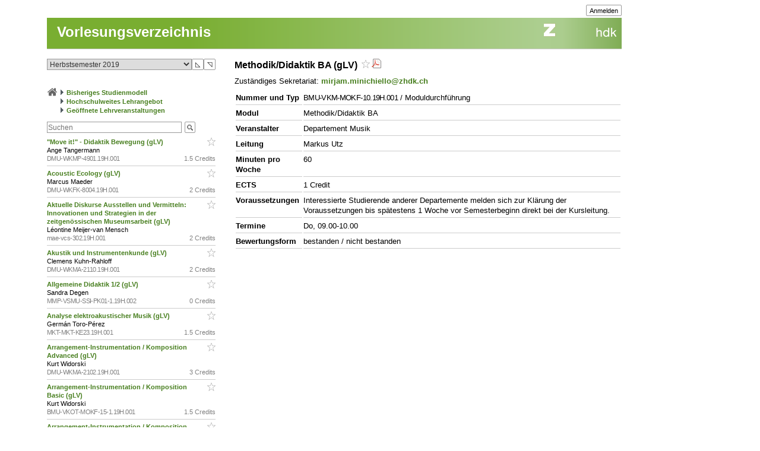

--- FILE ---
content_type: text/html; charset=utf-8
request_url: https://intern.zhdk.ch/?vorlesungsverzeichnis&semester_id=151059&cc_page_id=-1415&course_id=210783
body_size: 21170
content:
<!DOCTYPE html>
<html lang="de">
<head>

<meta http-equiv="Content-Type" content="text/html; charset=utf-8">
<!-- 
	This website is powered by TYPO3 - inspiring people to share!
	TYPO3 is a free open source Content Management Framework initially created by Kasper Skaarhoj and licensed under GNU/GPL.
	TYPO3 is copyright 1998-2026 of Kasper Skaarhoj. Extensions are copyright of their respective owners.
	Information and contribution at https://typo3.org/
-->




<meta name="generator" content="TYPO3 CMS" />
<meta name="description" content="Die ZHdK ist die Zuercher Hochschule der Kuenste" />
<meta name="keywords" content="Hochschule, Ausbildung, Kunst, Theater, Musik" />
<meta name="copyright" content="(c) 2011 Zuercher Hochschule der Kuenste" />


<link rel="stylesheet" href="/typo3temp/assets/css/39f5ea63ed303dd32b13a6366f0f924f.css?1712860433" media="all">
<link rel="stylesheet" href="/typo3conf/ext/hmtfw/Resources/Public/Themes/_shared/styles/screen.css?1767914720" media="all">
<link rel="stylesheet" href="/typo3conf/ext/hmtfw/Resources/Public/Themes/hellgruen/styles/screen.css?1767914720" media="all">
<link rel="stylesheet" href="/typo3conf/ext/hmtfw/Resources/Public/Themes/_shared/styles/print.css?1767914720" media="print">



<script src="/typo3conf/ext/hmtfw/Resources/Public/JavaScript/jquery/3.6.1/jquery-3.6.1.min.js?1767914720" type="text/javascript"></script>
<script src="/typo3conf/ext/hmtfw/Resources/Public/JavaScript/common.js?1767914720" type="text/javascript"></script>
<script src="https://analytics.zhdk.ch/piwik.js" type="text/javascript"></script>


<title>ZHdK:&nbsp;Vorlesungsverzeichnis</title><link rel="stylesheet" href="/typo3conf/ext/perfectlightbox/res/css/slightbox.css" type="text/css" media="screen,projection" /><script type="text/javascript" src="/typo3conf/ext/perfectlightbox/res/js/slimbox.2.0.4.yui.js"></script><script type="text/javascript">
	SlimboxOptions.resizeDuration = 100;
	SlimboxOptions.captionAnimationDuration = 50;
	SlimboxOptions.overlayFadeDuration = 100;
	SlimboxOptions.imageFadeDuration = 100;
	SlimboxOptions.overlayOpacity = 0.6;
	SlimboxOptions.loop = false;
	SlimboxOptions.allowSave = true;
	SlimboxOptions.slideshowAutoplay = false;
	SlimboxOptions.slideshowInterval = 7000;
	SlimboxOptions.slideshowAutoclose = true;
	SlimboxOptions.counterText = 'Bild ###x### von ###y###';</script>
<meta name="robots" content="all">
<link rel="icon" media="(prefers-color-scheme: dark)" href="/favicon_darkmode.ico">
<link rel="icon" media="(prefers-color-scheme: light)" href="/favicon.ico">
<!-- ChangeDetection.com id="xvgg2w8w0b" -->


<link rel="copyright" title="ZHdK" href="https://intern.zhdk.ch/?hauptadressen">
<link rel="home" title="Startseite" href="https://intern.zhdk.ch">
<link rel="search" title="Suchen" href="https://intern.zhdk.ch/?suchen">
<link rel="help" title="Helpdesk" href="https://intern.zhdk.ch/?helpdesk" target="_blank">
<link rel="author" title="Kontakt" href="/?feedback&amp;ref=%2F%3Fvorlesungsverzeichnis%26semester_id%3D151059%26cc_page_id%3D-1415%26course_id%3D210783">
<link rel="alternate" type="application/rss+xml" title="News" href="/?news/rss&amp;action=RSS" target="_blank">

<link rel="stylesheet" type="text/css" href="/app/css/typo3/standard.css?1767914720">
<link rel="stylesheet" type="text/css" href="/app/css/typo3/portal/theme.css">
<link rel="stylesheet" type="text/css" href="/app/css/typo3/mac-other.css?1767914720"><link rel="stylesheet" media="print" type="text/css" href="/app/css/typo3/print.css?1767914720"><meta name="viewport" content="width=device-width, initial-scale=1.0, maximum-scale=1.0, minimum-scale=1.0, user-scalable=no"></meta>
<style type="text/css" >
<!--

						@import url("/app/css/typo3/mobile.css?1767914720") only screen and (max-width: 700px);

						#subnavigation-hamburger {
						  display: none;
						}
						
-->
</style><script language="JavaScript" type="text/javascript">
<!--

							jQuery(document).ready(function() {
								jQuery('#content > .container > .singleColumn').attr('id', 'subnavigation');

								jQuery('<div id="subnavigation-hamburger"><div></div><div></div><div></div></div>').insertBefore(jQuery('#subnavigation'));
								var subnavigation = jQuery('#subnavigation');
								var hamburger = jQuery('#subnavigation-hamburger');
								hamburger.click(function() {
									if(subnavigation.hasClass('open')) {
										subnavigation.removeClass('open')
									} else {
										subnavigation.addClass('open')
									}
									if(hamburger.hasClass('open')) {
										hamburger.removeClass('open')
									} else {
										hamburger.addClass('open')
									}
								});
								
							});
							
//-->
</script>
<script language="JavaScript" type="text/javascript" src="/app/scripts/ajax.js?1767914720" charset="UTF-8"></script>
<script language="JavaScript" type="text/javascript" src="/app/scripts/base1.js?1767914720" charset="UTF-8"></script>
<script language="JavaScript" type="text/javascript" src="/app/scripts/base2.js?1767914720" charset="UTF-8"></script>
<script language="JavaScript" type="text/javascript" src="/app/scripts/base3.js?1767914720" charset="UTF-8"></script>
<script language="JavaScript" type="text/javascript" src="/app/scripts/flowplayer727/flowplayer.min.js" charset="UTF-8"></script>
<script language="JavaScript" type="text/javascript" src="/app/scripts/flowplayer-plugins/audio/flowplayer.audio.min.js" charset="UTF-8"></script>
<script language="JavaScript" type="text/javascript" src="/app/scripts/overlib_defaults.js" charset="UTF-8"></script>
<script type="text/javascript" src="/app/scripts/overlib422/overlib_zhdk.js?1767914720" charset="UTF-8"><!-- overLIB (c) Erik Bosrup --></script>
<script language="JavaScript" type="text/javascript">
<!--
var hmtfw_state_store_app_url= '/?store/state&action=AJAXSTORE';
var hmtfw_state_store_flush_delay= 500;
var hmtfw_resource_info_app_url= '/?raum/resource/feed';
var hmtfw_ajax_loader_gif_path= '/app/img/structure/ajax-loader3.svg';
//-->
</script>

<style type="text/css" >
<!--

				#body .menu {
				    height: 57px !important;
				}
				.hmtfw_cc_course_name > .hmtfw_cc_name_trailer > .hmtfw_cc_course_fav_button {
					padding: 0px 0px 0px 3px;
					font-weight: normal;
					display: inline-block;
				}
					
				.hmtfw_cc_course_name > .hmtfw_cc_name_trailer > .hmtfw_cc_course_fav_button.hmtfw_cc_course_fav_button_ghost {
					opacity: 0.5;
				}
					
				.hmtfw_cc_course_name.hmtfw_cc_course_is_fav .hmtfw_cc_course_addfav {
					display: none;
				}
				
				.hmtfw_cc_course_name .hmtfw_cc_course_delfav {
					display: none;
				}
				
				.hmtfw_cc_course_name.hmtfw_cc_course_is_fav .hmtfw_cc_course_delfav {
					display: inline;
				}
					
				.hmtfw_cc_course_list_entry {
					margin-bottom: 12px;
				}
					
				.hmtfw_cc_course_list_entry.hmtfw_cc_narrow_list {
					padding-bottom: 5px;
					margin-bottom: 5px;
					border-bottom: 1px solid #ccc;
				}
					
				.hmtfw_cc_course_favs_only {}
					
				.hmtfw_cc_search {}
					
				.hmtfw_cc_search input {
					width: 80%;
				}
					
				.hmtfw_cc_search_term {
					font-weight: normal;
					font-size: 90%;
					padding: 1px 1px 1px 1px;
					border: 1px solid #999;
					border-radius: 3px;
				}
					
				.hmtfw_cc_page_results {
					/*padding-bottom: 6px;
					border-bottom: 1px solid #ccc;
					*/
					margin-bottom: 6px;
					border: 1px solid #ccc;
					padding: 3px 6px;
				}
				
				.hmtfw_cc_root_line {
					padding-left: 21px;
					text-indent: -21px;
				}
					
				.hmtfw_cc_page_results .hmtfw_cc_breadcrumb_result {
					margin-bottom: 0px;
					/*border-bottom: 1px solid #ddd;*/
				}
					
				.hmtfw_cc_nav > ul {
					margin: 12px 0px 12px 0px;
					padding: 0px;
					list-style: none;
				}
				
				.hmtfw_cc_nav > ul > li {
					border-bottom: 1px solid #ccc;
					padding: 4px 0px 4px 0px;
					margin: 0px;
				}
					
				.hmtfw_cc_nav > ul > li:first-child {
					border-top: 1px solid #ccc;
				}
					
				.hmtfw_cc_breadcrumb {
					margin-top: 25px;
					margin-bottom: 12px;
				}
					
				.hmtfw_cc_semester {
					margin-bottom: 12px;
				}
				
				.hmtfw_cc_dateinfo {
					margin-bottom: 12px;
				}
				
				.hmtfw_cc_narrow_list .hmtfw_cc_name_trailer {
					float: right;
				}
					
				.hmtfw_cc_course_name > .hmtfw_cc_name_trailer {
					display: inline-block;
				}
					
				.hmtfw_cc_narrow_list .hmtfw_cc_credits {
					/*font-weight: bold;
					font-size: 90%;
					display: inline-block;
					padding: 2px 0px 2px 3px;
					vertical-align: top;
					line-height: 1;
					*/
					display: inline-block;
					float: right;
					padding: 0px 0px 0px 3px;
				}
					
				.hmtfw_cc_lecturer {
					overflow: hidden;
					text-overflow: ellipsis;
					white-space: nowrap;
				}
				
				.hmtfw_cc_course_name > .hmtfw_cc_name_trailer > .hmtfw_cc_pdf {
					padding-left: 3px;
				}
					
				.hmtfw_cc_login_for_fav {
					margin-top: 20px;
				}
				
-->
</style><script language="JavaScript" type="text/javascript">
<!--

				var hmtfw_cc_clicked_course_id;
					
				jQuery(function() {
					jQuery("body").on("click", ".hmtfw_cc_course_fav_button", function () {
						var elem= jQuery(this);
						var course= elem.closest(".hmtfw_cc_course_name");
						var course_id= course.data("hmtfwCourseId");
						hmtfw_cc_clicked_course_id= course_id;

						overlib('<p><button class="submit hmtfw_cc_course_fav_submit">Einloggen und Favorit speichern</button></p><p>Um Lehrveranstaltungen als Favoriten speichern zu können, müssen Sie eingeloggt sein</p>', STICKY, BGCLASS, 'overlibbg schmal', HEIGHT, -1, WRAP, RIGHT, BELOW, OFFSETX, -5, OFFSETY, 15, TIMEOUT, 120000, DELAY, 0, HAUTO, VAUTO, FOLLOWMOUSE, TOGGLEPOPUP, '2053127146', NOCLOSE);
			
 						return false;
					});
								
					jQuery("body").on("click", ".hmtfw_cc_course_fav_submit", function () {
						if (hmtfw_cc_clicked_course_id > 0) {
							var url= '/?vorlesungsverzeichnis&semester_id=151059&cc_page_id=-1415&course_id=210783&action=STORECOURSEFAV&login=1';
							url+= '&fav_course_id=' + hmtfw_cc_clicked_course_id;
							location.href= url;
						}
 						return false;
					});
				});
				
//-->
</script><script language="JavaScript" type="text/javascript" src="/app/scripts/jquery-ui-1.13.2/jquery-ui.min.js"></script><script language="JavaScript" type="text/javascript">
<!--
jQuery.uiBackCompat= false;
//-->
</script><script language="JavaScript" type="text/javascript" src="/app/scripts/jquery.ui.touch-punch-0.2.3.min.js" charset="UTF-8"></script><link rel="stylesheet" media="all" type="text/css" href="/app/scripts/jquery-ui-1.13.2/jquery-ui.min.css">

<!--
copyright: ZHdK 2010
author: webapp.admin@zhdk.ch
note: Please cite the author's email address when copying scripts from this page.
-->
</head>
<body><script language="JavaScript" type="text/javascript">
<!--
jQuery(function() { onload_handler(); });
//-->
</script>
<style>
#body .main .pageTitle h1 {
	color: #fff;
	font-size: 24px;
	margin: 0px;
	padding: 16px 5px 14px 17px;
	position: absolute;
	top: 25px;
}

#pagetitle a {
	color: #fff;
}

#pagetitle a:hover {
	text-decoration: none;
}
</style>
<div id="page" style="margin-left: 5%;">
	<div id="body" class="bodyCourseCatalog">

		<div id="bodyHead" class="head">
			<div class="frame">
				<div id="topright" class="topRight">
					<ul><li><div class="main"><div class="hmtfw-btn-group"><button type="button" class="submit  submit-small" onclick="window.open('/?vorlesungsverzeichnis&amp;semester_id=151059&amp;cc_page_id=-1415&amp;course_id=210783&amp;login=1'); return false;">Anmelden</button></div></div></li>
    
</ul>
				</div>
			</div>
		</div>
		
		<div id="bodyMenu" class="menu">
			<div class="frame">
				<a href="//www.zhdk.ch" id="zhdk-link"></a>
				<div class="clear"> </div>
			</div>
		</div>
		
	 	<div id="bodyMain" class="main">
    <div id="pagetitle" class="pageTitle">
        <h1><div class="tx_hmtfw"><a href="/?vorlesungsverzeichnis&amp;semester_id=151059">Vorlesungsverzeichnis</a></div></h1>
    </div>

    <div id="content" style="width: 968px">

        <div class="container topLine">

            <div class="singleColumn hyphenate" style="width: 300px; margin-right: 16px;">
                <div class="contentInfo" style="width: 300px;"><div class="tx_hmtfw"><div class="hmtfw_cc_semester"><form action="/" method="get"><input type="hidden" name="vorlesungsverzeichnis" value="{VIRTUAL PATH}"><input type="hidden" name="open_menu" value="1"><div class="hmtfw-spinner-for-select-outer-container hundredpercent"><a href="#" class="hmtfw-spinner-for-select-right-button submit" title="Nächsten (oberen) Wert auswählen">&#9721;</a><a href="#" class="hmtfw-spinner-for-select-left-button submit" title="Vorherigen (unteren) Wert auswählen">&#9722;</a><div class="hmtfw-spinner-for-select-container"><select name="semester_id" size="1" class="hmtfw_auto_reset" onchange="jQuery('#hmtfwwaitingscreen').show(); add_onunload_script('jQuery(\'#hmtfwwaitingscreen\').hide();', false, true, true); this.form.submit();"><option value="266845">Frühlingssemester 2026</option><option value="227143">Herbstsemester 2025</option><option value="227142">Frühlingssemester 2025</option><option value="227141">Herbstsemester 2024</option><option value="227140">Frühlingssemester 2024</option><option value="227139">Herbstsemester 2023</option><option value="183609">Frühlingssemester 2023</option><option value="183608">Herbstsemester 2022</option><option value="183607">Frühlingssemester 2022</option><option value="183606">Herbstsemester 2021</option><option value="183605">Frühlingssemester 2021</option><option value="151061">Herbstsemester 2020</option><option value="151060">Frühlingssemester 2020</option><option selected value="151059">Herbstsemester 2019</option><option value="151058">Frühlingssemester 2019</option><option value="151057">Herbstsemester 2018</option><option value="151056">Frühlingssemester 2018</option><option value="151055">Herbstsemester 2017</option><option value="140410">Frühlingssemester 2017</option><option value="140409">Herbstsemester 2016</option><option value="140407">Frühlingssemester 2016</option></select></div><div class="hmtfwfloatterminator"></div></div></form></div><div class="hmtfw_cc_breadcrumb"><div class="hmtfw_cc_root_line"><span class="nobreak"><a href="/?vorlesungsverzeichnis&amp;semester_id=151059&amp;open_menu=1" title="Zur Startseite / Favoritenliste"><img border="0" src="/app/img/structure/home1.png" alt="Start" width="18" style="margin-bottom: -4px"></a></span> <span class="nobreak"><img border="0" src="/typo3conf/ext/hmtfw/Resources/Public/Themes/portal/data/images/buttons/img_arrow_right.gif" style="margin-bottom: -2px;"> <a href="/?vorlesungsverzeichnis&amp;semester_id=151059&amp;open_menu=1&amp;cc_page_id=1056">Bisheriges Studienmodell</a></span> <span class="nobreak"><img border="0" src="/typo3conf/ext/hmtfw/Resources/Public/Themes/portal/data/images/buttons/img_arrow_right.gif" style="margin-bottom: -2px;"> <a href="/?vorlesungsverzeichnis&amp;semester_id=151059&amp;open_menu=1&amp;cc_page_id=1411">Hochschulweites Lehrangebot</a></span> <span class="nobreak"><img border="0" src="/typo3conf/ext/hmtfw/Resources/Public/Themes/portal/data/images/buttons/img_arrow_right.gif" style="margin-bottom: -2px;"> <a href="/?vorlesungsverzeichnis&amp;semester_id=151059&amp;open_menu=1&amp;cc_page_id=-1415">Geöffnete Lehrveranstaltungen</a></span></div></div><div class="hmtfw_cc_search"><form action="/" method="get"><input type="hidden" name="vorlesungsverzeichnis" value="{VIRTUAL PATH}"><input type="hidden" name="semester_id" value="151059"><input type="hidden" name="cc_page_id" value="-1415"><input type="hidden" name="course_id" value="210783"><input type="hidden" name="open_menu" value="1"><div class="hmtfw-btn-bar spaceddiv"><input class="hmtfw-btn-group" type="Text" autocapitalize="off" autocorrect="off" name="search" size="500" placeholder="Suchen" value=""><span class="hmtfw-btn-group"><button class="submit submit-image" onclick="jQuery(this).closest('form').submit(); return false;" title="Suchanfrage senden" style="background-image: url('/app/img/structure/buttonSearch2.gif')"></button></span></div></form></div><div class="hmtfw_cc_course_list_entry hmtfw_cc_narrow_list"><span class="hmtfw_cc_course_name" data-hmtfw-course-id="207199"><span class="hmtfw_cc_name_trailer"><a href="#" class="hmtfw_cc_course_fav_button hmtfw_cc_course_fav_button_ghost" rel="nofollow"><img border="0" src="/app/img/structure/fav-full6.png" width="14" height="14" class="hmtfw_cc_course_delfav" title="Favorit entfernen"><img border="0" src="/app/img/structure/fav-empty6.png" width="14" height="14" class="hmtfw_cc_course_addfav" title="Als Favorit speichern"></a></span><a href="/?vorlesungsverzeichnis&amp;semester_id=151059&amp;cc_page_id=-1415&amp;course_id=207199">&quot;Move it!&quot; - Didaktik Bewegung (gLV)&nbsp;</a></span><div class="hmtfw_cc_lecturer">Ange Tangermann</div><div class="item-demote"><span class="hmtfw_cc_credits">1.5 Credits</span><span class="hmtfw-course-number">DMU-WKMP-4901.19H.001</span></div></div><div class="hmtfw_cc_course_list_entry hmtfw_cc_narrow_list"><span class="hmtfw_cc_course_name" data-hmtfw-course-id="207160"><span class="hmtfw_cc_name_trailer"><a href="#" class="hmtfw_cc_course_fav_button hmtfw_cc_course_fav_button_ghost" rel="nofollow"><img border="0" src="/app/img/structure/fav-full6.png" width="14" height="14" class="hmtfw_cc_course_delfav" title="Favorit entfernen"><img border="0" src="/app/img/structure/fav-empty6.png" width="14" height="14" class="hmtfw_cc_course_addfav" title="Als Favorit speichern"></a></span><a href="/?vorlesungsverzeichnis&amp;semester_id=151059&amp;cc_page_id=-1415&amp;course_id=207160">Acoustic Ecology (gLV)&nbsp;</a></span><div class="hmtfw_cc_lecturer">Marcus Maeder</div><div class="item-demote"><span class="hmtfw_cc_credits">2 Credits</span><span class="hmtfw-course-number">DMU-WKFK-8004.19H.001</span></div></div><div class="hmtfw_cc_course_list_entry hmtfw_cc_narrow_list"><span class="hmtfw_cc_course_name" data-hmtfw-course-id="206403"><span class="hmtfw_cc_name_trailer"><a href="#" class="hmtfw_cc_course_fav_button hmtfw_cc_course_fav_button_ghost" rel="nofollow"><img border="0" src="/app/img/structure/fav-full6.png" width="14" height="14" class="hmtfw_cc_course_delfav" title="Favorit entfernen"><img border="0" src="/app/img/structure/fav-empty6.png" width="14" height="14" class="hmtfw_cc_course_addfav" title="Als Favorit speichern"></a></span><a href="/?vorlesungsverzeichnis&amp;semester_id=151059&amp;cc_page_id=-1415&amp;course_id=206403">Aktuelle Diskurse Ausstellen und Vermitteln:  Innovationen und Strategien in der zeitgenössischen Museumsarbeit (gLV)&nbsp;</a></span><div class="hmtfw_cc_lecturer">Léontine Meijer-van Mensch</div><div class="item-demote"><span class="hmtfw_cc_credits">2 Credits</span><span class="hmtfw-course-number">mae-vcs-302.19H.001</span></div></div><div class="hmtfw_cc_course_list_entry hmtfw_cc_narrow_list"><span class="hmtfw_cc_course_name" data-hmtfw-course-id="204939"><span class="hmtfw_cc_name_trailer"><a href="#" class="hmtfw_cc_course_fav_button hmtfw_cc_course_fav_button_ghost" rel="nofollow"><img border="0" src="/app/img/structure/fav-full6.png" width="14" height="14" class="hmtfw_cc_course_delfav" title="Favorit entfernen"><img border="0" src="/app/img/structure/fav-empty6.png" width="14" height="14" class="hmtfw_cc_course_addfav" title="Als Favorit speichern"></a></span><a href="/?vorlesungsverzeichnis&amp;semester_id=151059&amp;cc_page_id=-1415&amp;course_id=204939">Akustik und Instrumentenkunde (gLV)&nbsp;</a></span><div class="hmtfw_cc_lecturer">Clemens Kuhn-Rahloff</div><div class="item-demote"><span class="hmtfw_cc_credits">2 Credits</span><span class="hmtfw-course-number">DMU-WKMA-2110.19H.001</span></div></div><div class="hmtfw_cc_course_list_entry hmtfw_cc_narrow_list"><span class="hmtfw_cc_course_name" data-hmtfw-course-id="207254"><span class="hmtfw_cc_name_trailer"><a href="#" class="hmtfw_cc_course_fav_button hmtfw_cc_course_fav_button_ghost" rel="nofollow"><img border="0" src="/app/img/structure/fav-full6.png" width="14" height="14" class="hmtfw_cc_course_delfav" title="Favorit entfernen"><img border="0" src="/app/img/structure/fav-empty6.png" width="14" height="14" class="hmtfw_cc_course_addfav" title="Als Favorit speichern"></a></span><a href="/?vorlesungsverzeichnis&amp;semester_id=151059&amp;cc_page_id=-1415&amp;course_id=207254">Allgemeine Didaktik 1/2 (gLV)&nbsp;</a></span><div class="hmtfw_cc_lecturer">Sandra Degen</div><div class="item-demote"><span class="hmtfw_cc_credits">0 Credits</span><span class="hmtfw-course-number">MMP-VSMU-SSI-PK01-1.19H.002</span></div></div><div class="hmtfw_cc_course_list_entry hmtfw_cc_narrow_list"><span class="hmtfw_cc_course_name" data-hmtfw-course-id="204961"><span class="hmtfw_cc_name_trailer"><a href="#" class="hmtfw_cc_course_fav_button hmtfw_cc_course_fav_button_ghost" rel="nofollow"><img border="0" src="/app/img/structure/fav-full6.png" width="14" height="14" class="hmtfw_cc_course_delfav" title="Favorit entfernen"><img border="0" src="/app/img/structure/fav-empty6.png" width="14" height="14" class="hmtfw_cc_course_addfav" title="Als Favorit speichern"></a></span><a href="/?vorlesungsverzeichnis&amp;semester_id=151059&amp;cc_page_id=-1415&amp;course_id=204961">Analyse elektroakustischer Musik (gLV)&nbsp;</a></span><div class="hmtfw_cc_lecturer">Germán Toro-Pérez</div><div class="item-demote"><span class="hmtfw_cc_credits">1.5 Credits</span><span class="hmtfw-course-number">MKT-MKT-KE23.19H.001</span></div></div><div class="hmtfw_cc_course_list_entry hmtfw_cc_narrow_list"><span class="hmtfw_cc_course_name" data-hmtfw-course-id="204962"><span class="hmtfw_cc_name_trailer"><a href="#" class="hmtfw_cc_course_fav_button hmtfw_cc_course_fav_button_ghost" rel="nofollow"><img border="0" src="/app/img/structure/fav-full6.png" width="14" height="14" class="hmtfw_cc_course_delfav" title="Favorit entfernen"><img border="0" src="/app/img/structure/fav-empty6.png" width="14" height="14" class="hmtfw_cc_course_addfav" title="Als Favorit speichern"></a></span><a href="/?vorlesungsverzeichnis&amp;semester_id=151059&amp;cc_page_id=-1415&amp;course_id=204962">Arrangement-Instrumentation / Komposition Advanced (gLV)&nbsp;</a></span><div class="hmtfw_cc_lecturer">Kurt Widorski</div><div class="item-demote"><span class="hmtfw_cc_credits">3 Credits</span><span class="hmtfw-course-number">DMU-WKMA-2102.19H.001</span></div></div><div class="hmtfw_cc_course_list_entry hmtfw_cc_narrow_list"><span class="hmtfw_cc_course_name" data-hmtfw-course-id="204963"><span class="hmtfw_cc_name_trailer"><a href="#" class="hmtfw_cc_course_fav_button hmtfw_cc_course_fav_button_ghost" rel="nofollow"><img border="0" src="/app/img/structure/fav-full6.png" width="14" height="14" class="hmtfw_cc_course_delfav" title="Favorit entfernen"><img border="0" src="/app/img/structure/fav-empty6.png" width="14" height="14" class="hmtfw_cc_course_addfav" title="Als Favorit speichern"></a></span><a href="/?vorlesungsverzeichnis&amp;semester_id=151059&amp;cc_page_id=-1415&amp;course_id=204963">Arrangement-Instrumentation / Komposition Basic (gLV)&nbsp;</a></span><div class="hmtfw_cc_lecturer">Kurt Widorski</div><div class="item-demote"><span class="hmtfw_cc_credits">1.5 Credits</span><span class="hmtfw-course-number">BMU-VKOT-MOKF-15-1.19H.001</span></div></div><div class="hmtfw_cc_course_list_entry hmtfw_cc_narrow_list"><span class="hmtfw_cc_course_name" data-hmtfw-course-id="204964"><span class="hmtfw_cc_name_trailer"><a href="#" class="hmtfw_cc_course_fav_button hmtfw_cc_course_fav_button_ghost" rel="nofollow"><img border="0" src="/app/img/structure/fav-full6.png" width="14" height="14" class="hmtfw_cc_course_delfav" title="Favorit entfernen"><img border="0" src="/app/img/structure/fav-empty6.png" width="14" height="14" class="hmtfw_cc_course_addfav" title="Als Favorit speichern"></a></span><a href="/?vorlesungsverzeichnis&amp;semester_id=151059&amp;cc_page_id=-1415&amp;course_id=204964">Arrangement-Instrumentation / Komposition Basic, Gruppe B (gLV)&nbsp;</a></span><div class="hmtfw_cc_lecturer">Kurt Widorski</div><div class="item-demote"><span class="hmtfw_cc_credits">1.5 Credits</span><span class="hmtfw-course-number">BMU-VKOT-MOKF-15-1.19H.002</span></div></div><div class="hmtfw_cc_course_list_entry hmtfw_cc_narrow_list"><span class="hmtfw_cc_course_name" data-hmtfw-course-id="204966"><span class="hmtfw_cc_name_trailer"><a href="#" class="hmtfw_cc_course_fav_button hmtfw_cc_course_fav_button_ghost" rel="nofollow"><img border="0" src="/app/img/structure/fav-full6.png" width="14" height="14" class="hmtfw_cc_course_delfav" title="Favorit entfernen"><img border="0" src="/app/img/structure/fav-empty6.png" width="14" height="14" class="hmtfw_cc_course_addfav" title="Als Favorit speichern"></a></span><a href="/?vorlesungsverzeichnis&amp;semester_id=151059&amp;cc_page_id=-1415&amp;course_id=204966">Arrangement-Instrumentation / Komposition Intermediate (gLV)&nbsp;</a></span><div class="hmtfw_cc_lecturer">Kurt Widorski</div><div class="item-demote"><span class="hmtfw_cc_credits">1.5 Credits</span><span class="hmtfw-course-number">BMU-VKOT-MOKF-16.19H.001</span></div></div><div class="hmtfw_cc_course_list_entry hmtfw_cc_narrow_list"><span class="hmtfw_cc_course_name" data-hmtfw-course-id="204965"><span class="hmtfw_cc_name_trailer"><a href="#" class="hmtfw_cc_course_fav_button hmtfw_cc_course_fav_button_ghost" rel="nofollow"><img border="0" src="/app/img/structure/fav-full6.png" width="14" height="14" class="hmtfw_cc_course_delfav" title="Favorit entfernen"><img border="0" src="/app/img/structure/fav-empty6.png" width="14" height="14" class="hmtfw_cc_course_addfav" title="Als Favorit speichern"></a></span><a href="/?vorlesungsverzeichnis&amp;semester_id=151059&amp;cc_page_id=-1415&amp;course_id=204965">Arrangement-Instrumentation / Komposition Intermediate CAS (gLV)&nbsp;</a></span><div class="hmtfw_cc_lecturer">Kurt Widorski</div><div class="item-demote"><span class="hmtfw_cc_credits">1.5 Credits</span><span class="hmtfw-course-number">BMU-VKOT-MOKF-15-1.19H.003</span></div></div><div class="hmtfw_cc_course_list_entry hmtfw_cc_narrow_list"><span class="hmtfw_cc_course_name" data-hmtfw-course-id="204967"><span class="hmtfw_cc_name_trailer"><a href="#" class="hmtfw_cc_course_fav_button hmtfw_cc_course_fav_button_ghost" rel="nofollow"><img border="0" src="/app/img/structure/fav-full6.png" width="14" height="14" class="hmtfw_cc_course_delfav" title="Favorit entfernen"><img border="0" src="/app/img/structure/fav-empty6.png" width="14" height="14" class="hmtfw_cc_course_addfav" title="Als Favorit speichern"></a></span><a href="/?vorlesungsverzeichnis&amp;semester_id=151059&amp;cc_page_id=-1415&amp;course_id=204967">Ästhetisches Hören (gLV)&nbsp;</a></span><div class="hmtfw_cc_lecturer">Bruno Karrer</div><div class="item-demote"><span class="hmtfw_cc_credits">2 Credits</span><span class="hmtfw-course-number">MKT-VKO-SKO-KE14.19H.001</span></div></div><div class="hmtfw_cc_course_list_entry hmtfw_cc_narrow_list"><span class="hmtfw_cc_course_name" data-hmtfw-course-id="205230"><span class="hmtfw_cc_name_trailer"><a href="#" class="hmtfw_cc_course_fav_button hmtfw_cc_course_fav_button_ghost" rel="nofollow"><img border="0" src="/app/img/structure/fav-full6.png" width="14" height="14" class="hmtfw_cc_course_delfav" title="Favorit entfernen"><img border="0" src="/app/img/structure/fav-empty6.png" width="14" height="14" class="hmtfw_cc_course_addfav" title="Als Favorit speichern"></a></span><a href="/?vorlesungsverzeichnis&amp;semester_id=151059&amp;cc_page_id=-1415&amp;course_id=205230">Atelier Neue Musik: Benjamin Yusupov (gLV)&nbsp;</a></span><div class="hmtfw_cc_lecturer">Matthias Ziegler</div><div class="item-demote"><span class="hmtfw_cc_credits">2 Credits</span><span class="hmtfw-course-number">DMU-WKAN-1200.19H.001</span></div></div><div class="hmtfw_cc_course_list_entry hmtfw_cc_narrow_list"><span class="hmtfw_cc_course_name" data-hmtfw-course-id="207161"><span class="hmtfw_cc_name_trailer"><a href="#" class="hmtfw_cc_course_fav_button hmtfw_cc_course_fav_button_ghost" rel="nofollow"><img border="0" src="/app/img/structure/fav-full6.png" width="14" height="14" class="hmtfw_cc_course_delfav" title="Favorit entfernen"><img border="0" src="/app/img/structure/fav-empty6.png" width="14" height="14" class="hmtfw_cc_course_addfav" title="Als Favorit speichern"></a></span><a href="/?vorlesungsverzeichnis&amp;semester_id=151059&amp;cc_page_id=-1415&amp;course_id=207161">Atelier Neue Musik: Der Komponist Helmut Lachenmann (gLV)&nbsp;</a></span><div class="hmtfw_cc_lecturer">Lars Mlekusch</div><div class="item-demote"><span class="hmtfw_cc_credits">2 Credits</span><span class="hmtfw-course-number">DMU-WKAN-1200.19H.004</span></div></div><div class="hmtfw_cc_course_list_entry hmtfw_cc_narrow_list"><span class="hmtfw_cc_course_name" data-hmtfw-course-id="206647"><span class="hmtfw_cc_name_trailer"><a href="#" class="hmtfw_cc_course_fav_button hmtfw_cc_course_fav_button_ghost" rel="nofollow"><img border="0" src="/app/img/structure/fav-full6.png" width="14" height="14" class="hmtfw_cc_course_delfav" title="Favorit entfernen"><img border="0" src="/app/img/structure/fav-empty6.png" width="14" height="14" class="hmtfw_cc_course_addfav" title="Als Favorit speichern"></a></span><a href="/?vorlesungsverzeichnis&amp;semester_id=151059&amp;cc_page_id=-1415&amp;course_id=206647">Atelier Neue Musik: Helmut Lachenmann – Das Mädchen mit den Schwefelhölzern (gLV)&nbsp;</a></span><div class="hmtfw_cc_lecturer">Christian Strinning / Dennis Bäsecke-Beltrametti</div><div class="item-demote"><span class="hmtfw_cc_credits">1 Credit</span><span class="hmtfw-course-number">DMU-WKAN-1202.19H.001</span></div></div><div class="hmtfw_cc_course_list_entry hmtfw_cc_narrow_list"><span class="hmtfw_cc_course_name" data-hmtfw-course-id="204952"><span class="hmtfw_cc_name_trailer"><a href="#" class="hmtfw_cc_course_fav_button hmtfw_cc_course_fav_button_ghost" rel="nofollow"><img border="0" src="/app/img/structure/fav-full6.png" width="14" height="14" class="hmtfw_cc_course_delfav" title="Favorit entfernen"><img border="0" src="/app/img/structure/fav-empty6.png" width="14" height="14" class="hmtfw_cc_course_addfav" title="Als Favorit speichern"></a></span><a href="/?vorlesungsverzeichnis&amp;semester_id=151059&amp;cc_page_id=-1415&amp;course_id=204952">Atelier Neue Musik: MusikerInnen-Pool (gLV)&nbsp;</a></span><div class="item-demote"><span class="hmtfw_cc_credits">0 Credits</span><span class="hmtfw-course-number">DMU-WKAN-1205.19H.001</span></div></div><div class="hmtfw_cc_course_list_entry hmtfw_cc_narrow_list"><span class="hmtfw_cc_course_name" data-hmtfw-course-id="206481"><span class="hmtfw_cc_name_trailer"><a href="#" class="hmtfw_cc_course_fav_button hmtfw_cc_course_fav_button_ghost" rel="nofollow"><img border="0" src="/app/img/structure/fav-full6.png" width="14" height="14" class="hmtfw_cc_course_delfav" title="Favorit entfernen"><img border="0" src="/app/img/structure/fav-empty6.png" width="14" height="14" class="hmtfw_cc_course_addfav" title="Als Favorit speichern"></a></span><a href="/?vorlesungsverzeichnis&amp;semester_id=151059&amp;cc_page_id=-1415&amp;course_id=206481">Atelier Neue Musik: SABRE (gLV)&nbsp;</a></span><div class="hmtfw_cc_lecturer">Matthias Müller / Isai Angst</div><div class="item-demote"><span class="hmtfw_cc_credits">2 Credits</span><span class="hmtfw-course-number">DMU-WKAN-1200.19H.003</span></div></div><div class="hmtfw_cc_course_list_entry hmtfw_cc_narrow_list"><span class="hmtfw_cc_course_name" data-hmtfw-course-id="207051"><span class="hmtfw_cc_name_trailer"><a href="#" class="hmtfw_cc_course_fav_button hmtfw_cc_course_fav_button_ghost" rel="nofollow"><img border="0" src="/app/img/structure/fav-full6.png" width="14" height="14" class="hmtfw_cc_course_delfav" title="Favorit entfernen"><img border="0" src="/app/img/structure/fav-empty6.png" width="14" height="14" class="hmtfw_cc_course_addfav" title="Als Favorit speichern"></a></span><a href="/?vorlesungsverzeichnis&amp;semester_id=151059&amp;cc_page_id=-1415&amp;course_id=207051">Atelier Neue Musik: Solistische und Kammermusik von Heinz Holliger (gLV)&nbsp;</a></span><div class="hmtfw_cc_lecturer">Martina Schucan</div><div class="item-demote"><span class="hmtfw_cc_credits">2 Credits</span><span class="hmtfw-course-number">DMU-WKAN-1200.19H.005</span></div></div><div class="hmtfw_cc_course_list_entry hmtfw_cc_narrow_list"><span class="hmtfw_cc_course_name" data-hmtfw-course-id="206041"><span class="hmtfw_cc_name_trailer"><a href="#" class="hmtfw_cc_course_fav_button hmtfw_cc_course_fav_button_ghost" rel="nofollow"><img border="0" src="/app/img/structure/fav-full6.png" width="14" height="14" class="hmtfw_cc_course_delfav" title="Favorit entfernen"><img border="0" src="/app/img/structure/fav-empty6.png" width="14" height="14" class="hmtfw_cc_course_addfav" title="Als Favorit speichern"></a></span><a href="/?vorlesungsverzeichnis&amp;semester_id=151059&amp;cc_page_id=-1415&amp;course_id=206041">Atelierkurs Portfolio (Übung) (gLV)&nbsp;</a></span><div class="hmtfw_cc_lecturer">Friedrich-W. Graf</div><div class="item-demote"><span class="hmtfw_cc_credits">2 Credits</span><span class="hmtfw-course-number">bae-bae-dp700-00.19H.007</span></div></div><div class="hmtfw_cc_course_list_entry hmtfw_cc_narrow_list"><span class="hmtfw_cc_course_name" data-hmtfw-course-id="206040"><span class="hmtfw_cc_name_trailer"><a href="#" class="hmtfw_cc_course_fav_button hmtfw_cc_course_fav_button_ghost" rel="nofollow"><img border="0" src="/app/img/structure/fav-full6.png" width="14" height="14" class="hmtfw_cc_course_delfav" title="Favorit entfernen"><img border="0" src="/app/img/structure/fav-empty6.png" width="14" height="14" class="hmtfw_cc_course_addfav" title="Als Favorit speichern"></a></span><a href="/?vorlesungsverzeichnis&amp;semester_id=151059&amp;cc_page_id=-1415&amp;course_id=206040">Atelierkurs Video-Sound (Übung) (gLV)&nbsp;</a></span><div class="hmtfw_cc_lecturer">Karin Fromherz, Anselm Caminada</div><div class="item-demote"><span class="hmtfw_cc_credits">2 Credits</span><span class="hmtfw-course-number">bae-bae-dp700-00.19H.006</span></div></div><div class="hmtfw_cc_course_list_entry hmtfw_cc_narrow_list"><span class="hmtfw_cc_course_name" data-hmtfw-course-id="211053"><span class="hmtfw_cc_name_trailer"><a href="#" class="hmtfw_cc_course_fav_button hmtfw_cc_course_fav_button_ghost" rel="nofollow"><img border="0" src="/app/img/structure/fav-full6.png" width="14" height="14" class="hmtfw_cc_course_delfav" title="Favorit entfernen"><img border="0" src="/app/img/structure/fav-empty6.png" width="14" height="14" class="hmtfw_cc_course_addfav" title="Als Favorit speichern"></a></span><a href="/?vorlesungsverzeichnis&amp;semester_id=151059&amp;cc_page_id=-1415&amp;course_id=211053">Aufführungspraxis Elektroakustische Musik (gLV)&nbsp;</a></span><div class="hmtfw_cc_lecturer">Diverse Dozierende</div><div class="item-demote"><span class="hmtfw_cc_credits">2 Credits</span><span class="hmtfw-course-number">MKT-VKO-SEAK-KE08-4.19H.001</span></div></div><div class="hmtfw_cc_course_list_entry hmtfw_cc_narrow_list"><span class="hmtfw_cc_course_name" data-hmtfw-course-id="204969"><span class="hmtfw_cc_name_trailer"><a href="#" class="hmtfw_cc_course_fav_button hmtfw_cc_course_fav_button_ghost" rel="nofollow"><img border="0" src="/app/img/structure/fav-full6.png" width="14" height="14" class="hmtfw_cc_course_delfav" title="Favorit entfernen"><img border="0" src="/app/img/structure/fav-empty6.png" width="14" height="14" class="hmtfw_cc_course_addfav" title="Als Favorit speichern"></a></span><a href="/?vorlesungsverzeichnis&amp;semester_id=151059&amp;cc_page_id=-1415&amp;course_id=204969">Aufführungspraxis Elektroakustische Musik I (gLV)&nbsp;</a></span><div class="hmtfw_cc_lecturer">Gary Berger</div><div class="item-demote"><span class="hmtfw_cc_credits">2 Credits</span><span class="hmtfw-course-number">MKT-VKO-SEAK-KE08-1.19H.001</span></div></div><div class="hmtfw_cc_course_list_entry hmtfw_cc_narrow_list"><span class="hmtfw_cc_course_name" data-hmtfw-course-id="204970"><span class="hmtfw_cc_name_trailer"><a href="#" class="hmtfw_cc_course_fav_button hmtfw_cc_course_fav_button_ghost" rel="nofollow"><img border="0" src="/app/img/structure/fav-full6.png" width="14" height="14" class="hmtfw_cc_course_delfav" title="Favorit entfernen"><img border="0" src="/app/img/structure/fav-empty6.png" width="14" height="14" class="hmtfw_cc_course_addfav" title="Als Favorit speichern"></a></span><a href="/?vorlesungsverzeichnis&amp;semester_id=151059&amp;cc_page_id=-1415&amp;course_id=204970">Aufführungspraxis Elektroakustische Musik III (gLV)&nbsp;</a></span><div class="hmtfw_cc_lecturer">Michael Egger</div><div class="item-demote"><span class="hmtfw_cc_credits">2 Credits</span><span class="hmtfw-course-number">MKT-VKO-SEAK-KE08-3.19H.001</span></div></div><div class="hmtfw_cc_course_list_entry hmtfw_cc_narrow_list"><span class="hmtfw_cc_course_name" data-hmtfw-course-id="206401"><span class="hmtfw_cc_name_trailer"><a href="#" class="hmtfw_cc_course_fav_button hmtfw_cc_course_fav_button_ghost" rel="nofollow"><img border="0" src="/app/img/structure/fav-full6.png" width="14" height="14" class="hmtfw_cc_course_delfav" title="Favorit entfernen"><img border="0" src="/app/img/structure/fav-empty6.png" width="14" height="14" class="hmtfw_cc_course_addfav" title="Als Favorit speichern"></a></span><a href="/?vorlesungsverzeichnis&amp;semester_id=151059&amp;cc_page_id=-1415&amp;course_id=206401">Ausstellungsszenografie / Exhibition Scenography (gLV)&nbsp;</a></span><div class="hmtfw_cc_lecturer">Antonio Scarponi</div><div class="item-demote"><span class="hmtfw_cc_credits">2 Credits</span><span class="hmtfw-course-number">mae-vcs-204.19H.001</span></div></div><div class="hmtfw_cc_course_list_entry hmtfw_cc_narrow_list"><span class="hmtfw_cc_course_name" data-hmtfw-course-id="207211"><span class="hmtfw_cc_name_trailer"><a href="#" class="hmtfw_cc_course_fav_button hmtfw_cc_course_fav_button_ghost" rel="nofollow"><img border="0" src="/app/img/structure/fav-full6.png" width="14" height="14" class="hmtfw_cc_course_delfav" title="Favorit entfernen"><img border="0" src="/app/img/structure/fav-empty6.png" width="14" height="14" class="hmtfw_cc_course_addfav" title="Als Favorit speichern"></a></span><a href="/?vorlesungsverzeichnis&amp;semester_id=151059&amp;cc_page_id=-1415&amp;course_id=207211">Band-Basics in Pop &amp; Rock (gLV)&nbsp;</a></span><div class="hmtfw_cc_lecturer">Sebastian Müller</div><div class="item-demote"><span class="hmtfw_cc_credits">1.5 Credits</span><span class="hmtfw-course-number">DMU-WKMP-4205.19H.001</span></div></div><div class="hmtfw_cc_course_list_entry hmtfw_cc_narrow_list"><span class="hmtfw_cc_course_name" data-hmtfw-course-id="206667"><span class="hmtfw_cc_name_trailer"><a href="#" class="hmtfw_cc_course_fav_button hmtfw_cc_course_fav_button_ghost" rel="nofollow"><img border="0" src="/app/img/structure/fav-full6.png" width="14" height="14" class="hmtfw_cc_course_delfav" title="Favorit entfernen"><img border="0" src="/app/img/structure/fav-empty6.png" width="14" height="14" class="hmtfw_cc_course_addfav" title="Als Favorit speichern"></a></span><a href="/?vorlesungsverzeichnis&amp;semester_id=151059&amp;cc_page_id=-1415&amp;course_id=206667">Band-Workshop advanced (gLV)&nbsp;</a></span><div class="hmtfw_cc_lecturer">Christoph Sprenger</div><div class="item-demote"><span class="hmtfw_cc_credits">1 Credit</span><span class="hmtfw-course-number">DMU-WKMP-4204.19H.001</span></div></div><div class="hmtfw_cc_course_list_entry hmtfw_cc_narrow_list"><span class="hmtfw_cc_course_name" data-hmtfw-course-id="206668"><span class="hmtfw_cc_name_trailer"><a href="#" class="hmtfw_cc_course_fav_button hmtfw_cc_course_fav_button_ghost" rel="nofollow"><img border="0" src="/app/img/structure/fav-full6.png" width="14" height="14" class="hmtfw_cc_course_delfav" title="Favorit entfernen"><img border="0" src="/app/img/structure/fav-empty6.png" width="14" height="14" class="hmtfw_cc_course_addfav" title="Als Favorit speichern"></a></span><a href="/?vorlesungsverzeichnis&amp;semester_id=151059&amp;cc_page_id=-1415&amp;course_id=206668">Band-Workshop basic (gLV)&nbsp;</a></span><div class="hmtfw_cc_lecturer">Christoph Sprenger</div><div class="item-demote"><span class="hmtfw_cc_credits">1 Credit</span><span class="hmtfw-course-number">DMU-WKMP-4202.19H.001</span></div></div><div class="hmtfw_cc_course_list_entry hmtfw_cc_narrow_list"><span class="hmtfw_cc_course_name" data-hmtfw-course-id="204971"><span class="hmtfw_cc_name_trailer"><a href="#" class="hmtfw_cc_course_fav_button hmtfw_cc_course_fav_button_ghost" rel="nofollow"><img border="0" src="/app/img/structure/fav-full6.png" width="14" height="14" class="hmtfw_cc_course_delfav" title="Favorit entfernen"><img border="0" src="/app/img/structure/fav-empty6.png" width="14" height="14" class="hmtfw_cc_course_addfav" title="Als Favorit speichern"></a></span><a href="/?vorlesungsverzeichnis&amp;semester_id=151059&amp;cc_page_id=-1415&amp;course_id=204971">Basiskurs MAX (gLV)&nbsp;</a></span><div class="hmtfw_cc_lecturer">Thomas Peter</div><div class="item-demote"><span class="hmtfw_cc_credits">1.5 Credits</span><span class="hmtfw-course-number">DMU-WKMT-6100.19H.001</span></div></div><div class="hmtfw_cc_course_list_entry hmtfw_cc_narrow_list"><span class="hmtfw_cc_course_name" data-hmtfw-course-id="207248"><span class="hmtfw_cc_name_trailer"><a href="#" class="hmtfw_cc_course_fav_button hmtfw_cc_course_fav_button_ghost" rel="nofollow"><img border="0" src="/app/img/structure/fav-full6.png" width="14" height="14" class="hmtfw_cc_course_delfav" title="Favorit entfernen"><img border="0" src="/app/img/structure/fav-empty6.png" width="14" height="14" class="hmtfw_cc_course_addfav" title="Als Favorit speichern"></a></span><a href="/?vorlesungsverzeichnis&amp;semester_id=151059&amp;cc_page_id=-1415&amp;course_id=207248">Bewegungsgestaltung 1/2 (gLV)&nbsp;</a></span><div class="hmtfw_cc_lecturer">Jens Biedermann</div><div class="item-demote"><span class="hmtfw_cc_credits">2 Credits</span><span class="hmtfw-course-number">MMP-VMB-SEM-KK12-1.19H.002</span></div></div><div class="hmtfw_cc_course_list_entry hmtfw_cc_narrow_list"><span class="hmtfw_cc_course_name" data-hmtfw-course-id="207251"><span class="hmtfw_cc_name_trailer"><a href="#" class="hmtfw_cc_course_fav_button hmtfw_cc_course_fav_button_ghost" rel="nofollow"><img border="0" src="/app/img/structure/fav-full6.png" width="14" height="14" class="hmtfw_cc_course_delfav" title="Favorit entfernen"><img border="0" src="/app/img/structure/fav-empty6.png" width="14" height="14" class="hmtfw_cc_course_addfav" title="Als Favorit speichern"></a></span><a href="/?vorlesungsverzeichnis&amp;semester_id=151059&amp;cc_page_id=-1415&amp;course_id=207251">Bewegungstraining 1/2 (gLV)&nbsp;</a></span><div class="hmtfw_cc_lecturer">Lisa Gretler</div><div class="item-demote"><span class="hmtfw_cc_credits">1 Credit</span><span class="hmtfw-course-number">MMP-VMB-SRH-KK11-1.19H.002</span></div></div><div class="hmtfw_cc_course_list_entry hmtfw_cc_narrow_list"><span class="hmtfw_cc_course_name" data-hmtfw-course-id="210086"><span class="hmtfw_cc_name_trailer"><a href="#" class="hmtfw_cc_course_fav_button hmtfw_cc_course_fav_button_ghost" rel="nofollow"><img border="0" src="/app/img/structure/fav-full6.png" width="14" height="14" class="hmtfw_cc_course_delfav" title="Favorit entfernen"><img border="0" src="/app/img/structure/fav-empty6.png" width="14" height="14" class="hmtfw_cc_course_addfav" title="Als Favorit speichern"></a></span><a href="/?vorlesungsverzeichnis&amp;semester_id=151059&amp;cc_page_id=-1415&amp;course_id=210086">Chor (gLV)&nbsp;</a></span><div class="hmtfw_cc_lecturer">Markus Utz, Beat Schäfer</div><div class="item-demote"><span class="hmtfw_cc_credits">1 Credit</span><span class="hmtfw-course-number">BMU-PKLA-MOMP-01-1.19H.001</span></div></div><div class="hmtfw_cc_course_list_entry hmtfw_cc_narrow_list"><span class="hmtfw_cc_course_name" data-hmtfw-course-id="206594"><span class="hmtfw_cc_name_trailer"><a href="#" class="hmtfw_cc_course_fav_button hmtfw_cc_course_fav_button_ghost" rel="nofollow"><img border="0" src="/app/img/structure/fav-full6.png" width="14" height="14" class="hmtfw_cc_course_delfav" title="Favorit entfernen"><img border="0" src="/app/img/structure/fav-empty6.png" width="14" height="14" class="hmtfw_cc_course_addfav" title="Als Favorit speichern"></a></span><a href="/?vorlesungsverzeichnis&amp;semester_id=151059&amp;cc_page_id=-1415&amp;course_id=206594">Choralschola ZHdK (gLV)&nbsp;</a></span><div class="hmtfw_cc_lecturer">Stephan Klarer</div><div class="item-demote"><span class="hmtfw_cc_credits">1 Credit</span><span class="hmtfw-course-number">DMU-WKMP-4208.19H.001</span></div></div><div class="hmtfw_cc_course_list_entry hmtfw_cc_narrow_list"><span class="hmtfw_cc_course_name" data-hmtfw-course-id="206619"><span class="hmtfw_cc_name_trailer"><a href="#" class="hmtfw_cc_course_fav_button hmtfw_cc_course_fav_button_ghost" rel="nofollow"><img border="0" src="/app/img/structure/fav-full6.png" width="14" height="14" class="hmtfw_cc_course_delfav" title="Favorit entfernen"><img border="0" src="/app/img/structure/fav-empty6.png" width="14" height="14" class="hmtfw_cc_course_addfav" title="Als Favorit speichern"></a></span><a href="/?vorlesungsverzeichnis&amp;semester_id=151059&amp;cc_page_id=-1415&amp;course_id=206619">Chorleitung I (gLV)&nbsp;</a></span><div class="hmtfw_cc_lecturer">Stephan Klarer</div><div class="item-demote"><span class="hmtfw_cc_credits">1 Credit</span><span class="hmtfw-course-number">DMU-WKMP-4100.19H.001</span></div></div><div class="hmtfw_cc_course_list_entry hmtfw_cc_narrow_list"><span class="hmtfw_cc_course_name" data-hmtfw-course-id="206620"><span class="hmtfw_cc_name_trailer"><a href="#" class="hmtfw_cc_course_fav_button hmtfw_cc_course_fav_button_ghost" rel="nofollow"><img border="0" src="/app/img/structure/fav-full6.png" width="14" height="14" class="hmtfw_cc_course_delfav" title="Favorit entfernen"><img border="0" src="/app/img/structure/fav-empty6.png" width="14" height="14" class="hmtfw_cc_course_addfav" title="Als Favorit speichern"></a></span><a href="/?vorlesungsverzeichnis&amp;semester_id=151059&amp;cc_page_id=-1415&amp;course_id=206620">Chorleitung II - (gLV)&nbsp;</a></span><div class="hmtfw_cc_lecturer">Stephan Klarer</div><div class="item-demote"><span class="hmtfw_cc_credits">1 Credit</span><span class="hmtfw-course-number">DMU-WKMP-4101.19H.001</span></div></div><div class="hmtfw_cc_course_list_entry hmtfw_cc_narrow_list"><span class="hmtfw_cc_course_name" data-hmtfw-course-id="211976"><span class="hmtfw_cc_name_trailer"><a href="#" class="hmtfw_cc_course_fav_button hmtfw_cc_course_fav_button_ghost" rel="nofollow"><img border="0" src="/app/img/structure/fav-full6.png" width="14" height="14" class="hmtfw_cc_course_delfav" title="Favorit entfernen"><img border="0" src="/app/img/structure/fav-empty6.png" width="14" height="14" class="hmtfw_cc_course_addfav" title="Als Favorit speichern"></a></span><a href="/?vorlesungsverzeichnis&amp;semester_id=151059&amp;cc_page_id=-1415&amp;course_id=211976">Chorleitungsstudio (gLV)&nbsp;</a></span><div class="hmtfw_cc_lecturer">Beat Schäfer / Markus Utz</div><div class="item-demote"><span class="hmtfw_cc_credits">0 Credits</span><span class="hmtfw-course-number">MPE-VKM-KF03.19H.001</span></div></div><div class="hmtfw_cc_course_list_entry hmtfw_cc_narrow_list"><span class="hmtfw_cc_course_name" data-hmtfw-course-id="207286"><span class="hmtfw_cc_name_trailer"><a href="#" class="hmtfw_cc_course_fav_button hmtfw_cc_course_fav_button_ghost" rel="nofollow"><img border="0" src="/app/img/structure/fav-full6.png" width="14" height="14" class="hmtfw_cc_course_delfav" title="Favorit entfernen"><img border="0" src="/app/img/structure/fav-empty6.png" width="14" height="14" class="hmtfw_cc_course_addfav" title="Als Favorit speichern"></a></span><a href="/?vorlesungsverzeichnis&amp;semester_id=151059&amp;cc_page_id=-1415&amp;course_id=207286">Chorprojekt Antonin Dvorák Stabat Mater op. 58 (gLV)&nbsp;</a></span><div class="hmtfw_cc_lecturer">Markus Utz</div><div class="item-demote"><span class="hmtfw_cc_credits">1 Credit</span><span class="hmtfw-course-number">BMU-PKLA-MOMP-19.19H.001</span></div></div><div class="hmtfw_cc_course_list_entry hmtfw_cc_narrow_list"><span class="hmtfw_cc_course_name" data-hmtfw-course-id="207082"><span class="hmtfw_cc_name_trailer"><a href="#" class="hmtfw_cc_course_fav_button hmtfw_cc_course_fav_button_ghost" rel="nofollow"><img border="0" src="/app/img/structure/fav-full6.png" width="14" height="14" class="hmtfw_cc_course_delfav" title="Favorit entfernen"><img border="0" src="/app/img/structure/fav-empty6.png" width="14" height="14" class="hmtfw_cc_course_addfav" title="Als Favorit speichern"></a></span><a href="/?vorlesungsverzeichnis&amp;semester_id=151059&amp;cc_page_id=-1415&amp;course_id=207082">Christoph Merki: Aspekte des Jazz seit 1970 und aktuelle Tendenzen. Übersichten, Reflexionen, Einzelporträts (gLV)&nbsp;</a></span><div class="hmtfw_cc_lecturer">Christoph Merki</div><div class="item-demote"><span class="hmtfw_cc_credits">2 Credits</span><span class="hmtfw-course-number">BMU-PJAPO-MOMA-08-1.19H.001</span></div></div><div class="hmtfw_cc_course_list_entry hmtfw_cc_narrow_list"><span class="hmtfw_cc_course_name" data-hmtfw-course-id="207080"><span class="hmtfw_cc_name_trailer"><a href="#" class="hmtfw_cc_course_fav_button hmtfw_cc_course_fav_button_ghost" rel="nofollow"><img border="0" src="/app/img/structure/fav-full6.png" width="14" height="14" class="hmtfw_cc_course_delfav" title="Favorit entfernen"><img border="0" src="/app/img/structure/fav-empty6.png" width="14" height="14" class="hmtfw_cc_course_addfav" title="Als Favorit speichern"></a></span><a href="/?vorlesungsverzeichnis&amp;semester_id=151059&amp;cc_page_id=-1415&amp;course_id=207080">Christoph Merki: Musikgeschichte 1 (Jazz und Pop) (gLV)&nbsp;</a></span><div class="hmtfw_cc_lecturer">Christoph Merki</div><div class="item-demote"><span class="hmtfw_cc_credits">2 Credits</span><span class="hmtfw-course-number">BMU-PJAPO-MOMA-08-2.19H.001</span></div></div><div class="hmtfw_cc_course_list_entry hmtfw_cc_narrow_list"><span class="hmtfw_cc_course_name" data-hmtfw-course-id="207108"><span class="hmtfw_cc_name_trailer"><a href="#" class="hmtfw_cc_course_fav_button hmtfw_cc_course_fav_button_ghost" rel="nofollow"><img border="0" src="/app/img/structure/fav-full6.png" width="14" height="14" class="hmtfw_cc_course_delfav" title="Favorit entfernen"><img border="0" src="/app/img/structure/fav-empty6.png" width="14" height="14" class="hmtfw_cc_course_addfav" title="Als Favorit speichern"></a></span><a href="/?vorlesungsverzeichnis&amp;semester_id=151059&amp;cc_page_id=-1415&amp;course_id=207108">Christoph Merki: Schreibwerkstatt - Schreiben &amp; Reden Basic (gLV)&nbsp;</a></span><div class="hmtfw_cc_lecturer">Christoph Merki</div><div class="item-demote"><span class="hmtfw_cc_credits">2 Credits</span><span class="hmtfw-course-number">DMU-WKMA-2006.19H.001</span></div></div><div class="hmtfw_cc_course_list_entry hmtfw_cc_narrow_list"><span class="hmtfw_cc_course_name" data-hmtfw-course-id="206734"><span class="hmtfw_cc_name_trailer"><a href="#" class="hmtfw_cc_course_fav_button hmtfw_cc_course_fav_button_ghost" rel="nofollow"><img border="0" src="/app/img/structure/fav-full6.png" width="14" height="14" class="hmtfw_cc_course_delfav" title="Favorit entfernen"><img border="0" src="/app/img/structure/fav-empty6.png" width="14" height="14" class="hmtfw_cc_course_addfav" title="Als Favorit speichern"></a></span><a href="/?vorlesungsverzeichnis&amp;semester_id=151059&amp;cc_page_id=-1415&amp;course_id=206734">DASKM Motettenchor (gLV)&nbsp;</a></span><div class="hmtfw_cc_lecturer">Stephan Klarer</div><div class="item-demote"><span class="hmtfw_cc_credits">1 Credit</span><span class="hmtfw-course-number">DASKM-MCH.19H.001</span></div></div><div class="hmtfw_cc_course_list_entry hmtfw_cc_narrow_list"><span class="hmtfw_cc_course_name" data-hmtfw-course-id="207362"><span class="hmtfw_cc_name_trailer"><a href="#" class="hmtfw_cc_course_fav_button hmtfw_cc_course_fav_button_ghost" rel="nofollow"><img border="0" src="/app/img/structure/fav-full6.png" width="14" height="14" class="hmtfw_cc_course_delfav" title="Favorit entfernen"><img border="0" src="/app/img/structure/fav-empty6.png" width="14" height="14" class="hmtfw_cc_course_addfav" title="Als Favorit speichern"></a></span><a href="/?vorlesungsverzeichnis&amp;semester_id=151059&amp;cc_page_id=-1415&amp;course_id=207362">Design Ökonomien (gLV)&nbsp;</a></span><div class="hmtfw_cc_lecturer">Referate verschiedener Expertinnen und Experten</div><div class="item-demote"><span class="hmtfw_cc_credits">1 Credit</span><span class="hmtfw-course-number">BDE-BDE-T-HV-5000.19H.001</span></div></div><div class="hmtfw_cc_course_list_entry hmtfw_cc_narrow_list"><span class="hmtfw_cc_course_name" data-hmtfw-course-id="206688"><span class="hmtfw_cc_name_trailer"><a href="#" class="hmtfw_cc_course_fav_button hmtfw_cc_course_fav_button_ghost" rel="nofollow"><img border="0" src="/app/img/structure/fav-full6.png" width="14" height="14" class="hmtfw_cc_course_delfav" title="Favorit entfernen"><img border="0" src="/app/img/structure/fav-empty6.png" width="14" height="14" class="hmtfw_cc_course_addfav" title="Als Favorit speichern"></a></span><a href="/?vorlesungsverzeichnis&amp;semester_id=151059&amp;cc_page_id=-1415&amp;course_id=206688">Designgeschichte (Vorlesung) (gLV)&nbsp;</a></span><div class="hmtfw_cc_lecturer">Anna-Brigitte Schlittler, Christina Horisberger</div><div class="item-demote"><span class="hmtfw_cc_credits">2 Credits</span><span class="hmtfw-course-number">bae-bae-dt100-01.19H.001</span></div></div><div class="hmtfw_cc_course_list_entry hmtfw_cc_narrow_list"><span class="hmtfw_cc_course_name" data-hmtfw-course-id="206648"><span class="hmtfw_cc_name_trailer"><a href="#" class="hmtfw_cc_course_fav_button hmtfw_cc_course_fav_button_ghost" rel="nofollow"><img border="0" src="/app/img/structure/fav-full6.png" width="14" height="14" class="hmtfw_cc_course_delfav" title="Favorit entfernen"><img border="0" src="/app/img/structure/fav-empty6.png" width="14" height="14" class="hmtfw_cc_course_addfav" title="Als Favorit speichern"></a></span><a href="/?vorlesungsverzeichnis&amp;semester_id=151059&amp;cc_page_id=-1415&amp;course_id=206648">Didaktische Modelle des Übens im Musikschulunterricht (gLV)&nbsp;</a></span><div class="hmtfw_cc_lecturer">Isabel Gehweiler</div><div class="item-demote"><span class="hmtfw_cc_credits">0.5 Credits</span><span class="hmtfw-course-number">DMU-WKFK-8005.19H.001</span></div></div><div class="hmtfw_cc_course_list_entry hmtfw_cc_narrow_list"><span class="hmtfw_cc_course_name" data-hmtfw-course-id="206591"><span class="hmtfw_cc_name_trailer"><a href="#" class="hmtfw_cc_course_fav_button hmtfw_cc_course_fav_button_ghost" rel="nofollow"><img border="0" src="/app/img/structure/fav-full6.png" width="14" height="14" class="hmtfw_cc_course_delfav" title="Favorit entfernen"><img border="0" src="/app/img/structure/fav-empty6.png" width="14" height="14" class="hmtfw_cc_course_addfav" title="Als Favorit speichern"></a></span><a href="/?vorlesungsverzeichnis&amp;semester_id=151059&amp;cc_page_id=-1415&amp;course_id=206591">Die Stimme (gLV)&nbsp;</a></span><div class="hmtfw_cc_lecturer">Salome Zwicky</div><div class="item-demote"><span class="hmtfw_cc_credits">0.5 Credits</span><span class="hmtfw-course-number">DMU-WKMP-4303.19H.001</span></div></div><div class="hmtfw_cc_course_list_entry hmtfw_cc_narrow_list"><span class="hmtfw_cc_course_name" data-hmtfw-course-id="207083"><span class="hmtfw_cc_name_trailer"><a href="#" class="hmtfw_cc_course_fav_button hmtfw_cc_course_fav_button_ghost" rel="nofollow"><img border="0" src="/app/img/structure/fav-full6.png" width="14" height="14" class="hmtfw_cc_course_delfav" title="Favorit entfernen"><img border="0" src="/app/img/structure/fav-empty6.png" width="14" height="14" class="hmtfw_cc_course_addfav" title="Als Favorit speichern"></a></span><a href="/?vorlesungsverzeichnis&amp;semester_id=151059&amp;cc_page_id=-1415&amp;course_id=207083">Dieter Ringli: Magische Momente: Der perfekte Popsong (gLV)&nbsp;</a></span><div class="hmtfw_cc_lecturer">Dieter Ringli</div><div class="item-demote"><span class="hmtfw_cc_credits">2 Credits</span><span class="hmtfw-course-number">DMU-WKMA-2004.19H.001</span></div></div><div class="hmtfw_cc_course_list_entry hmtfw_cc_narrow_list"><span class="hmtfw_cc_course_name" data-hmtfw-course-id="204897"><span class="hmtfw_cc_name_trailer"><a href="#" class="hmtfw_cc_course_fav_button hmtfw_cc_course_fav_button_ghost" rel="nofollow"><img border="0" src="/app/img/structure/fav-full6.png" width="14" height="14" class="hmtfw_cc_course_delfav" title="Favorit entfernen"><img border="0" src="/app/img/structure/fav-empty6.png" width="14" height="14" class="hmtfw_cc_course_addfav" title="Als Favorit speichern"></a></span><a href="/?vorlesungsverzeichnis&amp;semester_id=151059&amp;cc_page_id=-1415&amp;course_id=204897">Diskurse des Gegenwartstheaters 1: Theater als Konzeptkunst_VDR - (gLV)&nbsp;</a></span><div class="hmtfw_cc_lecturer">Sylvia Sobottka (SySo)</div><div class="item-demote"><span class="hmtfw_cc_credits">3 Credits</span><span class="hmtfw-course-number">BTH-VDR-L-3011.19H.001</span></div></div><div class="hmtfw_cc_course_list_entry hmtfw_cc_narrow_list"><span class="hmtfw_cc_course_name" data-hmtfw-course-id="204972"><span class="hmtfw_cc_name_trailer"><a href="#" class="hmtfw_cc_course_fav_button hmtfw_cc_course_fav_button_ghost" rel="nofollow"><img border="0" src="/app/img/structure/fav-full6.png" width="14" height="14" class="hmtfw_cc_course_delfav" title="Favorit entfernen"><img border="0" src="/app/img/structure/fav-empty6.png" width="14" height="14" class="hmtfw_cc_course_addfav" title="Als Favorit speichern"></a></span><a href="/?vorlesungsverzeichnis&amp;semester_id=151059&amp;cc_page_id=-1415&amp;course_id=204972">Dramaturgie für Komponierende (gLV)&nbsp;</a></span><div class="hmtfw_cc_lecturer">Stephan Teuwissen</div><div class="item-demote"><span class="hmtfw_cc_credits">2 Credits</span><span class="hmtfw-course-number">MKT-MKT-KE16.19H.001</span></div></div><div class="hmtfw_cc_course_list_entry hmtfw_cc_narrow_list"><span class="hmtfw_cc_course_name" data-hmtfw-course-id="207353"><span class="hmtfw_cc_name_trailer"><a href="#" class="hmtfw_cc_course_fav_button hmtfw_cc_course_fav_button_ghost" rel="nofollow"><img border="0" src="/app/img/structure/fav-full6.png" width="14" height="14" class="hmtfw_cc_course_delfav" title="Favorit entfernen"><img border="0" src="/app/img/structure/fav-empty6.png" width="14" height="14" class="hmtfw_cc_course_addfav" title="Als Favorit speichern"></a></span><a href="/?vorlesungsverzeichnis&amp;semester_id=151059&amp;cc_page_id=-1415&amp;course_id=207353">Einführung in die Designgeschichte (gLV)&nbsp;</a></span><div class="hmtfw_cc_lecturer">Renate Menzi</div><div class="item-demote"><span class="hmtfw_cc_credits">1 Credit</span><span class="hmtfw-course-number">BDE-BDE-T-HV-1000.19H.001</span></div></div><div class="hmtfw_cc_course_list_entry hmtfw_cc_narrow_list"><span class="hmtfw_cc_course_name" data-hmtfw-course-id="204955"><span class="hmtfw_cc_name_trailer"><a href="#" class="hmtfw_cc_course_fav_button hmtfw_cc_course_fav_button_ghost" rel="nofollow"><img border="0" src="/app/img/structure/fav-full6.png" width="14" height="14" class="hmtfw_cc_course_delfav" title="Favorit entfernen"><img border="0" src="/app/img/structure/fav-empty6.png" width="14" height="14" class="hmtfw_cc_course_addfav" title="Als Favorit speichern"></a></span><a href="/?vorlesungsverzeichnis&amp;semester_id=151059&amp;cc_page_id=-1415&amp;course_id=204955">Erweiterte Harmonik (gLV)&nbsp;</a></span><div class="hmtfw_cc_lecturer">Kaspar Ewald</div><div class="item-demote"><span class="hmtfw_cc_credits">1 Credit</span><span class="hmtfw-course-number">DMU-WKFK-8008.19H.009</span></div></div><div class="hmtfw_cc_course_list_entry hmtfw_cc_narrow_list"><span class="hmtfw_cc_course_name" data-hmtfw-course-id="207450"><span class="hmtfw_cc_name_trailer"><a href="#" class="hmtfw_cc_course_fav_button hmtfw_cc_course_fav_button_ghost" rel="nofollow"><img border="0" src="/app/img/structure/fav-full6.png" width="14" height="14" class="hmtfw_cc_course_delfav" title="Favorit entfernen"><img border="0" src="/app/img/structure/fav-empty6.png" width="14" height="14" class="hmtfw_cc_course_addfav" title="Als Favorit speichern"></a></span><a href="/?vorlesungsverzeichnis&amp;semester_id=151059&amp;cc_page_id=-1415&amp;course_id=207450">Extreme Gegenkulturen und radikale Musik (gLV)&nbsp;</a></span><div class="hmtfw_cc_lecturer">Dennis Bäsecke-Beltrametti</div><div class="item-demote"><span class="hmtfw_cc_credits">1 Credit</span><span class="hmtfw-course-number">DMU-WKFK-8008.19H.007</span></div></div><div class="hmtfw_cc_course_list_entry hmtfw_cc_narrow_list"><span class="hmtfw_cc_course_name" data-hmtfw-course-id="204973"><span class="hmtfw_cc_name_trailer"><a href="#" class="hmtfw_cc_course_fav_button hmtfw_cc_course_fav_button_ghost" rel="nofollow"><img border="0" src="/app/img/structure/fav-full6.png" width="14" height="14" class="hmtfw_cc_course_delfav" title="Favorit entfernen"><img border="0" src="/app/img/structure/fav-empty6.png" width="14" height="14" class="hmtfw_cc_course_addfav" title="Als Favorit speichern"></a></span><a href="/?vorlesungsverzeichnis&amp;semester_id=151059&amp;cc_page_id=-1415&amp;course_id=204973">Film Scoring mit Digital Performer (gLV)&nbsp;</a></span><div class="hmtfw_cc_lecturer">Olav Lervik</div><div class="item-demote"><span class="hmtfw_cc_credits">2 Credits</span><span class="hmtfw-course-number">DMU-WKMT-6005.19H.001</span></div></div><div class="hmtfw_cc_course_list_entry hmtfw_cc_narrow_list"><span class="hmtfw_cc_course_name" data-hmtfw-course-id="206152"><span class="hmtfw_cc_name_trailer"><a href="#" class="hmtfw_cc_course_fav_button hmtfw_cc_course_fav_button_ghost" rel="nofollow"><img border="0" src="/app/img/structure/fav-full6.png" width="14" height="14" class="hmtfw_cc_course_delfav" title="Favorit entfernen"><img border="0" src="/app/img/structure/fav-empty6.png" width="14" height="14" class="hmtfw_cc_course_addfav" title="Als Favorit speichern"></a></span><a href="/?vorlesungsverzeichnis&amp;semester_id=151059&amp;cc_page_id=-1415&amp;course_id=206152">Film und Kunst - TRAINING - (gLV)&nbsp;</a></span><div class="hmtfw_cc_lecturer">Reto Huber (RH)</div><div class="item-demote"><span class="hmtfw_cc_credits">1 Credit</span><span class="hmtfw-course-number">BTH-VBN-L-0010.19H.015</span></div></div><div class="hmtfw_cc_course_list_entry hmtfw_cc_narrow_list"><span class="hmtfw_cc_course_name" data-hmtfw-course-id="204974"><span class="hmtfw_cc_name_trailer"><a href="#" class="hmtfw_cc_course_fav_button hmtfw_cc_course_fav_button_ghost" rel="nofollow"><img border="0" src="/app/img/structure/fav-full6.png" width="14" height="14" class="hmtfw_cc_course_delfav" title="Favorit entfernen"><img border="0" src="/app/img/structure/fav-empty6.png" width="14" height="14" class="hmtfw_cc_course_addfav" title="Als Favorit speichern"></a></span><a href="/?vorlesungsverzeichnis&amp;semester_id=151059&amp;cc_page_id=-1415&amp;course_id=204974">Filmmusik - Eine Einführung für Musikstudierende (gLV)&nbsp;</a></span><div class="hmtfw_cc_lecturer">Kurt Widorski</div><div class="item-demote"><span class="hmtfw_cc_credits">1 Credit</span><span class="hmtfw-course-number">DMU-WKFK-8008.19H.001</span></div></div><div class="hmtfw_cc_course_list_entry hmtfw_cc_narrow_list"><span class="hmtfw_cc_course_name" data-hmtfw-course-id="206479"><span class="hmtfw_cc_name_trailer"><a href="#" class="hmtfw_cc_course_fav_button hmtfw_cc_course_fav_button_ghost" rel="nofollow"><img border="0" src="/app/img/structure/fav-full6.png" width="14" height="14" class="hmtfw_cc_course_delfav" title="Favorit entfernen"><img border="0" src="/app/img/structure/fav-empty6.png" width="14" height="14" class="hmtfw_cc_course_addfav" title="Als Favorit speichern"></a></span><a href="/?vorlesungsverzeichnis&amp;semester_id=151059&amp;cc_page_id=-1415&amp;course_id=206479">Fuge (gLV)&nbsp;</a></span><div class="hmtfw_cc_lecturer">Johannes Schild</div><div class="item-demote"><span class="hmtfw_cc_credits">2 Credits</span><span class="hmtfw-course-number">DMU-WKMA-2001.19H.001</span></div></div><div class="hmtfw_cc_course_list_entry hmtfw_cc_narrow_list"><span class="hmtfw_cc_course_name" data-hmtfw-course-id="207206"><span class="hmtfw_cc_name_trailer"><a href="#" class="hmtfw_cc_course_fav_button hmtfw_cc_course_fav_button_ghost" rel="nofollow"><img border="0" src="/app/img/structure/fav-full6.png" width="14" height="14" class="hmtfw_cc_course_delfav" title="Favorit entfernen"><img border="0" src="/app/img/structure/fav-empty6.png" width="14" height="14" class="hmtfw_cc_course_addfav" title="Als Favorit speichern"></a></span><a href="/?vorlesungsverzeichnis&amp;semester_id=151059&amp;cc_page_id=-1415&amp;course_id=207206">Gebrauchsklavier und Improvisationsmodelle im Unterricht (gLV)&nbsp;</a></span><div class="hmtfw_cc_lecturer">André Desponds / Natalie Sidler</div><div class="item-demote"><span class="hmtfw_cc_credits">1 Credit</span><span class="hmtfw-course-number">DMU-WKMP-4206.19H.001</span></div></div><div class="hmtfw_cc_course_list_entry hmtfw_cc_narrow_list"><span class="hmtfw_cc_course_name" data-hmtfw-course-id="210707"><span class="hmtfw_cc_name_trailer"><a href="#" class="hmtfw_cc_course_fav_button hmtfw_cc_course_fav_button_ghost" rel="nofollow"><img border="0" src="/app/img/structure/fav-full6.png" width="14" height="14" class="hmtfw_cc_course_delfav" title="Favorit entfernen"><img border="0" src="/app/img/structure/fav-empty6.png" width="14" height="14" class="hmtfw_cc_course_addfav" title="Als Favorit speichern"></a></span><a href="/?vorlesungsverzeichnis&amp;semester_id=151059&amp;cc_page_id=-1415&amp;course_id=210707">Gehörbildung 1.1 (gLV)&nbsp;</a></span><div class="hmtfw_cc_lecturer">Andreas Nick</div><div class="item-demote"><span class="hmtfw_cc_credits">2.5 Credits</span><span class="hmtfw-course-number">BMU-PKLA-MOMA-03-1.19H.006</span></div></div><div class="hmtfw_cc_course_list_entry hmtfw_cc_narrow_list"><span class="hmtfw_cc_course_name" data-hmtfw-course-id="210693"><span class="hmtfw_cc_name_trailer"><a href="#" class="hmtfw_cc_course_fav_button hmtfw_cc_course_fav_button_ghost" rel="nofollow"><img border="0" src="/app/img/structure/fav-full6.png" width="14" height="14" class="hmtfw_cc_course_delfav" title="Favorit entfernen"><img border="0" src="/app/img/structure/fav-empty6.png" width="14" height="14" class="hmtfw_cc_course_addfav" title="Als Favorit speichern"></a></span><a href="/?vorlesungsverzeichnis&amp;semester_id=151059&amp;cc_page_id=-1415&amp;course_id=210693">Gehörbildung 1.2 (gLV)&nbsp;</a></span><div class="hmtfw_cc_lecturer">Christian Strinning</div><div class="item-demote"><span class="hmtfw_cc_credits">2.5 Credits</span><span class="hmtfw-course-number">BMU-PKLA-MOMA-03-1.19H.005</span></div></div><div class="hmtfw_cc_course_list_entry hmtfw_cc_narrow_list"><span class="hmtfw_cc_course_name" data-hmtfw-course-id="210683"><span class="hmtfw_cc_name_trailer"><a href="#" class="hmtfw_cc_course_fav_button hmtfw_cc_course_fav_button_ghost" rel="nofollow"><img border="0" src="/app/img/structure/fav-full6.png" width="14" height="14" class="hmtfw_cc_course_delfav" title="Favorit entfernen"><img border="0" src="/app/img/structure/fav-empty6.png" width="14" height="14" class="hmtfw_cc_course_addfav" title="Als Favorit speichern"></a></span><a href="/?vorlesungsverzeichnis&amp;semester_id=151059&amp;cc_page_id=-1415&amp;course_id=210683">Gehörbildung 1.3 (gLV)&nbsp;</a></span><div class="hmtfw_cc_lecturer">Mathias Steinauer</div><div class="item-demote"><span class="hmtfw_cc_credits">2.5 Credits</span><span class="hmtfw-course-number">BMU-PKLA-MOMA-03-1.19H.004</span></div></div><div class="hmtfw_cc_course_list_entry hmtfw_cc_narrow_list"><span class="hmtfw_cc_course_name" data-hmtfw-course-id="210633"><span class="hmtfw_cc_name_trailer"><a href="#" class="hmtfw_cc_course_fav_button hmtfw_cc_course_fav_button_ghost" rel="nofollow"><img border="0" src="/app/img/structure/fav-full6.png" width="14" height="14" class="hmtfw_cc_course_delfav" title="Favorit entfernen"><img border="0" src="/app/img/structure/fav-empty6.png" width="14" height="14" class="hmtfw_cc_course_addfav" title="Als Favorit speichern"></a></span><a href="/?vorlesungsverzeichnis&amp;semester_id=151059&amp;cc_page_id=-1415&amp;course_id=210633">Gehörbildung 1.4 (gLV)&nbsp;</a></span><div class="hmtfw_cc_lecturer">Benjamin Jermann</div><div class="item-demote"><span class="hmtfw_cc_credits">2.5 Credits</span><span class="hmtfw-course-number">BMU-PKLA-MOMA-03-1.19H.001</span></div></div><div class="hmtfw_cc_course_list_entry hmtfw_cc_narrow_list"><span class="hmtfw_cc_course_name" data-hmtfw-course-id="210675"><span class="hmtfw_cc_name_trailer"><a href="#" class="hmtfw_cc_course_fav_button hmtfw_cc_course_fav_button_ghost" rel="nofollow"><img border="0" src="/app/img/structure/fav-full6.png" width="14" height="14" class="hmtfw_cc_course_delfav" title="Favorit entfernen"><img border="0" src="/app/img/structure/fav-empty6.png" width="14" height="14" class="hmtfw_cc_course_addfav" title="Als Favorit speichern"></a></span><a href="/?vorlesungsverzeichnis&amp;semester_id=151059&amp;cc_page_id=-1415&amp;course_id=210675">Gehörbildung 1.5 (gLV)&nbsp;</a></span><div class="hmtfw_cc_lecturer">Anne-Sophie Lahrmann</div><div class="item-demote"><span class="hmtfw_cc_credits">2.5 Credits</span><span class="hmtfw-course-number">BMU-PKLA-MOMA-03-1.19H.003</span></div></div><div class="hmtfw_cc_course_list_entry hmtfw_cc_narrow_list"><span class="hmtfw_cc_course_name" data-hmtfw-course-id="210641"><span class="hmtfw_cc_name_trailer"><a href="#" class="hmtfw_cc_course_fav_button hmtfw_cc_course_fav_button_ghost" rel="nofollow"><img border="0" src="/app/img/structure/fav-full6.png" width="14" height="14" class="hmtfw_cc_course_delfav" title="Favorit entfernen"><img border="0" src="/app/img/structure/fav-empty6.png" width="14" height="14" class="hmtfw_cc_course_addfav" title="Als Favorit speichern"></a></span><a href="/?vorlesungsverzeichnis&amp;semester_id=151059&amp;cc_page_id=-1415&amp;course_id=210641">Gehörbildung 1.6 (gLV)&nbsp;</a></span><div class="hmtfw_cc_lecturer">Damian Elmer</div><div class="item-demote"><span class="hmtfw_cc_credits">2.5 Credits</span><span class="hmtfw-course-number">BMU-PKLA-MOMA-03-1.19H.002</span></div></div><div class="hmtfw_cc_course_list_entry hmtfw_cc_narrow_list"><span class="hmtfw_cc_course_name" data-hmtfw-course-id="210414"><span class="hmtfw_cc_name_trailer"><a href="#" class="hmtfw_cc_course_fav_button hmtfw_cc_course_fav_button_ghost" rel="nofollow"><img border="0" src="/app/img/structure/fav-full6.png" width="14" height="14" class="hmtfw_cc_course_delfav" title="Favorit entfernen"><img border="0" src="/app/img/structure/fav-empty6.png" width="14" height="14" class="hmtfw_cc_course_addfav" title="Als Favorit speichern"></a></span><a href="/?vorlesungsverzeichnis&amp;semester_id=151059&amp;cc_page_id=-1415&amp;course_id=210414">Gehörbildung 2.1 (gLV)&nbsp;</a></span><div class="hmtfw_cc_lecturer">Christian Strinning</div><div class="item-demote"><span class="hmtfw_cc_credits">2.5 Credits</span><span class="hmtfw-course-number">BMU-PKLA-MOMA-03-3.19H.002</span></div></div><div class="hmtfw_cc_course_list_entry hmtfw_cc_narrow_list"><span class="hmtfw_cc_course_name" data-hmtfw-course-id="210516"><span class="hmtfw_cc_name_trailer"><a href="#" class="hmtfw_cc_course_fav_button hmtfw_cc_course_fav_button_ghost" rel="nofollow"><img border="0" src="/app/img/structure/fav-full6.png" width="14" height="14" class="hmtfw_cc_course_delfav" title="Favorit entfernen"><img border="0" src="/app/img/structure/fav-empty6.png" width="14" height="14" class="hmtfw_cc_course_addfav" title="Als Favorit speichern"></a></span><a href="/?vorlesungsverzeichnis&amp;semester_id=151059&amp;cc_page_id=-1415&amp;course_id=210516">Gehörbildung 2.2 (gLV)&nbsp;</a></span><div class="hmtfw_cc_lecturer">Dennis Bäsecke-Beltrametti</div><div class="item-demote"><span class="hmtfw_cc_credits">2.5 Credits</span><span class="hmtfw-course-number">BMU-PKLA-MOMA-03-3.19H.008</span></div></div><div class="hmtfw_cc_course_list_entry hmtfw_cc_narrow_list"><span class="hmtfw_cc_course_name" data-hmtfw-course-id="210457"><span class="hmtfw_cc_name_trailer"><a href="#" class="hmtfw_cc_course_fav_button hmtfw_cc_course_fav_button_ghost" rel="nofollow"><img border="0" src="/app/img/structure/fav-full6.png" width="14" height="14" class="hmtfw_cc_course_delfav" title="Favorit entfernen"><img border="0" src="/app/img/structure/fav-empty6.png" width="14" height="14" class="hmtfw_cc_course_addfav" title="Als Favorit speichern"></a></span><a href="/?vorlesungsverzeichnis&amp;semester_id=151059&amp;cc_page_id=-1415&amp;course_id=210457">Gehörbildung 2.3 (gLV)&nbsp;</a></span><div class="hmtfw_cc_lecturer">Daniella Gerszt</div><div class="item-demote"><span class="hmtfw_cc_credits">2.5 Credits</span><span class="hmtfw-course-number">BMU-PKLA-MOMA-03-3.19H.005</span></div></div><div class="hmtfw_cc_course_list_entry hmtfw_cc_narrow_list"><span class="hmtfw_cc_course_name" data-hmtfw-course-id="210502"><span class="hmtfw_cc_name_trailer"><a href="#" class="hmtfw_cc_course_fav_button hmtfw_cc_course_fav_button_ghost" rel="nofollow"><img border="0" src="/app/img/structure/fav-full6.png" width="14" height="14" class="hmtfw_cc_course_delfav" title="Favorit entfernen"><img border="0" src="/app/img/structure/fav-empty6.png" width="14" height="14" class="hmtfw_cc_course_addfav" title="Als Favorit speichern"></a></span><a href="/?vorlesungsverzeichnis&amp;semester_id=151059&amp;cc_page_id=-1415&amp;course_id=210502">Gehörbildung 2.4 (gLV)&nbsp;</a></span><div class="hmtfw_cc_lecturer">Lars Heusser</div><div class="item-demote"><span class="hmtfw_cc_credits">2.5 Credits</span><span class="hmtfw-course-number">BMU-PKLA-MOMA-03-3.19H.006</span></div></div><div class="hmtfw_cc_course_list_entry hmtfw_cc_narrow_list"><span class="hmtfw_cc_course_name" data-hmtfw-course-id="210419"><span class="hmtfw_cc_name_trailer"><a href="#" class="hmtfw_cc_course_fav_button hmtfw_cc_course_fav_button_ghost" rel="nofollow"><img border="0" src="/app/img/structure/fav-full6.png" width="14" height="14" class="hmtfw_cc_course_delfav" title="Favorit entfernen"><img border="0" src="/app/img/structure/fav-empty6.png" width="14" height="14" class="hmtfw_cc_course_addfav" title="Als Favorit speichern"></a></span><a href="/?vorlesungsverzeichnis&amp;semester_id=151059&amp;cc_page_id=-1415&amp;course_id=210419">Gehörbildung 2.5 (gLV)&nbsp;</a></span><div class="hmtfw_cc_lecturer">André Fischer</div><div class="item-demote"><span class="hmtfw_cc_credits">2.5 Credits</span><span class="hmtfw-course-number">BMU-PKLA-MOMA-03-3.19H.003</span></div></div><div class="hmtfw_cc_course_list_entry hmtfw_cc_narrow_list"><span class="hmtfw_cc_course_name" data-hmtfw-course-id="210408"><span class="hmtfw_cc_name_trailer"><a href="#" class="hmtfw_cc_course_fav_button hmtfw_cc_course_fav_button_ghost" rel="nofollow"><img border="0" src="/app/img/structure/fav-full6.png" width="14" height="14" class="hmtfw_cc_course_delfav" title="Favorit entfernen"><img border="0" src="/app/img/structure/fav-empty6.png" width="14" height="14" class="hmtfw_cc_course_addfav" title="Als Favorit speichern"></a></span><a href="/?vorlesungsverzeichnis&amp;semester_id=151059&amp;cc_page_id=-1415&amp;course_id=210408">Gehörbildung 2.6 (gLV)&nbsp;</a></span><div class="hmtfw_cc_lecturer">Bruno Karrer</div><div class="item-demote"><span class="hmtfw_cc_credits">2.5 Credits</span><span class="hmtfw-course-number">BMU-PKLA-MOMA-03-3.19H.001</span></div></div><div class="hmtfw_cc_course_list_entry hmtfw_cc_narrow_list"><span class="hmtfw_cc_course_name" data-hmtfw-course-id="210508"><span class="hmtfw_cc_name_trailer"><a href="#" class="hmtfw_cc_course_fav_button hmtfw_cc_course_fav_button_ghost" rel="nofollow"><img border="0" src="/app/img/structure/fav-full6.png" width="14" height="14" class="hmtfw_cc_course_delfav" title="Favorit entfernen"><img border="0" src="/app/img/structure/fav-empty6.png" width="14" height="14" class="hmtfw_cc_course_addfav" title="Als Favorit speichern"></a></span><a href="/?vorlesungsverzeichnis&amp;semester_id=151059&amp;cc_page_id=-1415&amp;course_id=210508">Gehörbildung 2.7 (gLV)&nbsp;</a></span><div class="hmtfw_cc_lecturer">Daniella Gerszt</div><div class="item-demote"><span class="hmtfw_cc_credits">2.5 Credits</span><span class="hmtfw-course-number">BMU-PKLA-MOMA-03-3.19H.007</span></div></div><div class="hmtfw_cc_course_list_entry hmtfw_cc_narrow_list"><span class="hmtfw_cc_course_name" data-hmtfw-course-id="210428"><span class="hmtfw_cc_name_trailer"><a href="#" class="hmtfw_cc_course_fav_button hmtfw_cc_course_fav_button_ghost" rel="nofollow"><img border="0" src="/app/img/structure/fav-full6.png" width="14" height="14" class="hmtfw_cc_course_delfav" title="Favorit entfernen"><img border="0" src="/app/img/structure/fav-empty6.png" width="14" height="14" class="hmtfw_cc_course_addfav" title="Als Favorit speichern"></a></span><a href="/?vorlesungsverzeichnis&amp;semester_id=151059&amp;cc_page_id=-1415&amp;course_id=210428">Gehörbildung 2.8 (gLV)&nbsp;</a></span><div class="hmtfw_cc_lecturer">Christian Strinning</div><div class="item-demote"><span class="hmtfw_cc_credits">2.5 Credits</span><span class="hmtfw-course-number">BMU-PKLA-MOMA-03-3.19H.004</span></div></div><div class="hmtfw_cc_course_list_entry hmtfw_cc_narrow_list"><span class="hmtfw_cc_course_name" data-hmtfw-course-id="207276"><span class="hmtfw_cc_name_trailer"><a href="#" class="hmtfw_cc_course_fav_button hmtfw_cc_course_fav_button_ghost" rel="nofollow"><img border="0" src="/app/img/structure/fav-full6.png" width="14" height="14" class="hmtfw_cc_course_delfav" title="Favorit entfernen"><img border="0" src="/app/img/structure/fav-empty6.png" width="14" height="14" class="hmtfw_cc_course_addfav" title="Als Favorit speichern"></a></span><a href="/?vorlesungsverzeichnis&amp;semester_id=151059&amp;cc_page_id=-1415&amp;course_id=207276">Gemeindesingleitung (gLV)&nbsp;</a></span><div class="hmtfw_cc_lecturer">Gabriela Schöb</div><div class="item-demote"><span class="hmtfw_cc_credits">0 Credits</span><span class="hmtfw-course-number">MPE-VKM-KE15.19H.001</span></div></div><div class="hmtfw_cc_course_list_entry hmtfw_cc_narrow_list"><span class="hmtfw_cc_course_name" data-hmtfw-course-id="207374"><span class="hmtfw_cc_name_trailer"><a href="#" class="hmtfw_cc_course_fav_button hmtfw_cc_course_fav_button_ghost" rel="nofollow"><img border="0" src="/app/img/structure/fav-full6.png" width="14" height="14" class="hmtfw_cc_course_delfav" title="Favorit entfernen"><img border="0" src="/app/img/structure/fav-empty6.png" width="14" height="14" class="hmtfw_cc_course_addfav" title="Als Favorit speichern"></a></span><a href="/?vorlesungsverzeichnis&amp;semester_id=151059&amp;cc_page_id=-1415&amp;course_id=207374">Gesang und Darstellung (gLV)&nbsp;</a></span><div class="hmtfw_cc_lecturer">Yvonne Naef, Annette Uhlen</div><div class="item-demote"><span class="hmtfw_cc_credits">2 Credits</span><span class="hmtfw-course-number">DMU-WKFK-8004.19H.002</span></div></div><div class="hmtfw_cc_course_list_entry hmtfw_cc_narrow_list"><span class="hmtfw_cc_course_name" data-hmtfw-course-id="204977"><span class="hmtfw_cc_name_trailer"><a href="#" class="hmtfw_cc_course_fav_button hmtfw_cc_course_fav_button_ghost" rel="nofollow"><img border="0" src="/app/img/structure/fav-full6.png" width="14" height="14" class="hmtfw_cc_course_delfav" title="Favorit entfernen"><img border="0" src="/app/img/structure/fav-empty6.png" width="14" height="14" class="hmtfw_cc_course_addfav" title="Als Favorit speichern"></a></span><a href="/?vorlesungsverzeichnis&amp;semester_id=151059&amp;cc_page_id=-1415&amp;course_id=204977">Geschichte der Film-, Theater- und Medienmusik (gLV)&nbsp;</a></span><div class="hmtfw_cc_lecturer">Steffen A. Schmidt (Dr. phil. habil.)</div><div class="item-demote"><span class="hmtfw_cc_credits">2 Credits</span><span class="hmtfw-course-number">MKT-MKT-KE18.19H.001</span></div></div><div class="hmtfw_cc_course_list_entry hmtfw_cc_narrow_list"><span class="hmtfw_cc_course_name" data-hmtfw-course-id="206160"><span class="hmtfw_cc_name_trailer"><a href="#" class="hmtfw_cc_course_fav_button hmtfw_cc_course_fav_button_ghost" rel="nofollow"><img border="0" src="/app/img/structure/fav-full6.png" width="14" height="14" class="hmtfw_cc_course_delfav" title="Favorit entfernen"><img border="0" src="/app/img/structure/fav-empty6.png" width="14" height="14" class="hmtfw_cc_course_addfav" title="Als Favorit speichern"></a></span><a href="/?vorlesungsverzeichnis&amp;semester_id=151059&amp;cc_page_id=-1415&amp;course_id=206160">Geschichten der Kunst I (gLV)&nbsp;</a></span><div class="hmtfw_cc_lecturer">Jörg Scheller</div><div class="item-demote"><span class="hmtfw_cc_credits">1 Credit</span><span class="hmtfw-course-number">mae-mae-100.19H.001</span></div></div><div class="hmtfw_cc_course_list_entry hmtfw_cc_narrow_list"><span class="hmtfw_cc_course_name" data-hmtfw-course-id="206706"><span class="hmtfw_cc_name_trailer"><a href="#" class="hmtfw_cc_course_fav_button hmtfw_cc_course_fav_button_ghost" rel="nofollow"><img border="0" src="/app/img/structure/fav-full6.png" width="14" height="14" class="hmtfw_cc_course_delfav" title="Favorit entfernen"><img border="0" src="/app/img/structure/fav-empty6.png" width="14" height="14" class="hmtfw_cc_course_addfav" title="Als Favorit speichern"></a></span><a href="/?vorlesungsverzeichnis&amp;semester_id=151059&amp;cc_page_id=-1415&amp;course_id=206706">Gesellschafts- und Kulturtheorie (Seminar) (gLV)&nbsp;</a></span><div class="hmtfw_cc_lecturer">Conradin Wolf</div><div class="item-demote"><span class="hmtfw_cc_credits">2 Credits</span><span class="hmtfw-course-number">bae-bae-kt100-02.19H.001</span></div></div><div class="hmtfw_cc_course_list_entry hmtfw_cc_narrow_list"><span class="hmtfw_cc_course_name" data-hmtfw-course-id="207247"><span class="hmtfw_cc_name_trailer"><a href="#" class="hmtfw_cc_course_fav_button hmtfw_cc_course_fav_button_ghost" rel="nofollow"><img border="0" src="/app/img/structure/fav-full6.png" width="14" height="14" class="hmtfw_cc_course_delfav" title="Favorit entfernen"><img border="0" src="/app/img/structure/fav-empty6.png" width="14" height="14" class="hmtfw_cc_course_addfav" title="Als Favorit speichern"></a></span><a href="/?vorlesungsverzeichnis&amp;semester_id=151059&amp;cc_page_id=-1415&amp;course_id=207247">Grundlagen Bandpraxis I (gLV)&nbsp;</a></span><div class="hmtfw_cc_lecturer">Ulrich Heinzler</div><div class="item-demote"><span class="hmtfw_cc_credits">2 Credits</span><span class="hmtfw-course-number">BMU-VSMU-MOMP-05-1.19H.002</span></div></div><div class="hmtfw_cc_course_list_entry hmtfw_cc_narrow_list"><span class="hmtfw_cc_course_name" data-hmtfw-course-id="210690"><span class="hmtfw_cc_name_trailer"><a href="#" class="hmtfw_cc_course_fav_button hmtfw_cc_course_fav_button_ghost" rel="nofollow"><img border="0" src="/app/img/structure/fav-full6.png" width="14" height="14" class="hmtfw_cc_course_delfav" title="Favorit entfernen"><img border="0" src="/app/img/structure/fav-empty6.png" width="14" height="14" class="hmtfw_cc_course_addfav" title="Als Favorit speichern"></a></span><a href="/?vorlesungsverzeichnis&amp;semester_id=151059&amp;cc_page_id=-1415&amp;course_id=210690">Gruppenimprovisation 1a (gLV)&nbsp;</a></span><div class="hmtfw_cc_lecturer">Günter Wehinger</div><div class="item-demote"><span class="hmtfw_cc_credits">2 Credits</span><span class="hmtfw-course-number">BMU-PKLA-MOMP-23-1.19H.006</span></div></div><div class="hmtfw_cc_course_list_entry hmtfw_cc_narrow_list"><span class="hmtfw_cc_course_name" data-hmtfw-course-id="210699"><span class="hmtfw_cc_name_trailer"><a href="#" class="hmtfw_cc_course_fav_button hmtfw_cc_course_fav_button_ghost" rel="nofollow"><img border="0" src="/app/img/structure/fav-full6.png" width="14" height="14" class="hmtfw_cc_course_delfav" title="Favorit entfernen"><img border="0" src="/app/img/structure/fav-empty6.png" width="14" height="14" class="hmtfw_cc_course_addfav" title="Als Favorit speichern"></a></span><a href="/?vorlesungsverzeichnis&amp;semester_id=151059&amp;cc_page_id=-1415&amp;course_id=210699">Gruppenimprovisation 1b (gLV)&nbsp;</a></span><div class="hmtfw_cc_lecturer">Lucas Niggli</div><div class="item-demote"><span class="hmtfw_cc_credits">2 Credits</span><span class="hmtfw-course-number">BMU-PKLA-MOMP-23-1.19H.007</span></div></div><div class="hmtfw_cc_course_list_entry hmtfw_cc_narrow_list"><span class="hmtfw_cc_course_name" data-hmtfw-course-id="210687"><span class="hmtfw_cc_name_trailer"><a href="#" class="hmtfw_cc_course_fav_button hmtfw_cc_course_fav_button_ghost" rel="nofollow"><img border="0" src="/app/img/structure/fav-full6.png" width="14" height="14" class="hmtfw_cc_course_delfav" title="Favorit entfernen"><img border="0" src="/app/img/structure/fav-empty6.png" width="14" height="14" class="hmtfw_cc_course_addfav" title="Als Favorit speichern"></a></span><a href="/?vorlesungsverzeichnis&amp;semester_id=151059&amp;cc_page_id=-1415&amp;course_id=210687">Gruppenimprovisation 2a (gLV)&nbsp;</a></span><div class="hmtfw_cc_lecturer">Matthias Ziegler</div><div class="item-demote"><span class="hmtfw_cc_credits">2 Credits</span><span class="hmtfw-course-number">BMU-PKLA-MOMP-23-1.19H.005</span></div></div><div class="hmtfw_cc_course_list_entry hmtfw_cc_narrow_list"><span class="hmtfw_cc_course_name" data-hmtfw-course-id="210713"><span class="hmtfw_cc_name_trailer"><a href="#" class="hmtfw_cc_course_fav_button hmtfw_cc_course_fav_button_ghost" rel="nofollow"><img border="0" src="/app/img/structure/fav-full6.png" width="14" height="14" class="hmtfw_cc_course_delfav" title="Favorit entfernen"><img border="0" src="/app/img/structure/fav-empty6.png" width="14" height="14" class="hmtfw_cc_course_addfav" title="Als Favorit speichern"></a></span><a href="/?vorlesungsverzeichnis&amp;semester_id=151059&amp;cc_page_id=-1415&amp;course_id=210713">Gruppenimprovisation 2b (gLV)&nbsp;</a></span><div class="hmtfw_cc_lecturer">Adrian Frey</div><div class="item-demote"><span class="hmtfw_cc_credits">2 Credits</span><span class="hmtfw-course-number">BMU-PKLA-MOMP-23-1.19H.009</span></div></div><div class="hmtfw_cc_course_list_entry hmtfw_cc_narrow_list"><span class="hmtfw_cc_course_name" data-hmtfw-course-id="210579"><span class="hmtfw_cc_name_trailer"><a href="#" class="hmtfw_cc_course_fav_button hmtfw_cc_course_fav_button_ghost" rel="nofollow"><img border="0" src="/app/img/structure/fav-full6.png" width="14" height="14" class="hmtfw_cc_course_delfav" title="Favorit entfernen"><img border="0" src="/app/img/structure/fav-empty6.png" width="14" height="14" class="hmtfw_cc_course_addfav" title="Als Favorit speichern"></a></span><a href="/?vorlesungsverzeichnis&amp;semester_id=151059&amp;cc_page_id=-1415&amp;course_id=210579">Gruppenimprovisation 3a (gLV)&nbsp;</a></span><div class="hmtfw_cc_lecturer">Lucas Niggli</div><div class="item-demote"><span class="hmtfw_cc_credits">2 Credits</span><span class="hmtfw-course-number">BMU-PKLA-MOMP-23-1.19H.003</span></div></div><div class="hmtfw_cc_course_list_entry hmtfw_cc_narrow_list"><span class="hmtfw_cc_course_name" data-hmtfw-course-id="210704"><span class="hmtfw_cc_name_trailer"><a href="#" class="hmtfw_cc_course_fav_button hmtfw_cc_course_fav_button_ghost" rel="nofollow"><img border="0" src="/app/img/structure/fav-full6.png" width="14" height="14" class="hmtfw_cc_course_delfav" title="Favorit entfernen"><img border="0" src="/app/img/structure/fav-empty6.png" width="14" height="14" class="hmtfw_cc_course_addfav" title="Als Favorit speichern"></a></span><a href="/?vorlesungsverzeichnis&amp;semester_id=151059&amp;cc_page_id=-1415&amp;course_id=210704">Gruppenimprovisation 3b (gLV)&nbsp;</a></span><div class="hmtfw_cc_lecturer">Günter Wehinger</div><div class="item-demote"><span class="hmtfw_cc_credits">2 Credits</span><span class="hmtfw-course-number">BMU-PKLA-MOMP-23-1.19H.008</span></div></div><div class="hmtfw_cc_course_list_entry hmtfw_cc_narrow_list"><span class="hmtfw_cc_course_name" data-hmtfw-course-id="210538"><span class="hmtfw_cc_name_trailer"><a href="#" class="hmtfw_cc_course_fav_button hmtfw_cc_course_fav_button_ghost" rel="nofollow"><img border="0" src="/app/img/structure/fav-full6.png" width="14" height="14" class="hmtfw_cc_course_delfav" title="Favorit entfernen"><img border="0" src="/app/img/structure/fav-empty6.png" width="14" height="14" class="hmtfw_cc_course_addfav" title="Als Favorit speichern"></a></span><a href="/?vorlesungsverzeichnis&amp;semester_id=151059&amp;cc_page_id=-1415&amp;course_id=210538">Gruppenimprovisation 4a (gLV)&nbsp;</a></span><div class="hmtfw_cc_lecturer">Matthias Ziegler</div><div class="item-demote"><span class="hmtfw_cc_credits">2 Credits</span><span class="hmtfw-course-number">BMU-PKLA-MOMP-23-1.19H.002</span></div></div><div class="hmtfw_cc_course_list_entry hmtfw_cc_narrow_list"><span class="hmtfw_cc_course_name" data-hmtfw-course-id="210679"><span class="hmtfw_cc_name_trailer"><a href="#" class="hmtfw_cc_course_fav_button hmtfw_cc_course_fav_button_ghost" rel="nofollow"><img border="0" src="/app/img/structure/fav-full6.png" width="14" height="14" class="hmtfw_cc_course_delfav" title="Favorit entfernen"><img border="0" src="/app/img/structure/fav-empty6.png" width="14" height="14" class="hmtfw_cc_course_addfav" title="Als Favorit speichern"></a></span><a href="/?vorlesungsverzeichnis&amp;semester_id=151059&amp;cc_page_id=-1415&amp;course_id=210679">Gruppenimprovisation 4b (gLV)&nbsp;</a></span><div class="hmtfw_cc_lecturer">Adrian Frey</div><div class="item-demote"><span class="hmtfw_cc_credits">2 Credits</span><span class="hmtfw-course-number">BMU-PKLA-MOMP-23-1.19H.004</span></div></div><div class="hmtfw_cc_course_list_entry hmtfw_cc_narrow_list"><span class="hmtfw_cc_course_name" data-hmtfw-course-id="210533"><span class="hmtfw_cc_name_trailer"><a href="#" class="hmtfw_cc_course_fav_button hmtfw_cc_course_fav_button_ghost" rel="nofollow"><img border="0" src="/app/img/structure/fav-full6.png" width="14" height="14" class="hmtfw_cc_course_delfav" title="Favorit entfernen"><img border="0" src="/app/img/structure/fav-empty6.png" width="14" height="14" class="hmtfw_cc_course_addfav" title="Als Favorit speichern"></a></span><a href="/?vorlesungsverzeichnis&amp;semester_id=151059&amp;cc_page_id=-1415&amp;course_id=210533">Gruppenimprovisation 5a (gLV)&nbsp;</a></span><div class="hmtfw_cc_lecturer">Günter Wehinger</div><div class="item-demote"><span class="hmtfw_cc_credits">2 Credits</span><span class="hmtfw-course-number">BMU-PKLA-MOMP-23-1.19H.001</span></div></div><div class="hmtfw_cc_course_list_entry hmtfw_cc_narrow_list"><span class="hmtfw_cc_course_name" data-hmtfw-course-id="210718"><span class="hmtfw_cc_name_trailer"><a href="#" class="hmtfw_cc_course_fav_button hmtfw_cc_course_fav_button_ghost" rel="nofollow"><img border="0" src="/app/img/structure/fav-full6.png" width="14" height="14" class="hmtfw_cc_course_delfav" title="Favorit entfernen"><img border="0" src="/app/img/structure/fav-empty6.png" width="14" height="14" class="hmtfw_cc_course_addfav" title="Als Favorit speichern"></a></span><a href="/?vorlesungsverzeichnis&amp;semester_id=151059&amp;cc_page_id=-1415&amp;course_id=210718">Gruppenimprovisation 5b (gLV)&nbsp;</a></span><div class="hmtfw_cc_lecturer">Lucas Niggli</div><div class="item-demote"><span class="hmtfw_cc_credits">2 Credits</span><span class="hmtfw-course-number">BMU-PKLA-MOMP-23-1.19H.010</span></div></div><div class="hmtfw_cc_course_list_entry hmtfw_cc_narrow_list"><span class="hmtfw_cc_course_name" data-hmtfw-course-id="204979"><span class="hmtfw_cc_name_trailer"><a href="#" class="hmtfw_cc_course_fav_button hmtfw_cc_course_fav_button_ghost" rel="nofollow"><img border="0" src="/app/img/structure/fav-full6.png" width="14" height="14" class="hmtfw_cc_course_delfav" title="Favorit entfernen"><img border="0" src="/app/img/structure/fav-empty6.png" width="14" height="14" class="hmtfw_cc_course_addfav" title="Als Favorit speichern"></a></span><a href="/?vorlesungsverzeichnis&amp;semester_id=151059&amp;cc_page_id=-1415&amp;course_id=204979">Hören für Theorie- und Kompositionsstudierende (gLV)&nbsp;</a></span><div class="hmtfw_cc_lecturer">Lars Heusser</div><div class="item-demote"><span class="hmtfw_cc_credits">2 Credits</span><span class="hmtfw-course-number">MKT-VTH-KE14.19H.001</span></div></div><div class="hmtfw_cc_course_list_entry hmtfw_cc_narrow_list"><span class="hmtfw_cc_course_name" data-hmtfw-course-id="207252"><span class="hmtfw_cc_name_trailer"><a href="#" class="hmtfw_cc_course_fav_button hmtfw_cc_course_fav_button_ghost" rel="nofollow"><img border="0" src="/app/img/structure/fav-full6.png" width="14" height="14" class="hmtfw_cc_course_delfav" title="Favorit entfernen"><img border="0" src="/app/img/structure/fav-empty6.png" width="14" height="14" class="hmtfw_cc_course_addfav" title="Als Favorit speichern"></a></span><a href="/?vorlesungsverzeichnis&amp;semester_id=151059&amp;cc_page_id=-1415&amp;course_id=207252">Improvisation und zeitgenössische Musikkonzepte 1/2 (gLV)&nbsp;</a></span><div class="hmtfw_cc_lecturer">Natalia Ursina Sidler</div><div class="item-demote"><span class="hmtfw_cc_credits">0 Credits</span><span class="hmtfw-course-number">MMP-VSMU-SSII-KK15-1.19H.002</span></div></div><div class="hmtfw_cc_course_list_entry hmtfw_cc_narrow_list"><span class="hmtfw_cc_course_name" data-hmtfw-course-id="206677"><span class="hmtfw_cc_name_trailer"><a href="#" class="hmtfw_cc_course_fav_button hmtfw_cc_course_fav_button_ghost" rel="nofollow"><img border="0" src="/app/img/structure/fav-full6.png" width="14" height="14" class="hmtfw_cc_course_delfav" title="Favorit entfernen"><img border="0" src="/app/img/structure/fav-empty6.png" width="14" height="14" class="hmtfw_cc_course_addfav" title="Als Favorit speichern"></a></span><a href="/?vorlesungsverzeichnis&amp;semester_id=151059&amp;cc_page_id=-1415&amp;course_id=206677">INPUTKURS - Vermittlung von Improvisation im Unterricht (gLV)&nbsp;</a></span><div class="hmtfw_cc_lecturer">Franziska Gohl
Adrian Frey</div><div class="item-demote"><span class="hmtfw_cc_credits">0.5 Credits</span><span class="hmtfw-course-number">DMU-WKMP-4210.19H.001</span></div></div><div class="hmtfw_cc_course_list_entry hmtfw_cc_narrow_list"><span class="hmtfw_cc_course_name" data-hmtfw-course-id="207308"><span class="hmtfw_cc_name_trailer"><a href="#" class="hmtfw_cc_course_fav_button hmtfw_cc_course_fav_button_ghost" rel="nofollow"><img border="0" src="/app/img/structure/fav-full6.png" width="14" height="14" class="hmtfw_cc_course_delfav" title="Favorit entfernen"><img border="0" src="/app/img/structure/fav-empty6.png" width="14" height="14" class="hmtfw_cc_course_addfav" title="Als Favorit speichern"></a></span><a href="/?vorlesungsverzeichnis&amp;semester_id=151059&amp;cc_page_id=-1415&amp;course_id=207308">Instrumentalunterricht in Gruppen (gLV)&nbsp;</a></span><div class="hmtfw_cc_lecturer">Elisabeth Angst / Martin Sonderegger</div><div class="item-demote"><span class="hmtfw_cc_credits">1.5 Credits</span><span class="hmtfw-course-number">MMP-VIV-SKLA-PK08.19H.001</span></div></div><div class="hmtfw_cc_course_list_entry hmtfw_cc_narrow_list"><span class="hmtfw_cc_course_name" data-hmtfw-course-id="204980"><span class="hmtfw_cc_name_trailer"><a href="#" class="hmtfw_cc_course_fav_button hmtfw_cc_course_fav_button_ghost" rel="nofollow"><img border="0" src="/app/img/structure/fav-full6.png" width="14" height="14" class="hmtfw_cc_course_delfav" title="Favorit entfernen"><img border="0" src="/app/img/structure/fav-empty6.png" width="14" height="14" class="hmtfw_cc_course_addfav" title="Als Favorit speichern"></a></span><a href="/?vorlesungsverzeichnis&amp;semester_id=151059&amp;cc_page_id=-1415&amp;course_id=204980">Interaktion von Instrument und Live-Elektronik (gLV)&nbsp;</a></span><div class="hmtfw_cc_lecturer">Gary Berger</div><div class="item-demote"><span class="hmtfw_cc_credits">1.5 Credits</span><span class="hmtfw-course-number">DMU-WKMT-6204.19H.001</span></div></div><div class="hmtfw_cc_course_list_entry hmtfw_cc_narrow_list"><span class="hmtfw_cc_course_name" data-hmtfw-course-id="206772"><span class="hmtfw_cc_name_trailer"><a href="#" class="hmtfw_cc_course_fav_button hmtfw_cc_course_fav_button_ghost" rel="nofollow"><img border="0" src="/app/img/structure/fav-full6.png" width="14" height="14" class="hmtfw_cc_course_delfav" title="Favorit entfernen"><img border="0" src="/app/img/structure/fav-empty6.png" width="14" height="14" class="hmtfw_cc_course_addfav" title="Als Favorit speichern"></a></span><a href="/?vorlesungsverzeichnis&amp;semester_id=151059&amp;cc_page_id=-1415&amp;course_id=206772">Interkulturalität (Vorlesung) (gLV)&nbsp;</a></span><div class="hmtfw_cc_lecturer">Conradin Wolf</div><div class="item-demote"><span class="hmtfw_cc_credits">1 Credit</span><span class="hmtfw-course-number">bae-bae-kt440-09.19H.001</span></div></div><div class="hmtfw_cc_course_list_entry hmtfw_cc_narrow_list"><span class="hmtfw_cc_course_name" data-hmtfw-course-id="204981"><span class="hmtfw_cc_name_trailer"><a href="#" class="hmtfw_cc_course_fav_button hmtfw_cc_course_fav_button_ghost" rel="nofollow"><img border="0" src="/app/img/structure/fav-full6.png" width="14" height="14" class="hmtfw_cc_course_delfav" title="Favorit entfernen"><img border="0" src="/app/img/structure/fav-empty6.png" width="14" height="14" class="hmtfw_cc_course_addfav" title="Als Favorit speichern"></a></span><a href="/?vorlesungsverzeichnis&amp;semester_id=151059&amp;cc_page_id=-1415&amp;course_id=204981">Jazz-Gehörbildung für Klassik-Studierende I (gLV)&nbsp;</a></span><div class="hmtfw_cc_lecturer">Adrian Frey</div><div class="item-demote"><span class="hmtfw_cc_credits">1 Credit</span><span class="hmtfw-course-number">BMU-VTO-MOMP-05-1.19H.001</span></div></div><div class="hmtfw_cc_course_list_entry hmtfw_cc_narrow_list"><span class="hmtfw_cc_course_name" data-hmtfw-course-id="207111"><span class="hmtfw_cc_name_trailer"><a href="#" class="hmtfw_cc_course_fav_button hmtfw_cc_course_fav_button_ghost" rel="nofollow"><img border="0" src="/app/img/structure/fav-full6.png" width="14" height="14" class="hmtfw_cc_course_delfav" title="Favorit entfernen"><img border="0" src="/app/img/structure/fav-empty6.png" width="14" height="14" class="hmtfw_cc_course_addfav" title="Als Favorit speichern"></a></span><a href="/?vorlesungsverzeichnis&amp;semester_id=151059&amp;cc_page_id=-1415&amp;course_id=207111">Jonas Labhart: Jazz-Harmonielehre Basic (gLV)&nbsp;</a></span><div class="hmtfw_cc_lecturer">Jonas Labhart</div><div class="item-demote"><span class="hmtfw_cc_credits">1 Credit</span><span class="hmtfw-course-number">DMU-WKMA-2116.19H.001</span></div></div><div class="hmtfw_cc_course_list_entry hmtfw_cc_narrow_list"><span class="hmtfw_cc_course_name" data-hmtfw-course-id="206696"><span class="hmtfw_cc_name_trailer"><a href="#" class="hmtfw_cc_course_fav_button hmtfw_cc_course_fav_button_ghost" rel="nofollow"><img border="0" src="/app/img/structure/fav-full6.png" width="14" height="14" class="hmtfw_cc_course_delfav" title="Favorit entfernen"><img border="0" src="/app/img/structure/fav-empty6.png" width="14" height="14" class="hmtfw_cc_course_addfav" title="Als Favorit speichern"></a></span><a href="/?vorlesungsverzeichnis&amp;semester_id=151059&amp;cc_page_id=-1415&amp;course_id=206696">Kantorei ZHdK (gLV)&nbsp;</a></span><div class="hmtfw_cc_lecturer">Beat Schäfer</div><div class="item-demote"><span class="hmtfw_cc_credits">2 Credits</span><span class="hmtfw-course-number">MPE-VKM-KE10.19H.001</span></div></div><div class="hmtfw_cc_course_list_entry hmtfw_cc_narrow_list"><span class="hmtfw_cc_course_name" data-hmtfw-course-id="204864"><span class="hmtfw_cc_name_trailer"><a href="#" class="hmtfw_cc_course_fav_button hmtfw_cc_course_fav_button_ghost" rel="nofollow"><img border="0" src="/app/img/structure/fav-full6.png" width="14" height="14" class="hmtfw_cc_course_delfav" title="Favorit entfernen"><img border="0" src="/app/img/structure/fav-empty6.png" width="14" height="14" class="hmtfw_cc_course_addfav" title="Als Favorit speichern"></a></span><a href="/?vorlesungsverzeichnis&amp;semester_id=151059&amp;cc_page_id=-1415&amp;course_id=204864">Kino Toni: Klub Kuleshov (gLV)&nbsp;</a></span><div class="hmtfw_cc_lecturer">Manuela Rüegg</div><div class="item-demote"><span class="hmtfw_cc_credits">0 Credits</span><span class="hmtfw-course-number">BFI-FIPD-CSbp-00.MFI.19H.002</span></div></div><div class="hmtfw_cc_course_list_entry hmtfw_cc_narrow_list"><span class="hmtfw_cc_course_name" data-hmtfw-course-id="207350"><span class="hmtfw_cc_name_trailer"><a href="#" class="hmtfw_cc_course_fav_button hmtfw_cc_course_fav_button_ghost" rel="nofollow"><img border="0" src="/app/img/structure/fav-full6.png" width="14" height="14" class="hmtfw_cc_course_delfav" title="Favorit entfernen"><img border="0" src="/app/img/structure/fav-empty6.png" width="14" height="14" class="hmtfw_cc_course_addfav" title="Als Favorit speichern"></a></span><a href="/?vorlesungsverzeichnis&amp;semester_id=151059&amp;cc_page_id=-1415&amp;course_id=207350">Kirchenmusiktag: Altes Testament (gLV)&nbsp;</a></span><div class="hmtfw_cc_lecturer">Christine Stark</div><div class="item-demote"><span class="hmtfw_cc_credits">2 Credits</span><span class="hmtfw-course-number">BMU-VKM-MOKM-01.19H.001</span></div></div><div class="hmtfw_cc_course_list_entry hmtfw_cc_narrow_list"><span class="hmtfw_cc_course_name" data-hmtfw-course-id="207313"><span class="hmtfw_cc_name_trailer"><a href="#" class="hmtfw_cc_course_fav_button hmtfw_cc_course_fav_button_ghost" rel="nofollow"><img border="0" src="/app/img/structure/fav-full6.png" width="14" height="14" class="hmtfw_cc_course_delfav" title="Favorit entfernen"><img border="0" src="/app/img/structure/fav-empty6.png" width="14" height="14" class="hmtfw_cc_course_addfav" title="Als Favorit speichern"></a></span><a href="/?vorlesungsverzeichnis&amp;semester_id=151059&amp;cc_page_id=-1415&amp;course_id=207313">Kirchenmusiktag: Deutscher Liturgiegesang (gLV)&nbsp;</a></span><div class="hmtfw_cc_lecturer">Stephan Klarer</div><div class="item-demote"><span class="hmtfw_cc_credits">1 Credit</span><span class="hmtfw-course-number">BMU-VKM-MOKM-03.19H.001</span></div></div><div class="hmtfw_cc_course_list_entry hmtfw_cc_narrow_list"><span class="hmtfw_cc_course_name" data-hmtfw-course-id="207304"><span class="hmtfw_cc_name_trailer"><a href="#" class="hmtfw_cc_course_fav_button hmtfw_cc_course_fav_button_ghost" rel="nofollow"><img border="0" src="/app/img/structure/fav-full6.png" width="14" height="14" class="hmtfw_cc_course_delfav" title="Favorit entfernen"><img border="0" src="/app/img/structure/fav-empty6.png" width="14" height="14" class="hmtfw_cc_course_addfav" title="Als Favorit speichern"></a></span><a href="/?vorlesungsverzeichnis&amp;semester_id=151059&amp;cc_page_id=-1415&amp;course_id=207304">Kirchenmusiktag: Hymnologie I (gLV)&nbsp;</a></span><div class="hmtfw_cc_lecturer">Stephan Klarer</div><div class="item-demote"><span class="hmtfw_cc_credits">1.5 Credits</span><span class="hmtfw-course-number">BMU-VKM-MOKM-05-1.19H.001</span></div></div><div class="hmtfw_cc_course_list_entry hmtfw_cc_narrow_list"><span class="hmtfw_cc_course_name" data-hmtfw-course-id="207312"><span class="hmtfw_cc_name_trailer"><a href="#" class="hmtfw_cc_course_fav_button hmtfw_cc_course_fav_button_ghost" rel="nofollow"><img border="0" src="/app/img/structure/fav-full6.png" width="14" height="14" class="hmtfw_cc_course_delfav" title="Favorit entfernen"><img border="0" src="/app/img/structure/fav-empty6.png" width="14" height="14" class="hmtfw_cc_course_addfav" title="Als Favorit speichern"></a></span><a href="/?vorlesungsverzeichnis&amp;semester_id=151059&amp;cc_page_id=-1415&amp;course_id=207312">Kirchenmusiktag: Lateinischer Liturgiegesang (gLV)&nbsp;</a></span><div class="hmtfw_cc_lecturer">Stephan Klarer</div><div class="item-demote"><span class="hmtfw_cc_credits">1 Credit</span><span class="hmtfw-course-number">BMU-VKM-MOKM-07.19H.001</span></div></div><div class="hmtfw_cc_course_list_entry hmtfw_cc_narrow_list"><span class="hmtfw_cc_course_name" data-hmtfw-course-id="207311"><span class="hmtfw_cc_name_trailer"><a href="#" class="hmtfw_cc_course_fav_button hmtfw_cc_course_fav_button_ghost" rel="nofollow"><img border="0" src="/app/img/structure/fav-full6.png" width="14" height="14" class="hmtfw_cc_course_delfav" title="Favorit entfernen"><img border="0" src="/app/img/structure/fav-empty6.png" width="14" height="14" class="hmtfw_cc_course_addfav" title="Als Favorit speichern"></a></span><a href="/?vorlesungsverzeichnis&amp;semester_id=151059&amp;cc_page_id=-1415&amp;course_id=207311">Kirchenmusiktag: Liturgik I (gLV)&nbsp;</a></span><div class="hmtfw_cc_lecturer">Stephan Klarer</div><div class="item-demote"><span class="hmtfw_cc_credits">1.5 Credits</span><span class="hmtfw-course-number">BMU-VKM-MOKM-08-1.19H.001</span></div></div><div class="hmtfw_cc_course_list_entry hmtfw_cc_narrow_list"><span class="hmtfw_cc_course_name" data-hmtfw-course-id="204982"><span class="hmtfw_cc_name_trailer"><a href="#" class="hmtfw_cc_course_fav_button hmtfw_cc_course_fav_button_ghost" rel="nofollow"><img border="0" src="/app/img/structure/fav-full6.png" width="14" height="14" class="hmtfw_cc_course_delfav" title="Favorit entfernen"><img border="0" src="/app/img/structure/fav-empty6.png" width="14" height="14" class="hmtfw_cc_course_addfav" title="Als Favorit speichern"></a></span><a href="/?vorlesungsverzeichnis&amp;semester_id=151059&amp;cc_page_id=-1415&amp;course_id=204982">Klangsynthese 1 (gLV)&nbsp;</a></span><div class="hmtfw_cc_lecturer">Martin Neukom</div><div class="item-demote"><span class="hmtfw_cc_credits">2 Credits</span><span class="hmtfw-course-number">MKT-MKT-KE25.19H.001</span></div></div><div class="hmtfw_cc_course_list_entry hmtfw_cc_narrow_list"><span class="hmtfw_cc_course_name" data-hmtfw-course-id="207147"><span class="hmtfw_cc_name_trailer"><a href="#" class="hmtfw_cc_course_fav_button hmtfw_cc_course_fav_button_ghost" rel="nofollow"><img border="0" src="/app/img/structure/fav-full6.png" width="14" height="14" class="hmtfw_cc_course_delfav" title="Favorit entfernen"><img border="0" src="/app/img/structure/fav-empty6.png" width="14" height="14" class="hmtfw_cc_course_addfav" title="Als Favorit speichern"></a></span><a href="/?vorlesungsverzeichnis&amp;semester_id=151059&amp;cc_page_id=-1415&amp;course_id=207147">Klangsynthese 2 (gLV)&nbsp;</a></span><div class="hmtfw_cc_lecturer">Martin Neukom</div><div class="item-demote"><span class="hmtfw_cc_credits">2 Credits</span><span class="hmtfw-course-number">MKT-MKT-KE25.19H.002</span></div></div><div class="hmtfw_cc_course_list_entry hmtfw_cc_narrow_list"><span class="hmtfw_cc_course_name" data-hmtfw-course-id="204983"><span class="hmtfw_cc_name_trailer"><a href="#" class="hmtfw_cc_course_fav_button hmtfw_cc_course_fav_button_ghost" rel="nofollow"><img border="0" src="/app/img/structure/fav-full6.png" width="14" height="14" class="hmtfw_cc_course_delfav" title="Favorit entfernen"><img border="0" src="/app/img/structure/fav-empty6.png" width="14" height="14" class="hmtfw_cc_course_addfav" title="Als Favorit speichern"></a></span><a href="/?vorlesungsverzeichnis&amp;semester_id=151059&amp;cc_page_id=-1415&amp;course_id=204983">Klassik-Gehörbildung für Jazz-Studierende I (gLV)&nbsp;</a></span><div class="hmtfw_cc_lecturer">Bruno Karrer</div><div class="item-demote"><span class="hmtfw_cc_credits">1 Credit</span><span class="hmtfw-course-number">BMU-VTO-MOMP-06-1.19H.001</span></div></div><div class="hmtfw_cc_course_list_entry hmtfw_cc_narrow_list"><span class="hmtfw_cc_course_name" data-hmtfw-course-id="207048"><span class="hmtfw_cc_name_trailer"><a href="#" class="hmtfw_cc_course_fav_button hmtfw_cc_course_fav_button_ghost" rel="nofollow"><img border="0" src="/app/img/structure/fav-full6.png" width="14" height="14" class="hmtfw_cc_course_delfav" title="Favorit entfernen"><img border="0" src="/app/img/structure/fav-empty6.png" width="14" height="14" class="hmtfw_cc_course_addfav" title="Als Favorit speichern"></a></span><a href="/?vorlesungsverzeichnis&amp;semester_id=151059&amp;cc_page_id=-1415&amp;course_id=207048">KLAVIATOUR (gLV)&nbsp;</a></span><div class="hmtfw_cc_lecturer">Jean-Christophe Hannig</div><div class="item-demote"><span class="hmtfw_cc_credits">1 Credit</span><span class="hmtfw-course-number">DMU-WKFK-8008.19H.010</span></div></div><div class="hmtfw_cc_course_list_entry hmtfw_cc_narrow_list"><span class="hmtfw_cc_course_name" data-hmtfw-course-id="204984"><span class="hmtfw_cc_name_trailer"><a href="#" class="hmtfw_cc_course_fav_button hmtfw_cc_course_fav_button_ghost" rel="nofollow"><img border="0" src="/app/img/structure/fav-full6.png" width="14" height="14" class="hmtfw_cc_course_delfav" title="Favorit entfernen"><img border="0" src="/app/img/structure/fav-empty6.png" width="14" height="14" class="hmtfw_cc_course_addfav" title="Als Favorit speichern"></a></span><a href="/?vorlesungsverzeichnis&amp;semester_id=151059&amp;cc_page_id=-1415&amp;course_id=204984">Klingende Formenlehre (gLV)&nbsp;</a></span><div class="hmtfw_cc_lecturer">Benjamin Jermann</div><div class="item-demote"><span class="hmtfw_cc_credits">1 Credit</span><span class="hmtfw-course-number">DMU-WKMA-2404.19H.001</span></div></div><div class="hmtfw_cc_course_list_entry hmtfw_cc_narrow_list"><span class="hmtfw_cc_course_name" data-hmtfw-course-id="204986"><span class="hmtfw_cc_name_trailer"><a href="#" class="hmtfw_cc_course_fav_button hmtfw_cc_course_fav_button_ghost" rel="nofollow"><img border="0" src="/app/img/structure/fav-full6.png" width="14" height="14" class="hmtfw_cc_course_delfav" title="Favorit entfernen"><img border="0" src="/app/img/structure/fav-empty6.png" width="14" height="14" class="hmtfw_cc_course_addfav" title="Als Favorit speichern"></a></span><a href="/?vorlesungsverzeichnis&amp;semester_id=151059&amp;cc_page_id=-1415&amp;course_id=204986">Kolloquium / Masterkolleg (gLV)&nbsp;</a></span><div class="hmtfw_cc_lecturer">Germán Toro-Pérez</div><div class="item-demote"><span class="hmtfw_cc_credits">3 Credits</span><span class="hmtfw-course-number">MKT-VKO-SEAK-KE06.19H.001</span></div></div><div class="hmtfw_cc_course_list_entry hmtfw_cc_narrow_list"><span class="hmtfw_cc_course_name" data-hmtfw-course-id="204985"><span class="hmtfw_cc_name_trailer"><a href="#" class="hmtfw_cc_course_fav_button hmtfw_cc_course_fav_button_ghost" rel="nofollow"><img border="0" src="/app/img/structure/fav-full6.png" width="14" height="14" class="hmtfw_cc_course_delfav" title="Favorit entfernen"><img border="0" src="/app/img/structure/fav-empty6.png" width="14" height="14" class="hmtfw_cc_course_addfav" title="Als Favorit speichern"></a></span><a href="/?vorlesungsverzeichnis&amp;semester_id=151059&amp;cc_page_id=-1415&amp;course_id=204985">Kolloquium / Masterkolleg (gLV)&nbsp;</a></span><div class="hmtfw_cc_lecturer">Angelika Eva Moths</div><div class="item-demote"><span class="hmtfw_cc_credits">3 Credits</span><span class="hmtfw-course-number">MKT-VTH-KE06.19H.001</span></div></div><div class="hmtfw_cc_course_list_entry hmtfw_cc_narrow_list"><span class="hmtfw_cc_course_name" data-hmtfw-course-id="206228"><span class="hmtfw_cc_name_trailer"><a href="#" class="hmtfw_cc_course_fav_button hmtfw_cc_course_fav_button_ghost" rel="nofollow"><img border="0" src="/app/img/structure/fav-full6.png" width="14" height="14" class="hmtfw_cc_course_delfav" title="Favorit entfernen"><img border="0" src="/app/img/structure/fav-empty6.png" width="14" height="14" class="hmtfw_cc_course_addfav" title="Als Favorit speichern"></a></span><a href="/?vorlesungsverzeichnis&amp;semester_id=151059&amp;cc_page_id=-1415&amp;course_id=206228">Komponieren mit und für bewegte Lautsprecher III (gLV)&nbsp;</a></span><div class="hmtfw_cc_lecturer">Peter Färber</div><div class="item-demote"><span class="hmtfw_cc_credits">1 Credit</span><span class="hmtfw-course-number">DMU-WKFK-8008.19H.004</span></div></div><div class="hmtfw_cc_course_list_entry hmtfw_cc_narrow_list"><span class="hmtfw_cc_course_name" data-hmtfw-course-id="204987"><span class="hmtfw_cc_name_trailer"><a href="#" class="hmtfw_cc_course_fav_button hmtfw_cc_course_fav_button_ghost" rel="nofollow"><img border="0" src="/app/img/structure/fav-full6.png" width="14" height="14" class="hmtfw_cc_course_delfav" title="Favorit entfernen"><img border="0" src="/app/img/structure/fav-empty6.png" width="14" height="14" class="hmtfw_cc_course_addfav" title="Als Favorit speichern"></a></span><a href="/?vorlesungsverzeichnis&amp;semester_id=151059&amp;cc_page_id=-1415&amp;course_id=204987">Kompositionskurs: Musik erfinden! (gLV)&nbsp;</a></span><div class="hmtfw_cc_lecturer">Kurt Widorski</div><div class="item-demote"><span class="hmtfw_cc_credits">1 Credit</span><span class="hmtfw-course-number">DMU-WKFK-8008.19H.002</span></div></div><div class="hmtfw_cc_course_list_entry hmtfw_cc_narrow_list"><span class="hmtfw_cc_course_name" data-hmtfw-course-id="207693"><span class="hmtfw_cc_name_trailer"><a href="#" class="hmtfw_cc_course_fav_button hmtfw_cc_course_fav_button_ghost" rel="nofollow"><img border="0" src="/app/img/structure/fav-full6.png" width="14" height="14" class="hmtfw_cc_course_delfav" title="Favorit entfernen"><img border="0" src="/app/img/structure/fav-empty6.png" width="14" height="14" class="hmtfw_cc_course_addfav" title="Als Favorit speichern"></a></span><a href="/?vorlesungsverzeichnis&amp;semester_id=151059&amp;cc_page_id=-1415&amp;course_id=207693">Kontext: Kunst &amp; Büchermachen (gLV)&nbsp;</a></span><div class="hmtfw_cc_lecturer">Patrick Frey</div><div class="item-demote"><span class="hmtfw_cc_credits">3 Credits</span><span class="hmtfw-course-number">BKM-BKM-Ko.19H.008</span></div></div><div class="hmtfw_cc_course_list_entry hmtfw_cc_narrow_list"><span class="hmtfw_cc_course_name" data-hmtfw-course-id="210607"><span class="hmtfw_cc_name_trailer"><a href="#" class="hmtfw_cc_course_fav_button hmtfw_cc_course_fav_button_ghost" rel="nofollow"><img border="0" src="/app/img/structure/fav-full6.png" width="14" height="14" class="hmtfw_cc_course_delfav" title="Favorit entfernen"><img border="0" src="/app/img/structure/fav-empty6.png" width="14" height="14" class="hmtfw_cc_course_addfav" title="Als Favorit speichern"></a></span><a href="/?vorlesungsverzeichnis&amp;semester_id=151059&amp;cc_page_id=-1415&amp;course_id=210607">Körperbildung Gruppe 2 (gLV)&nbsp;</a></span><div class="hmtfw_cc_lecturer">Marta Nemcova</div><div class="item-demote"><span class="hmtfw_cc_credits">1 Credit</span><span class="hmtfw-course-number">BMU-VKLA-MOMP-01.19H.005</span></div></div><div class="hmtfw_cc_course_list_entry hmtfw_cc_narrow_list"><span class="hmtfw_cc_course_name" data-hmtfw-course-id="210540"><span class="hmtfw_cc_name_trailer"><a href="#" class="hmtfw_cc_course_fav_button hmtfw_cc_course_fav_button_ghost" rel="nofollow"><img border="0" src="/app/img/structure/fav-full6.png" width="14" height="14" class="hmtfw_cc_course_delfav" title="Favorit entfernen"><img border="0" src="/app/img/structure/fav-empty6.png" width="14" height="14" class="hmtfw_cc_course_addfav" title="Als Favorit speichern"></a></span><a href="/?vorlesungsverzeichnis&amp;semester_id=151059&amp;cc_page_id=-1415&amp;course_id=210540">Körperbildung Gruppe 4 (gLV)&nbsp;</a></span><div class="hmtfw_cc_lecturer">Marta Nemcova</div><div class="item-demote"><span class="hmtfw_cc_credits">1 Credit</span><span class="hmtfw-course-number">BMU-VKLA-MOMP-01.19H.003</span></div></div><div class="hmtfw_cc_course_list_entry hmtfw_cc_narrow_list"><span class="hmtfw_cc_course_name" data-hmtfw-course-id="206802"><span class="hmtfw_cc_name_trailer"><a href="#" class="hmtfw_cc_course_fav_button hmtfw_cc_course_fav_button_ghost" rel="nofollow"><img border="0" src="/app/img/structure/fav-full6.png" width="14" height="14" class="hmtfw_cc_course_delfav" title="Favorit entfernen"><img border="0" src="/app/img/structure/fav-empty6.png" width="14" height="14" class="hmtfw_cc_course_addfav" title="Als Favorit speichern"></a></span><a href="/?vorlesungsverzeichnis&amp;semester_id=151059&amp;cc_page_id=-1415&amp;course_id=206802">Kunstbetrachtung (Übung) (gLV)&nbsp;</a></span><div class="hmtfw_cc_lecturer">Thomas Schärer, Anna-Brigitte Schlittler</div><div class="item-demote"><span class="hmtfw_cc_credits">1 Credit</span><span class="hmtfw-course-number">bae-bae-dt520-02.19H.001</span></div></div><div class="hmtfw_cc_course_list_entry hmtfw_cc_narrow_list"><span class="hmtfw_cc_course_name" data-hmtfw-course-id="206627"><span class="hmtfw_cc_name_trailer"><a href="#" class="hmtfw_cc_course_fav_button hmtfw_cc_course_fav_button_ghost" rel="nofollow"><img border="0" src="/app/img/structure/fav-full6.png" width="14" height="14" class="hmtfw_cc_course_delfav" title="Favorit entfernen"><img border="0" src="/app/img/structure/fav-empty6.png" width="14" height="14" class="hmtfw_cc_course_addfav" title="Als Favorit speichern"></a></span><a href="/?vorlesungsverzeichnis&amp;semester_id=151059&amp;cc_page_id=-1415&amp;course_id=206627">Lab 2: Funkloch, Pass und Stoff: Begleit- und Vermittlungsformate für die Klöntal Triennale 2020 (gLV)&nbsp;</a></span><div class="hmtfw_cc_lecturer">Katja Gläss, Frank Hyde-Antwi, Irene Vögeli</div><div class="item-demote"><span class="hmtfw_cc_credits">2 Credits</span><span class="hmtfw-course-number">MTR-MTR-1040.19H.002</span></div></div><div class="hmtfw_cc_course_list_entry hmtfw_cc_narrow_list"><span class="hmtfw_cc_course_name" data-hmtfw-course-id="206628"><span class="hmtfw_cc_name_trailer"><a href="#" class="hmtfw_cc_course_fav_button hmtfw_cc_course_fav_button_ghost" rel="nofollow"><img border="0" src="/app/img/structure/fav-full6.png" width="14" height="14" class="hmtfw_cc_course_delfav" title="Favorit entfernen"><img border="0" src="/app/img/structure/fav-empty6.png" width="14" height="14" class="hmtfw_cc_course_addfav" title="Als Favorit speichern"></a></span><a href="/?vorlesungsverzeichnis&amp;semester_id=151059&amp;cc_page_id=-1415&amp;course_id=206628">Lab 3: Allmende/Commons (gLV)&nbsp;</a></span><div class="hmtfw_cc_lecturer">Katja Gläss und Basil Rogger</div><div class="item-demote"><span class="hmtfw_cc_credits">2 Credits</span><span class="hmtfw-course-number">MTR-MTR-1040.19H.003</span></div></div><div class="hmtfw_cc_course_list_entry hmtfw_cc_narrow_list"><span class="hmtfw_cc_course_name" data-hmtfw-course-id="206629"><span class="hmtfw_cc_name_trailer"><a href="#" class="hmtfw_cc_course_fav_button hmtfw_cc_course_fav_button_ghost" rel="nofollow"><img border="0" src="/app/img/structure/fav-full6.png" width="14" height="14" class="hmtfw_cc_course_delfav" title="Favorit entfernen"><img border="0" src="/app/img/structure/fav-empty6.png" width="14" height="14" class="hmtfw_cc_course_addfav" title="Als Favorit speichern"></a></span><a href="/?vorlesungsverzeichnis&amp;semester_id=151059&amp;cc_page_id=-1415&amp;course_id=206629">Lab 4: Metaphern (gLV)&nbsp;</a></span><div class="hmtfw_cc_lecturer">Katja Gläss und Jana Thierfelder</div><div class="item-demote"><span class="hmtfw_cc_credits">2 Credits</span><span class="hmtfw-course-number">MTR-MTR-1040.19H.004</span></div></div><div class="hmtfw_cc_course_list_entry hmtfw_cc_narrow_list"><span class="hmtfw_cc_course_name" data-hmtfw-course-id="206630"><span class="hmtfw_cc_name_trailer"><a href="#" class="hmtfw_cc_course_fav_button hmtfw_cc_course_fav_button_ghost" rel="nofollow"><img border="0" src="/app/img/structure/fav-full6.png" width="14" height="14" class="hmtfw_cc_course_delfav" title="Favorit entfernen"><img border="0" src="/app/img/structure/fav-empty6.png" width="14" height="14" class="hmtfw_cc_course_addfav" title="Als Favorit speichern"></a></span><a href="/?vorlesungsverzeichnis&amp;semester_id=151059&amp;cc_page_id=-1415&amp;course_id=206630">Lab 5: Knappes Gut, H2O Lab (glV)&nbsp;</a></span><div class="hmtfw_cc_lecturer">Kaspar König</div><div class="item-demote"><span class="hmtfw_cc_credits">2 Credits</span><span class="hmtfw-course-number">MTR-MTR-1040.19H.005</span></div></div><div class="hmtfw_cc_course_list_entry hmtfw_cc_narrow_list"><span class="hmtfw_cc_course_name" data-hmtfw-course-id="206631"><span class="hmtfw_cc_name_trailer"><a href="#" class="hmtfw_cc_course_fav_button hmtfw_cc_course_fav_button_ghost" rel="nofollow"><img border="0" src="/app/img/structure/fav-full6.png" width="14" height="14" class="hmtfw_cc_course_delfav" title="Favorit entfernen"><img border="0" src="/app/img/structure/fav-empty6.png" width="14" height="14" class="hmtfw_cc_course_addfav" title="Als Favorit speichern"></a></span><a href="/?vorlesungsverzeichnis&amp;semester_id=151059&amp;cc_page_id=-1415&amp;course_id=206631">Lab 6: Figuren – dazwischen (gLV)&nbsp;</a></span><div class="hmtfw_cc_lecturer">Patrick Müller, Basil Rogger, Irene Vögeli, Hannah Walter</div><div class="item-demote"><span class="hmtfw_cc_credits">2 Credits</span><span class="hmtfw-course-number">MTR-MTR-1040.19H.006</span></div></div><div class="hmtfw_cc_course_list_entry hmtfw_cc_narrow_list"><span class="hmtfw_cc_course_name" data-hmtfw-course-id="210643"><span class="hmtfw_cc_name_trailer"><a href="#" class="hmtfw_cc_course_fav_button hmtfw_cc_course_fav_button_ghost" rel="nofollow"><img border="0" src="/app/img/structure/fav-full6.png" width="14" height="14" class="hmtfw_cc_course_delfav" title="Favorit entfernen"><img border="0" src="/app/img/structure/fav-empty6.png" width="14" height="14" class="hmtfw_cc_course_addfav" title="Als Favorit speichern"></a></span><a href="/?vorlesungsverzeichnis&amp;semester_id=151059&amp;cc_page_id=-1415&amp;course_id=210643">Lernstrategie und Hirnphysiologie Gruppe 1 (gLV)&nbsp;</a></span><div class="hmtfw_cc_lecturer">Horst Hildebrandt</div><div class="item-demote"><span class="hmtfw_cc_credits">1 Credit</span><span class="hmtfw-course-number">BMU-VKLA-MOMP-01.19H.006</span></div></div><div class="hmtfw_cc_course_list_entry hmtfw_cc_narrow_list"><span class="hmtfw_cc_course_name" data-hmtfw-course-id="210581"><span class="hmtfw_cc_name_trailer"><a href="#" class="hmtfw_cc_course_fav_button hmtfw_cc_course_fav_button_ghost" rel="nofollow"><img border="0" src="/app/img/structure/fav-full6.png" width="14" height="14" class="hmtfw_cc_course_delfav" title="Favorit entfernen"><img border="0" src="/app/img/structure/fav-empty6.png" width="14" height="14" class="hmtfw_cc_course_addfav" title="Als Favorit speichern"></a></span><a href="/?vorlesungsverzeichnis&amp;semester_id=151059&amp;cc_page_id=-1415&amp;course_id=210581">Lernstrategie und Hirnphysiologie Gruppe 3 (gLV)&nbsp;</a></span><div class="hmtfw_cc_lecturer">Horst Hildebrandt</div><div class="item-demote"><span class="hmtfw_cc_credits">1 Credit</span><span class="hmtfw-course-number">BMU-VKLA-MOMP-01.19H.004</span></div></div><div class="hmtfw_cc_course_list_entry hmtfw_cc_narrow_list"><span class="hmtfw_cc_course_name" data-hmtfw-course-id="210535"><span class="hmtfw_cc_name_trailer"><a href="#" class="hmtfw_cc_course_fav_button hmtfw_cc_course_fav_button_ghost" rel="nofollow"><img border="0" src="/app/img/structure/fav-full6.png" width="14" height="14" class="hmtfw_cc_course_delfav" title="Favorit entfernen"><img border="0" src="/app/img/structure/fav-empty6.png" width="14" height="14" class="hmtfw_cc_course_addfav" title="Als Favorit speichern"></a></span><a href="/?vorlesungsverzeichnis&amp;semester_id=151059&amp;cc_page_id=-1415&amp;course_id=210535">Lernstrategie und Hirnphysiologie Gruppe 5 (gLV)&nbsp;</a></span><div class="hmtfw_cc_lecturer">Horst Hildebrandt</div><div class="item-demote"><span class="hmtfw_cc_credits">1 Credit</span><span class="hmtfw-course-number">BMU-VKLA-MOMP-01.19H.002</span></div></div><div class="hmtfw_cc_course_list_entry hmtfw_cc_narrow_list"><span class="hmtfw_cc_course_name" data-hmtfw-course-id="206592"><span class="hmtfw_cc_name_trailer"><a href="#" class="hmtfw_cc_course_fav_button hmtfw_cc_course_fav_button_ghost" rel="nofollow"><img border="0" src="/app/img/structure/fav-full6.png" width="14" height="14" class="hmtfw_cc_course_delfav" title="Favorit entfernen"><img border="0" src="/app/img/structure/fav-empty6.png" width="14" height="14" class="hmtfw_cc_course_addfav" title="Als Favorit speichern"></a></span><a href="/?vorlesungsverzeichnis&amp;semester_id=151059&amp;cc_page_id=-1415&amp;course_id=206592">Lunchtimechor (gLV)&nbsp;</a></span><div class="hmtfw_cc_lecturer">Markus Utz</div><div class="item-demote"><span class="hmtfw_cc_credits">1 Credit</span><span class="hmtfw-course-number">Lunchtime-Chor.19H.001</span></div></div><div class="hmtfw_cc_course_list_entry hmtfw_cc_narrow_list"><span class="hmtfw_cc_course_name" data-hmtfw-course-id="204988"><span class="hmtfw_cc_name_trailer"><a href="#" class="hmtfw_cc_course_fav_button hmtfw_cc_course_fav_button_ghost" rel="nofollow"><img border="0" src="/app/img/structure/fav-full6.png" width="14" height="14" class="hmtfw_cc_course_delfav" title="Favorit entfernen"><img border="0" src="/app/img/structure/fav-empty6.png" width="14" height="14" class="hmtfw_cc_course_addfav" title="Als Favorit speichern"></a></span><a href="/?vorlesungsverzeichnis&amp;semester_id=151059&amp;cc_page_id=-1415&amp;course_id=204988">Mathematik, Informatik I (gLV)&nbsp;</a></span><div class="hmtfw_cc_lecturer">Martin Neukom</div><div class="item-demote"><span class="hmtfw_cc_credits">3.5 Credits</span><span class="hmtfw-course-number">BMU-VTO-MOKF-05-1.19H.001</span></div></div><div class="hmtfw_cc_course_list_entry hmtfw_cc_narrow_list"><span class="hmtfw_cc_course_name" data-hmtfw-course-id="204989"><span class="hmtfw_cc_name_trailer"><a href="#" class="hmtfw_cc_course_fav_button hmtfw_cc_course_fav_button_ghost" rel="nofollow"><img border="0" src="/app/img/structure/fav-full6.png" width="14" height="14" class="hmtfw_cc_course_delfav" title="Favorit entfernen"><img border="0" src="/app/img/structure/fav-empty6.png" width="14" height="14" class="hmtfw_cc_course_addfav" title="Als Favorit speichern"></a></span><a href="/?vorlesungsverzeichnis&amp;semester_id=151059&amp;cc_page_id=-1415&amp;course_id=204989">Mathematik, Informatik III (gLV)&nbsp;</a></span><div class="hmtfw_cc_lecturer">Martin Neukom</div><div class="item-demote"><span class="hmtfw_cc_credits">3.5 Credits</span><span class="hmtfw-course-number">BMU-VTO-MOKF-05-3.19H.001</span></div></div><div class="hmtfw_cc_course_list_entry hmtfw_cc_narrow_list"><span class="hmtfw_cc_course_name" data-hmtfw-course-id="206687"><span class="hmtfw_cc_name_trailer"><a href="#" class="hmtfw_cc_course_fav_button hmtfw_cc_course_fav_button_ghost" rel="nofollow"><img border="0" src="/app/img/structure/fav-full6.png" width="14" height="14" class="hmtfw_cc_course_delfav" title="Favorit entfernen"><img border="0" src="/app/img/structure/fav-empty6.png" width="14" height="14" class="hmtfw_cc_course_addfav" title="Als Favorit speichern"></a></span><a href="/?vorlesungsverzeichnis&amp;semester_id=151059&amp;cc_page_id=-1415&amp;course_id=206687">Medien / Filmanalyse (Vorlesung) (gLV)&nbsp;</a></span><div class="hmtfw_cc_lecturer">Thomas Schärer</div><div class="item-demote"><span class="hmtfw_cc_credits">2 Credits</span><span class="hmtfw-course-number">bae-bae-dt100-02.19H.001</span></div></div><div class="hmtfw_cc_course_list_entry hmtfw_cc_narrow_list"><span class="hmtfw_cc_course_name" data-hmtfw-course-id="207047"><span class="hmtfw_cc_name_trailer"><a href="#" class="hmtfw_cc_course_fav_button hmtfw_cc_course_fav_button_ghost" rel="nofollow"><img border="0" src="/app/img/structure/fav-full6.png" width="14" height="14" class="hmtfw_cc_course_delfav" title="Favorit entfernen"><img border="0" src="/app/img/structure/fav-empty6.png" width="14" height="14" class="hmtfw_cc_course_addfav" title="Als Favorit speichern"></a></span><a href="/?vorlesungsverzeichnis&amp;semester_id=151059&amp;cc_page_id=-1415&amp;course_id=207047">Mentales Training für Musikstudierende (gLV)&nbsp;</a></span><div class="hmtfw_cc_lecturer">Judith Buchmann</div><div class="item-demote"><span class="hmtfw_cc_credits">1 Credit</span><span class="hmtfw-course-number">DMU-WKFK-8008.19H.006</span></div></div><div class="hmtfw_cc_course_list_entry hmtfw_cc_narrow_list"><span class="hmtfw_cc_course_name" data-hmtfw-course-id="211982"><span class="hmtfw_cc_name_trailer"><a href="#" class="hmtfw_cc_course_fav_button hmtfw_cc_course_fav_button_ghost" rel="nofollow"><img border="0" src="/app/img/structure/fav-full6.png" width="14" height="14" class="hmtfw_cc_course_delfav" title="Favorit entfernen"><img border="0" src="/app/img/structure/fav-empty6.png" width="14" height="14" class="hmtfw_cc_course_addfav" title="Als Favorit speichern"></a></span><a href="/?vorlesungsverzeichnis&amp;semester_id=151059&amp;cc_page_id=-1415&amp;course_id=211982">Methodik des Chorleitens (gLV)&nbsp;</a></span><div class="hmtfw_cc_lecturer">Markus Utz</div><div class="item-demote"><span class="hmtfw_cc_credits">0 Credits</span><span class="hmtfw-course-number">MPE-VKM-KE13-1.19H.001</span></div></div><div class="hmtfw_cc_course_list_entry hmtfw_cc_narrow_list"><span class="hmtfw_cc_course_name" data-hmtfw-course-id="212415"><span class="hmtfw_cc_name_trailer"><a href="#" class="hmtfw_cc_course_fav_button hmtfw_cc_course_fav_button_ghost" rel="nofollow"><img border="0" src="/app/img/structure/fav-full6.png" width="14" height="14" class="hmtfw_cc_course_delfav" title="Favorit entfernen"><img border="0" src="/app/img/structure/fav-empty6.png" width="14" height="14" class="hmtfw_cc_course_addfav" title="Als Favorit speichern"></a></span><a href="/?vorlesungsverzeichnis&amp;semester_id=151059&amp;cc_page_id=-1415&amp;course_id=212415">Methodik des Chorleitens + der Kantoratsführung (gLV)&nbsp;</a></span><div class="hmtfw_cc_lecturer">Markus Utz</div><div class="item-demote"><span class="hmtfw_cc_credits">0 Credits</span><span class="hmtfw-course-number">MPE-VKM-KE13-3.19H.001</span></div></div><div class="hmtfw_cc_course_list_entry hmtfw_cc_narrow_list"><span class="hmtfw_cc_course_name" data-hmtfw-course-id="207141"><span class="hmtfw_cc_name_trailer"><a href="#" class="hmtfw_cc_course_fav_button hmtfw_cc_course_fav_button_ghost" rel="nofollow"><img border="0" src="/app/img/structure/fav-full6.png" width="14" height="14" class="hmtfw_cc_course_delfav" title="Favorit entfernen"><img border="0" src="/app/img/structure/fav-empty6.png" width="14" height="14" class="hmtfw_cc_course_addfav" title="Als Favorit speichern"></a></span><a href="/?vorlesungsverzeichnis&amp;semester_id=151059&amp;cc_page_id=-1415&amp;course_id=207141">Methodik: Fokus Dok (gLV)&nbsp;</a></span><div class="hmtfw_cc_lecturer">Leitung: Sabine Gisiger
Dozierende: Christian Iseli, Sabine Gisiger und Gäste</div><div class="item-demote"><span class="hmtfw_cc_credits">0.5 Credits</span><span class="hmtfw-course-number">MFI-BFI-VDF-00.5.19H.002</span></div></div><div class="hmtfw_cc_course_list_entry hmtfw_cc_narrow_list"><span class="hmtfw_cc_course_name" data-hmtfw-course-id="210783"><span class="hmtfw_cc_name_trailer"><a href="#" class="hmtfw_cc_course_fav_button hmtfw_cc_course_fav_button_ghost" rel="nofollow"><img border="0" src="/app/img/structure/fav-full6.png" width="14" height="14" class="hmtfw_cc_course_delfav" title="Favorit entfernen"><img border="0" src="/app/img/structure/fav-empty6.png" width="14" height="14" class="hmtfw_cc_course_addfav" title="Als Favorit speichern"></a></span><a href="/?vorlesungsverzeichnis&amp;semester_id=151059&amp;cc_page_id=-1415&amp;course_id=210783">Methodik/Didaktik BA (gLV)&nbsp;</a></span><div class="hmtfw_cc_lecturer">Markus Utz</div><div class="item-demote"><span class="hmtfw_cc_credits">1 Credit</span><span class="hmtfw-course-number">BMU-VKM-MOKF-10.19H.001</span></div></div><div class="hmtfw_cc_course_list_entry hmtfw_cc_narrow_list"><span class="hmtfw_cc_course_name" data-hmtfw-course-id="206731"><span class="hmtfw_cc_name_trailer"><a href="#" class="hmtfw_cc_course_fav_button hmtfw_cc_course_fav_button_ghost" rel="nofollow"><img border="0" src="/app/img/structure/fav-full6.png" width="14" height="14" class="hmtfw_cc_course_delfav" title="Favorit entfernen"><img border="0" src="/app/img/structure/fav-empty6.png" width="14" height="14" class="hmtfw_cc_course_addfav" title="Als Favorit speichern"></a></span><a href="/?vorlesungsverzeichnis&amp;semester_id=151059&amp;cc_page_id=-1415&amp;course_id=206731">Museum und Kulturvermittlung (Vorlesung) (gLV)&nbsp;</a></span><div class="hmtfw_cc_lecturer">Thomas Sieber</div><div class="item-demote"><span class="hmtfw_cc_credits">1 Credit</span><span class="hmtfw-course-number">bae-bae-kt300-01.19H.001</span></div></div><div class="hmtfw_cc_course_list_entry hmtfw_cc_narrow_list"><span class="hmtfw_cc_course_name" data-hmtfw-course-id="204953"><span class="hmtfw_cc_name_trailer"><a href="#" class="hmtfw_cc_course_fav_button hmtfw_cc_course_fav_button_ghost" rel="nofollow"><img border="0" src="/app/img/structure/fav-full6.png" width="14" height="14" class="hmtfw_cc_course_delfav" title="Favorit entfernen"><img border="0" src="/app/img/structure/fav-empty6.png" width="14" height="14" class="hmtfw_cc_course_addfav" title="Als Favorit speichern"></a></span><a href="/?vorlesungsverzeichnis&amp;semester_id=151059&amp;cc_page_id=-1415&amp;course_id=204953">Musik aus dem Balkan (gLV)&nbsp;</a></span><div class="hmtfw_cc_lecturer">Srdjan Vukasinovic</div><div class="item-demote"><span class="hmtfw_cc_credits">1 Credit</span><span class="hmtfw-course-number">DMU-WKMP-4800.19H.001</span></div></div><div class="hmtfw_cc_course_list_entry hmtfw_cc_narrow_list"><span class="hmtfw_cc_course_name" data-hmtfw-course-id="207327"><span class="hmtfw_cc_name_trailer"><a href="#" class="hmtfw_cc_course_fav_button hmtfw_cc_course_fav_button_ghost" rel="nofollow"><img border="0" src="/app/img/structure/fav-full6.png" width="14" height="14" class="hmtfw_cc_course_delfav" title="Favorit entfernen"><img border="0" src="/app/img/structure/fav-empty6.png" width="14" height="14" class="hmtfw_cc_course_addfav" title="Als Favorit speichern"></a></span><a href="/?vorlesungsverzeichnis&amp;semester_id=151059&amp;cc_page_id=-1415&amp;course_id=207327">Musik-Collagen V (gLV)&nbsp;</a></span><div class="hmtfw_cc_lecturer">Dr. phil. Steffen A. Schmidt (Dr. phil. habil.), Musikologe, musical performer
Gast: Anna Huber, Choreografin, Tänzerin</div><div class="item-demote"><span class="hmtfw_cc_credits">3 Credits</span><span class="hmtfw-course-number">BCD-H2400.19H.001</span></div></div><div class="hmtfw_cc_course_list_entry hmtfw_cc_narrow_list"><span class="hmtfw_cc_course_name" data-hmtfw-course-id="204990"><span class="hmtfw_cc_name_trailer"><a href="#" class="hmtfw_cc_course_fav_button hmtfw_cc_course_fav_button_ghost" rel="nofollow"><img border="0" src="/app/img/structure/fav-full6.png" width="14" height="14" class="hmtfw_cc_course_delfav" title="Favorit entfernen"><img border="0" src="/app/img/structure/fav-empty6.png" width="14" height="14" class="hmtfw_cc_course_addfav" title="Als Favorit speichern"></a></span><a href="/?vorlesungsverzeichnis&amp;semester_id=151059&amp;cc_page_id=-1415&amp;course_id=204990">Musik, Szene, Sprache (gLV)&nbsp;</a></span><div class="hmtfw_cc_lecturer">Till Löffler</div><div class="item-demote"><span class="hmtfw_cc_credits">2 Credits</span><span class="hmtfw-course-number">MKT-MKT-KE15.19H.001</span></div></div><div class="hmtfw_cc_course_list_entry hmtfw_cc_narrow_list"><span class="hmtfw_cc_course_name" data-hmtfw-course-id="210039"><span class="hmtfw_cc_name_trailer"><a href="#" class="hmtfw_cc_course_fav_button hmtfw_cc_course_fav_button_ghost" rel="nofollow"><img border="0" src="/app/img/structure/fav-full6.png" width="14" height="14" class="hmtfw_cc_course_delfav" title="Favorit entfernen"><img border="0" src="/app/img/structure/fav-empty6.png" width="14" height="14" class="hmtfw_cc_course_addfav" title="Als Favorit speichern"></a></span><a href="/?vorlesungsverzeichnis&amp;semester_id=151059&amp;cc_page_id=-1415&amp;course_id=210039">Musikanalyse I (gLV)&nbsp;</a></span><div class="hmtfw_cc_lecturer">Steffen Schmidt, Roman Glaser</div><div class="item-demote"><span class="hmtfw_cc_credits">3 Credits</span><span class="hmtfw-course-number">BCD-H1321.19H.001</span></div></div><div class="hmtfw_cc_course_list_entry hmtfw_cc_narrow_list"><span class="hmtfw_cc_course_name" data-hmtfw-course-id="210021"><span class="hmtfw_cc_name_trailer"><a href="#" class="hmtfw_cc_course_fav_button hmtfw_cc_course_fav_button_ghost" rel="nofollow"><img border="0" src="/app/img/structure/fav-full6.png" width="14" height="14" class="hmtfw_cc_course_delfav" title="Favorit entfernen"><img border="0" src="/app/img/structure/fav-empty6.png" width="14" height="14" class="hmtfw_cc_course_addfav" title="Als Favorit speichern"></a></span><a href="/?vorlesungsverzeichnis&amp;semester_id=151059&amp;cc_page_id=-1415&amp;course_id=210021">Musikanalyse II (gLV)&nbsp;</a></span><div class="hmtfw_cc_lecturer">Steffen Schmidt, Roman Glaser</div><div class="item-demote"><span class="hmtfw_cc_credits">3 Credits</span><span class="hmtfw-course-number">BCD-H2321.19H.001</span></div></div><div class="hmtfw_cc_course_list_entry hmtfw_cc_narrow_list"><span class="hmtfw_cc_course_name" data-hmtfw-course-id="206673"><span class="hmtfw_cc_name_trailer"><a href="#" class="hmtfw_cc_course_fav_button hmtfw_cc_course_fav_button_ghost" rel="nofollow"><img border="0" src="/app/img/structure/fav-full6.png" width="14" height="14" class="hmtfw_cc_course_delfav" title="Favorit entfernen"><img border="0" src="/app/img/structure/fav-empty6.png" width="14" height="14" class="hmtfw_cc_course_addfav" title="Als Favorit speichern"></a></span><a href="/?vorlesungsverzeichnis&amp;semester_id=151059&amp;cc_page_id=-1415&amp;course_id=206673">Musikdidaktik &quot;Aus Fehlern lernen neue zu machen&quot; (Tobias Mattern) (gLV)&nbsp;</a></span><div class="hmtfw_cc_lecturer">Martina Bovet</div><div class="item-demote"><span class="hmtfw_cc_credits">1.5 Credits</span><span class="hmtfw-course-number">MMP-VIV-PK05.19H.001</span></div></div><div class="hmtfw_cc_course_list_entry hmtfw_cc_narrow_list"><span class="hmtfw_cc_course_name" data-hmtfw-course-id="206674"><span class="hmtfw_cc_name_trailer"><a href="#" class="hmtfw_cc_course_fav_button hmtfw_cc_course_fav_button_ghost" rel="nofollow"><img border="0" src="/app/img/structure/fav-full6.png" width="14" height="14" class="hmtfw_cc_course_delfav" title="Favorit entfernen"><img border="0" src="/app/img/structure/fav-empty6.png" width="14" height="14" class="hmtfw_cc_course_addfav" title="Als Favorit speichern"></a></span><a href="/?vorlesungsverzeichnis&amp;semester_id=151059&amp;cc_page_id=-1415&amp;course_id=206674">Musikdidaktik „Musik - Bewegung - Körper - Kommunikation“ (gLV)&nbsp;</a></span><div class="hmtfw_cc_lecturer">Andreas Zihler</div><div class="item-demote"><span class="hmtfw_cc_credits">1.5 Credits</span><span class="hmtfw-course-number">MMP-VIV-PK05.19H.002</span></div></div><div class="hmtfw_cc_course_list_entry hmtfw_cc_narrow_list"><span class="hmtfw_cc_course_name" data-hmtfw-course-id="206675"><span class="hmtfw_cc_name_trailer"><a href="#" class="hmtfw_cc_course_fav_button hmtfw_cc_course_fav_button_ghost" rel="nofollow"><img border="0" src="/app/img/structure/fav-full6.png" width="14" height="14" class="hmtfw_cc_course_delfav" title="Favorit entfernen"><img border="0" src="/app/img/structure/fav-empty6.png" width="14" height="14" class="hmtfw_cc_course_addfav" title="Als Favorit speichern"></a></span><a href="/?vorlesungsverzeichnis&amp;semester_id=151059&amp;cc_page_id=-1415&amp;course_id=206675">Musikdidaktik Schwerpunkt Pop, Rock, Blues &amp; Jazz (gLV)&nbsp;</a></span><div class="hmtfw_cc_lecturer">Sebastian Piekarek</div><div class="item-demote"><span class="hmtfw_cc_credits">1.5 Credits</span><span class="hmtfw-course-number">MMP-VIV-PK05.19H.003</span></div></div><div class="hmtfw_cc_course_list_entry hmtfw_cc_narrow_list"><span class="hmtfw_cc_course_name" data-hmtfw-course-id="210432"><span class="hmtfw_cc_name_trailer"><a href="#" class="hmtfw_cc_course_fav_button hmtfw_cc_course_fav_button_ghost" rel="nofollow"><img border="0" src="/app/img/structure/fav-full6.png" width="14" height="14" class="hmtfw_cc_course_delfav" title="Favorit entfernen"><img border="0" src="/app/img/structure/fav-empty6.png" width="14" height="14" class="hmtfw_cc_course_addfav" title="Als Favorit speichern"></a></span><a href="/?vorlesungsverzeichnis&amp;semester_id=151059&amp;cc_page_id=-1415&amp;course_id=210432">Musikdramatische Grundausbildung (gLV)&nbsp;</a></span><div class="hmtfw_cc_lecturer">M. Bader, S. Soydan, D. Thorner</div><div class="item-demote"><span class="hmtfw_cc_credits">2 Credits</span><span class="hmtfw-course-number">BMU-VKLA-MOKF-09.19H.001</span></div></div><div class="hmtfw_cc_course_list_entry hmtfw_cc_narrow_list"><span class="hmtfw_cc_course_name" data-hmtfw-course-id="207253"><span class="hmtfw_cc_name_trailer"><a href="#" class="hmtfw_cc_course_fav_button hmtfw_cc_course_fav_button_ghost" rel="nofollow"><img border="0" src="/app/img/structure/fav-full6.png" width="14" height="14" class="hmtfw_cc_course_delfav" title="Favorit entfernen"><img border="0" src="/app/img/structure/fav-empty6.png" width="14" height="14" class="hmtfw_cc_course_addfav" title="Als Favorit speichern"></a></span><a href="/?vorlesungsverzeichnis&amp;semester_id=151059&amp;cc_page_id=-1415&amp;course_id=207253">Musikethnologie 1/4 (gLV)&nbsp;</a></span><div class="hmtfw_cc_lecturer">Dieter Ringli</div><div class="item-demote"><span class="hmtfw_cc_credits">0 Credits</span><span class="hmtfw-course-number">MMP-VSMU-SSII-PK11-1.19H.002</span></div></div><div class="hmtfw_cc_course_list_entry hmtfw_cc_narrow_list"><span class="hmtfw_cc_course_name" data-hmtfw-course-id="206585"><span class="hmtfw_cc_name_trailer"><a href="#" class="hmtfw_cc_course_fav_button hmtfw_cc_course_fav_button_ghost" rel="nofollow"><img border="0" src="/app/img/structure/fav-full6.png" width="14" height="14" class="hmtfw_cc_course_delfav" title="Favorit entfernen"><img border="0" src="/app/img/structure/fav-empty6.png" width="14" height="14" class="hmtfw_cc_course_addfav" title="Als Favorit speichern"></a></span><a href="/?vorlesungsverzeichnis&amp;semester_id=151059&amp;cc_page_id=-1415&amp;course_id=206585">Musikgeschichte der Moderne (gLV)&nbsp;</a></span><div class="hmtfw_cc_lecturer">Jörn Peter Hiekel</div><div class="item-demote"><span class="hmtfw_cc_credits">2 Credits</span><span class="hmtfw-course-number">BMU-VKLA-MOMA-04-3.19H.001</span></div></div><div class="hmtfw_cc_course_list_entry hmtfw_cc_narrow_list"><span class="hmtfw_cc_course_name" data-hmtfw-course-id="212846"><span class="hmtfw_cc_name_trailer"><a href="#" class="hmtfw_cc_course_fav_button hmtfw_cc_course_fav_button_ghost" rel="nofollow"><img border="0" src="/app/img/structure/fav-full6.png" width="14" height="14" class="hmtfw_cc_course_delfav" title="Favorit entfernen"><img border="0" src="/app/img/structure/fav-empty6.png" width="14" height="14" class="hmtfw_cc_course_addfav" title="Als Favorit speichern"></a></span><a href="/?vorlesungsverzeichnis&amp;semester_id=151059&amp;cc_page_id=-1415&amp;course_id=212846">Musikgeschichte Klassik (09h00 - 11h00) (gLV)&nbsp;</a></span><div class="hmtfw_cc_lecturer">Dominik Sackmann</div><div class="item-demote"><span class="hmtfw_cc_credits">2 Credits</span><span class="hmtfw-course-number">BMU-PKLA-MOMA-04-1.19H.002</span></div></div><div class="hmtfw_cc_course_list_entry hmtfw_cc_narrow_list"><span class="hmtfw_cc_course_name" data-hmtfw-course-id="206399"><span class="hmtfw_cc_name_trailer"><a href="#" class="hmtfw_cc_course_fav_button hmtfw_cc_course_fav_button_ghost" rel="nofollow"><img border="0" src="/app/img/structure/fav-full6.png" width="14" height="14" class="hmtfw_cc_course_delfav" title="Favorit entfernen"><img border="0" src="/app/img/structure/fav-empty6.png" width="14" height="14" class="hmtfw_cc_course_addfav" title="Als Favorit speichern"></a></span><a href="/?vorlesungsverzeichnis&amp;semester_id=151059&amp;cc_page_id=-1415&amp;course_id=206399">Objekte - Subjekte - Kontexte (gLV)&nbsp;</a></span><div class="hmtfw_cc_lecturer">Angeli Sachs, Thomas Sieber</div><div class="item-demote"><span class="hmtfw_cc_credits">2 Credits</span><span class="hmtfw-course-number">mae-vcs-103.19H.001</span></div></div><div class="hmtfw_cc_course_list_entry hmtfw_cc_narrow_list"><span class="hmtfw_cc_course_name" data-hmtfw-course-id="206691"><span class="hmtfw_cc_name_trailer"><a href="#" class="hmtfw_cc_course_fav_button hmtfw_cc_course_fav_button_ghost" rel="nofollow"><img border="0" src="/app/img/structure/fav-full6.png" width="14" height="14" class="hmtfw_cc_course_delfav" title="Favorit entfernen"><img border="0" src="/app/img/structure/fav-empty6.png" width="14" height="14" class="hmtfw_cc_course_addfav" title="Als Favorit speichern"></a></span><a href="/?vorlesungsverzeichnis&amp;semester_id=151059&amp;cc_page_id=-1415&amp;course_id=206691">Orchesterleitung I - Freitag (gLV)&nbsp;</a></span><div class="hmtfw_cc_lecturer">Iwan Wassilevski</div><div class="item-demote"><span class="hmtfw_cc_credits">1 Credit</span><span class="hmtfw-course-number">DMU-WKMP-4102.19H.001</span></div></div><div class="hmtfw_cc_course_list_entry hmtfw_cc_narrow_list"><span class="hmtfw_cc_course_name" data-hmtfw-course-id="206692"><span class="hmtfw_cc_name_trailer"><a href="#" class="hmtfw_cc_course_fav_button hmtfw_cc_course_fav_button_ghost" rel="nofollow"><img border="0" src="/app/img/structure/fav-full6.png" width="14" height="14" class="hmtfw_cc_course_delfav" title="Favorit entfernen"><img border="0" src="/app/img/structure/fav-empty6.png" width="14" height="14" class="hmtfw_cc_course_addfav" title="Als Favorit speichern"></a></span><a href="/?vorlesungsverzeichnis&amp;semester_id=151059&amp;cc_page_id=-1415&amp;course_id=206692">Orchesterleitung I - Montag (gLV)&nbsp;</a></span><div class="hmtfw_cc_lecturer">Choe Holly Hyun</div><div class="item-demote"><span class="hmtfw_cc_credits">1 Credit</span><span class="hmtfw-course-number">DMU-WKMP-4102.19H.002</span></div></div><div class="hmtfw_cc_course_list_entry hmtfw_cc_narrow_list"><span class="hmtfw_cc_course_name" data-hmtfw-course-id="206694"><span class="hmtfw_cc_name_trailer"><a href="#" class="hmtfw_cc_course_fav_button hmtfw_cc_course_fav_button_ghost" rel="nofollow"><img border="0" src="/app/img/structure/fav-full6.png" width="14" height="14" class="hmtfw_cc_course_delfav" title="Favorit entfernen"><img border="0" src="/app/img/structure/fav-empty6.png" width="14" height="14" class="hmtfw_cc_course_addfav" title="Als Favorit speichern"></a></span><a href="/?vorlesungsverzeichnis&amp;semester_id=151059&amp;cc_page_id=-1415&amp;course_id=206694">Orchesterleitung II - Freitag (gLV)&nbsp;</a></span><div class="hmtfw_cc_lecturer">Iwan Wassilevski</div><div class="item-demote"><span class="hmtfw_cc_credits">1 Credit</span><span class="hmtfw-course-number">DMU-WKMP-4103.19H.002</span></div></div><div class="hmtfw_cc_course_list_entry hmtfw_cc_narrow_list"><span class="hmtfw_cc_course_name" data-hmtfw-course-id="206693"><span class="hmtfw_cc_name_trailer"><a href="#" class="hmtfw_cc_course_fav_button hmtfw_cc_course_fav_button_ghost" rel="nofollow"><img border="0" src="/app/img/structure/fav-full6.png" width="14" height="14" class="hmtfw_cc_course_delfav" title="Favorit entfernen"><img border="0" src="/app/img/structure/fav-empty6.png" width="14" height="14" class="hmtfw_cc_course_addfav" title="Als Favorit speichern"></a></span><a href="/?vorlesungsverzeichnis&amp;semester_id=151059&amp;cc_page_id=-1415&amp;course_id=206693">Orchesterleitung II - Montag (gLV)&nbsp;</a></span><div class="hmtfw_cc_lecturer">Christof Brunner</div><div class="item-demote"><span class="hmtfw_cc_credits">1 Credit</span><span class="hmtfw-course-number">DMU-WKMP-4103.19H.001</span></div></div><div class="hmtfw_cc_course_list_entry hmtfw_cc_narrow_list"><span class="hmtfw_cc_course_name" data-hmtfw-course-id="206699"><span class="hmtfw_cc_name_trailer"><a href="#" class="hmtfw_cc_course_fav_button hmtfw_cc_course_fav_button_ghost" rel="nofollow"><img border="0" src="/app/img/structure/fav-full6.png" width="14" height="14" class="hmtfw_cc_course_delfav" title="Favorit entfernen"><img border="0" src="/app/img/structure/fav-empty6.png" width="14" height="14" class="hmtfw_cc_course_addfav" title="Als Favorit speichern"></a></span><a href="/?vorlesungsverzeichnis&amp;semester_id=151059&amp;cc_page_id=-1415&amp;course_id=206699">Pädagogik (Erziehungswissenschaften, Vorlesung) (gLV)&nbsp;</a></span><div class="hmtfw_cc_lecturer">Miriam Compagnoni 
Gastreferentin: Zoi Dellios</div><div class="item-demote"><span class="hmtfw_cc_credits">2 Credits</span><span class="hmtfw-course-number">bae-bae-vt100-01.19H.001</span></div></div><div class="hmtfw_cc_course_list_entry hmtfw_cc_narrow_list"><span class="hmtfw_cc_course_name" data-hmtfw-course-id="207242"><span class="hmtfw_cc_name_trailer"><a href="#" class="hmtfw_cc_course_fav_button hmtfw_cc_course_fav_button_ghost" rel="nofollow"><img border="0" src="/app/img/structure/fav-full6.png" width="14" height="14" class="hmtfw_cc_course_delfav" title="Favorit entfernen"><img border="0" src="/app/img/structure/fav-empty6.png" width="14" height="14" class="hmtfw_cc_course_addfav" title="Als Favorit speichern"></a></span><a href="/?vorlesungsverzeichnis&amp;semester_id=151059&amp;cc_page_id=-1415&amp;course_id=207242">Pädagogische Psychologie (gLV)&nbsp;</a></span><div class="hmtfw_cc_lecturer">Edith Stocker</div><div class="item-demote"><span class="hmtfw_cc_credits">1.5 Credits</span><span class="hmtfw-course-number">BMB-KFDP-01-1.19H.002</span></div></div><div class="hmtfw_cc_course_list_entry hmtfw_cc_narrow_list"><span class="hmtfw_cc_course_name" data-hmtfw-course-id="207255"><span class="hmtfw_cc_name_trailer"><a href="#" class="hmtfw_cc_course_fav_button hmtfw_cc_course_fav_button_ghost" rel="nofollow"><img border="0" src="/app/img/structure/fav-full6.png" width="14" height="14" class="hmtfw_cc_course_delfav" title="Favorit entfernen"><img border="0" src="/app/img/structure/fav-empty6.png" width="14" height="14" class="hmtfw_cc_course_addfav" title="Als Favorit speichern"></a></span><a href="/?vorlesungsverzeichnis&amp;semester_id=151059&amp;cc_page_id=-1415&amp;course_id=207255">Pädagogische Psychologie 1/2 (gLV)&nbsp;</a></span><div class="hmtfw_cc_lecturer">Sandra Degen</div><div class="item-demote"><span class="hmtfw_cc_credits">0 Credits</span><span class="hmtfw-course-number">MMP-VSMU-SSI-PK05-1.19H.002</span></div></div><div class="hmtfw_cc_course_list_entry hmtfw_cc_narrow_list"><span class="hmtfw_cc_course_name" data-hmtfw-course-id="206683"><span class="hmtfw_cc_name_trailer"><a href="#" class="hmtfw_cc_course_fav_button hmtfw_cc_course_fav_button_ghost" rel="nofollow"><img border="0" src="/app/img/structure/fav-full6.png" width="14" height="14" class="hmtfw_cc_course_delfav" title="Favorit entfernen"><img border="0" src="/app/img/structure/fav-empty6.png" width="14" height="14" class="hmtfw_cc_course_addfav" title="Als Favorit speichern"></a></span><a href="/?vorlesungsverzeichnis&amp;semester_id=151059&amp;cc_page_id=-1415&amp;course_id=206683">Pädagogische Psychologie Grundlagen (gLV)&nbsp;</a></span><div class="hmtfw_cc_lecturer">Heiko Freund</div><div class="item-demote"><span class="hmtfw_cc_credits">1.5 Credits</span><span class="hmtfw-course-number">MMP-VIV-PK01.19H.001</span></div></div><div class="hmtfw_cc_course_list_entry hmtfw_cc_narrow_list"><span class="hmtfw_cc_course_name" data-hmtfw-course-id="206480"><span class="hmtfw_cc_name_trailer"><a href="#" class="hmtfw_cc_course_fav_button hmtfw_cc_course_fav_button_ghost" rel="nofollow"><img border="0" src="/app/img/structure/fav-full6.png" width="14" height="14" class="hmtfw_cc_course_delfav" title="Favorit entfernen"><img border="0" src="/app/img/structure/fav-empty6.png" width="14" height="14" class="hmtfw_cc_course_addfav" title="Als Favorit speichern"></a></span><a href="/?vorlesungsverzeichnis&amp;semester_id=151059&amp;cc_page_id=-1415&amp;course_id=206480">Performance Practice and Criticism (gLV)&nbsp;</a></span><div class="hmtfw_cc_lecturer">Lars Mlekusch /Andreas Böhlen</div><div class="item-demote"><span class="hmtfw_cc_credits">1 Credit</span><span class="hmtfw-course-number">DMU-WKMA-2501.19H.001</span></div></div><div class="hmtfw_cc_course_list_entry hmtfw_cc_narrow_list"><span class="hmtfw_cc_course_name" data-hmtfw-course-id="207246"><span class="hmtfw_cc_name_trailer"><a href="#" class="hmtfw_cc_course_fav_button hmtfw_cc_course_fav_button_ghost" rel="nofollow"><img border="0" src="/app/img/structure/fav-full6.png" width="14" height="14" class="hmtfw_cc_course_delfav" title="Favorit entfernen"><img border="0" src="/app/img/structure/fav-empty6.png" width="14" height="14" class="hmtfw_cc_course_addfav" title="Als Favorit speichern"></a></span><a href="/?vorlesungsverzeichnis&amp;semester_id=151059&amp;cc_page_id=-1415&amp;course_id=207246">Perkussion Basic (gLV)&nbsp;</a></span><div class="hmtfw_cc_lecturer">Andreas Zihler</div><div class="item-demote"><span class="hmtfw_cc_credits">2 Credits</span><span class="hmtfw-course-number">BMU-VSMU-MOKF-10.19H.002</span></div></div><div class="hmtfw_cc_course_list_entry hmtfw_cc_narrow_list"><span class="hmtfw_cc_course_name" data-hmtfw-course-id="207243"><span class="hmtfw_cc_name_trailer"><a href="#" class="hmtfw_cc_course_fav_button hmtfw_cc_course_fav_button_ghost" rel="nofollow"><img border="0" src="/app/img/structure/fav-full6.png" width="14" height="14" class="hmtfw_cc_course_delfav" title="Favorit entfernen"><img border="0" src="/app/img/structure/fav-empty6.png" width="14" height="14" class="hmtfw_cc_course_addfav" title="Als Favorit speichern"></a></span><a href="/?vorlesungsverzeichnis&amp;semester_id=151059&amp;cc_page_id=-1415&amp;course_id=207243">Perkussion/Ensemble I (gLV)&nbsp;</a></span><div class="hmtfw_cc_lecturer">Franziska Gohl</div><div class="item-demote"><span class="hmtfw_cc_credits">2 Credits</span><span class="hmtfw-course-number">BMB-MPMB-09-1.19H.002</span></div></div><div class="hmtfw_cc_course_list_entry hmtfw_cc_narrow_list"><span class="hmtfw_cc_course_name" data-hmtfw-course-id="204991"><span class="hmtfw_cc_name_trailer"><a href="#" class="hmtfw_cc_course_fav_button hmtfw_cc_course_fav_button_ghost" rel="nofollow"><img border="0" src="/app/img/structure/fav-full6.png" width="14" height="14" class="hmtfw_cc_course_delfav" title="Favorit entfernen"><img border="0" src="/app/img/structure/fav-empty6.png" width="14" height="14" class="hmtfw_cc_course_addfav" title="Als Favorit speichern"></a></span><a href="/?vorlesungsverzeichnis&amp;semester_id=151059&amp;cc_page_id=-1415&amp;course_id=204991">Polyrhythmik I (Basis A) (gLV)&nbsp;</a></span><div class="hmtfw_cc_lecturer">Kaspar Ewald</div><div class="item-demote"><span class="hmtfw_cc_credits">1.5 Credits</span><span class="hmtfw-course-number">DMU-WKMP-4906.19H.001</span></div></div><div class="hmtfw_cc_course_list_entry hmtfw_cc_narrow_list"><span class="hmtfw_cc_course_name" data-hmtfw-course-id="204992"><span class="hmtfw_cc_name_trailer"><a href="#" class="hmtfw_cc_course_fav_button hmtfw_cc_course_fav_button_ghost" rel="nofollow"><img border="0" src="/app/img/structure/fav-full6.png" width="14" height="14" class="hmtfw_cc_course_delfav" title="Favorit entfernen"><img border="0" src="/app/img/structure/fav-empty6.png" width="14" height="14" class="hmtfw_cc_course_addfav" title="Als Favorit speichern"></a></span><a href="/?vorlesungsverzeichnis&amp;semester_id=151059&amp;cc_page_id=-1415&amp;course_id=204992">Polyrhythmik II (Basis B) (gLV)&nbsp;</a></span><div class="hmtfw_cc_lecturer">Kaspar Ewald</div><div class="item-demote"><span class="hmtfw_cc_credits">1.5 Credits</span><span class="hmtfw-course-number">DMU-WKMP-4907.19H.001</span></div></div><div class="hmtfw_cc_course_list_entry hmtfw_cc_narrow_list"><span class="hmtfw_cc_course_name" data-hmtfw-course-id="204993"><span class="hmtfw_cc_name_trailer"><a href="#" class="hmtfw_cc_course_fav_button hmtfw_cc_course_fav_button_ghost" rel="nofollow"><img border="0" src="/app/img/structure/fav-full6.png" width="14" height="14" class="hmtfw_cc_course_delfav" title="Favorit entfernen"><img border="0" src="/app/img/structure/fav-empty6.png" width="14" height="14" class="hmtfw_cc_course_addfav" title="Als Favorit speichern"></a></span><a href="/?vorlesungsverzeichnis&amp;semester_id=151059&amp;cc_page_id=-1415&amp;course_id=204993">Polyrhythmik III (Fortgeschrittene) (gLV)&nbsp;</a></span><div class="hmtfw_cc_lecturer">Kaspar Ewald</div><div class="item-demote"><span class="hmtfw_cc_credits">1.5 Credits</span><span class="hmtfw-course-number">DMU-WKMP-4908.19H.001</span></div></div><div class="hmtfw_cc_course_list_entry hmtfw_cc_narrow_list"><span class="hmtfw_cc_course_name" data-hmtfw-course-id="206163"><span class="hmtfw_cc_name_trailer"><a href="#" class="hmtfw_cc_course_fav_button hmtfw_cc_course_fav_button_ghost" rel="nofollow"><img border="0" src="/app/img/structure/fav-full6.png" width="14" height="14" class="hmtfw_cc_course_delfav" title="Favorit entfernen"><img border="0" src="/app/img/structure/fav-empty6.png" width="14" height="14" class="hmtfw_cc_course_addfav" title="Als Favorit speichern"></a></span><a href="/?vorlesungsverzeichnis&amp;semester_id=151059&amp;cc_page_id=-1415&amp;course_id=206163">Pool II: Bildpraxis Zeichnen (gLV)&nbsp;</a></span><div class="hmtfw_cc_lecturer">Cecile Hummel</div><div class="item-demote"><span class="hmtfw_cc_credits">1 Credit</span><span class="hmtfw-course-number">mae-mae-106.19H.001</span></div></div><div class="hmtfw_cc_course_list_entry hmtfw_cc_narrow_list"><span class="hmtfw_cc_course_name" data-hmtfw-course-id="206557"><span class="hmtfw_cc_name_trailer"><a href="#" class="hmtfw_cc_course_fav_button hmtfw_cc_course_fav_button_ghost" rel="nofollow"><img border="0" src="/app/img/structure/fav-full6.png" width="14" height="14" class="hmtfw_cc_course_delfav" title="Favorit entfernen"><img border="0" src="/app/img/structure/fav-empty6.png" width="14" height="14" class="hmtfw_cc_course_addfav" title="Als Favorit speichern"></a></span><a href="/?vorlesungsverzeichnis&amp;semester_id=151059&amp;cc_page_id=-1415&amp;course_id=206557">Pool II: DAS MAGAZIN ALS INSTALLATIONSRAUM – Redaktionelles Arbeiten als kollektive Lernform (glV)&nbsp;</a></span><div class="hmtfw_cc_lecturer">Janina Krepart. Eva Mackensen</div><div class="item-demote"><span class="hmtfw_cc_credits">2 Credits</span><span class="hmtfw-course-number">mae-mae-107.19H.002</span></div></div><div class="hmtfw_cc_course_list_entry hmtfw_cc_narrow_list"><span class="hmtfw_cc_course_name" data-hmtfw-course-id="204994"><span class="hmtfw_cc_name_trailer"><a href="#" class="hmtfw_cc_course_fav_button hmtfw_cc_course_fav_button_ghost" rel="nofollow"><img border="0" src="/app/img/structure/fav-full6.png" width="14" height="14" class="hmtfw_cc_course_delfav" title="Favorit entfernen"><img border="0" src="/app/img/structure/fav-empty6.png" width="14" height="14" class="hmtfw_cc_course_addfav" title="Als Favorit speichern"></a></span><a href="/?vorlesungsverzeichnis&amp;semester_id=151059&amp;cc_page_id=-1415&amp;course_id=204994">Pro Tools (gLV)&nbsp;</a></span><div class="hmtfw_cc_lecturer">Leandro Gianini</div><div class="item-demote"><span class="hmtfw_cc_credits">2 Credits</span><span class="hmtfw-course-number">DMU-WKMT-6005.19H.002</span></div></div><div class="hmtfw_cc_course_list_entry hmtfw_cc_narrow_list"><span class="hmtfw_cc_course_name" data-hmtfw-course-id="206636"><span class="hmtfw_cc_name_trailer"><a href="#" class="hmtfw_cc_course_fav_button hmtfw_cc_course_fav_button_ghost" rel="nofollow"><img border="0" src="/app/img/structure/fav-full6.png" width="14" height="14" class="hmtfw_cc_course_delfav" title="Favorit entfernen"><img border="0" src="/app/img/structure/fav-empty6.png" width="14" height="14" class="hmtfw_cc_course_addfav" title="Als Favorit speichern"></a></span><a href="/?vorlesungsverzeichnis&amp;semester_id=151059&amp;cc_page_id=-1415&amp;course_id=206636">Projektwoche 2: Funkloch, Pass und Stoff: Begleit- und Vermittlungsformate für die Klöntal Triennale 2020 (gLV)&nbsp;</a></span><div class="hmtfw_cc_lecturer">Irene Vögeli, Frank Hyde-Antwi, Dominic Oppliger</div><div class="item-demote"><span class="hmtfw_cc_credits">1 Credit</span><span class="hmtfw-course-number">MTR-MTR-1009C.19H.002</span></div></div><div class="hmtfw_cc_course_list_entry hmtfw_cc_narrow_list"><span class="hmtfw_cc_course_name" data-hmtfw-course-id="206639"><span class="hmtfw_cc_name_trailer"><a href="#" class="hmtfw_cc_course_fav_button hmtfw_cc_course_fav_button_ghost" rel="nofollow"><img border="0" src="/app/img/structure/fav-full6.png" width="14" height="14" class="hmtfw_cc_course_delfav" title="Favorit entfernen"><img border="0" src="/app/img/structure/fav-empty6.png" width="14" height="14" class="hmtfw_cc_course_addfav" title="Als Favorit speichern"></a></span><a href="/?vorlesungsverzeichnis&amp;semester_id=151059&amp;cc_page_id=-1415&amp;course_id=206639">Projektwoche 4: Art of Molecule – Wissenschaft und ästhetische Praxis (gLV)&nbsp;</a></span><div class="hmtfw_cc_lecturer">Ulrich Görlich, Ralf Stutzki, Jana Thierfelder</div><div class="item-demote"><span class="hmtfw_cc_credits">1 Credit</span><span class="hmtfw-course-number">MTR-MTR-1009C.19H.005</span></div></div><div class="hmtfw_cc_course_list_entry hmtfw_cc_narrow_list"><span class="hmtfw_cc_course_name" data-hmtfw-course-id="206697"><span class="hmtfw_cc_name_trailer"><a href="#" class="hmtfw_cc_course_fav_button hmtfw_cc_course_fav_button_ghost" rel="nofollow"><img border="0" src="/app/img/structure/fav-full6.png" width="14" height="14" class="hmtfw_cc_course_delfav" title="Favorit entfernen"><img border="0" src="/app/img/structure/fav-empty6.png" width="14" height="14" class="hmtfw_cc_course_addfav" title="Als Favorit speichern"></a></span><a href="/?vorlesungsverzeichnis&amp;semester_id=151059&amp;cc_page_id=-1415&amp;course_id=206697">Projektwoche Chor/Kantorei und Orchester Maurice Duruflé (Requiem)/Frank Martin (Et la vie l'emporta) (gLV)&nbsp;</a></span><div class="hmtfw_cc_lecturer">Beat Schäfer</div><div class="item-demote"><span class="hmtfw_cc_credits">2 Credits</span><span class="hmtfw-course-number">MPE-VKM-KE21.19H.001</span></div></div><div class="hmtfw_cc_course_list_entry hmtfw_cc_narrow_list"><span class="hmtfw_cc_course_name" data-hmtfw-course-id="207759"><span class="hmtfw_cc_name_trailer"><a href="#" class="hmtfw_cc_course_fav_button hmtfw_cc_course_fav_button_ghost" rel="nofollow"><img border="0" src="/app/img/structure/fav-full6.png" width="14" height="14" class="hmtfw_cc_course_delfav" title="Favorit entfernen"><img border="0" src="/app/img/structure/fav-empty6.png" width="14" height="14" class="hmtfw_cc_course_addfav" title="Als Favorit speichern"></a></span><a href="/?vorlesungsverzeichnis&amp;semester_id=151059&amp;cc_page_id=-1415&amp;course_id=207759">Prologe_VIII_How ot Read and Write (gLV)&nbsp;</a></span><div class="hmtfw_cc_lecturer">Max Glauner</div><div class="item-demote"><span class="hmtfw_cc_credits">2 Credits</span><span class="hmtfw-course-number">MTH-MTH-PM-02.19H.008</span></div></div><div class="hmtfw_cc_course_list_entry hmtfw_cc_narrow_list"><span class="hmtfw_cc_course_name" data-hmtfw-course-id="206726"><span class="hmtfw_cc_name_trailer"><a href="#" class="hmtfw_cc_course_fav_button hmtfw_cc_course_fav_button_ghost" rel="nofollow"><img border="0" src="/app/img/structure/fav-full6.png" width="14" height="14" class="hmtfw_cc_course_delfav" title="Favorit entfernen"><img border="0" src="/app/img/structure/fav-empty6.png" width="14" height="14" class="hmtfw_cc_course_addfav" title="Als Favorit speichern"></a></span><a href="/?vorlesungsverzeichnis&amp;semester_id=151059&amp;cc_page_id=-1415&amp;course_id=206726">Psychologie (Erziehungswissenschaften, Vorlesung) (gLV)&nbsp;</a></span><div class="hmtfw_cc_lecturer">Peter Truniger, Andrea Zimmermann, Judith Tonner</div><div class="item-demote"><span class="hmtfw_cc_credits">1 Credit</span><span class="hmtfw-course-number">bae-bae-vt302-03.19H.001</span></div></div><div class="hmtfw_cc_course_list_entry hmtfw_cc_narrow_list"><span class="hmtfw_cc_course_name" data-hmtfw-course-id="207203"><span class="hmtfw_cc_name_trailer"><a href="#" class="hmtfw_cc_course_fav_button hmtfw_cc_course_fav_button_ghost" rel="nofollow"><img border="0" src="/app/img/structure/fav-full6.png" width="14" height="14" class="hmtfw_cc_course_delfav" title="Favorit entfernen"><img border="0" src="/app/img/structure/fav-empty6.png" width="14" height="14" class="hmtfw_cc_course_addfav" title="Als Favorit speichern"></a></span><a href="/?vorlesungsverzeichnis&amp;semester_id=151059&amp;cc_page_id=-1415&amp;course_id=207203">Rahmentrommeln - Orientalische Perkussion (gLV)&nbsp;</a></span><div class="hmtfw_cc_lecturer">Christian Berger</div><div class="item-demote"><span class="hmtfw_cc_credits">1 Credit</span><span class="hmtfw-course-number">DMU-WKMP-4209.19H.001</span></div></div><div class="hmtfw_cc_course_list_entry hmtfw_cc_narrow_list"><span class="hmtfw_cc_course_name" data-hmtfw-course-id="207089"><span class="hmtfw_cc_name_trailer"><a href="#" class="hmtfw_cc_course_fav_button hmtfw_cc_course_fav_button_ghost" rel="nofollow"><img border="0" src="/app/img/structure/fav-full6.png" width="14" height="14" class="hmtfw_cc_course_delfav" title="Favorit entfernen"><img border="0" src="/app/img/structure/fav-empty6.png" width="14" height="14" class="hmtfw_cc_course_addfav" title="Als Favorit speichern"></a></span><a href="/?vorlesungsverzeichnis&amp;semester_id=151059&amp;cc_page_id=-1415&amp;course_id=207089">Reading Group: Emotionen (gLV)&nbsp;</a></span><div class="hmtfw_cc_lecturer">Jörg Scheller, Werner Oeder</div><div class="item-demote"><span class="hmtfw_cc_credits">1 Credit</span><span class="hmtfw-course-number">BKM-BKM-Po.19H.001</span></div></div><div class="hmtfw_cc_course_list_entry hmtfw_cc_narrow_list"><span class="hmtfw_cc_course_name" data-hmtfw-course-id="206787"><span class="hmtfw_cc_name_trailer"><a href="#" class="hmtfw_cc_course_fav_button hmtfw_cc_course_fav_button_ghost" rel="nofollow"><img border="0" src="/app/img/structure/fav-full6.png" width="14" height="14" class="hmtfw_cc_course_delfav" title="Favorit entfernen"><img border="0" src="/app/img/structure/fav-empty6.png" width="14" height="14" class="hmtfw_cc_course_addfav" title="Als Favorit speichern"></a></span><a href="/?vorlesungsverzeichnis&amp;semester_id=151059&amp;cc_page_id=-1415&amp;course_id=206787">Recht im Kontext Gestaltung (Seminar) (gLV)&nbsp;</a></span><div class="hmtfw_cc_lecturer">Mischa Senn, Cornelia Bichsel</div><div class="item-demote"><span class="hmtfw_cc_credits">2 Credits</span><span class="hmtfw-course-number">bae-bae-kp610-05.19H.001</span></div></div><div class="hmtfw_cc_course_list_entry hmtfw_cc_narrow_list"><span class="hmtfw_cc_course_name" data-hmtfw-course-id="204995"><span class="hmtfw_cc_name_trailer"><a href="#" class="hmtfw_cc_course_fav_button hmtfw_cc_course_fav_button_ghost" rel="nofollow"><img border="0" src="/app/img/structure/fav-full6.png" width="14" height="14" class="hmtfw_cc_course_delfav" title="Favorit entfernen"><img border="0" src="/app/img/structure/fav-empty6.png" width="14" height="14" class="hmtfw_cc_course_addfav" title="Als Favorit speichern"></a></span><a href="/?vorlesungsverzeichnis&amp;semester_id=151059&amp;cc_page_id=-1415&amp;course_id=204995">Reflexion Musik im Kontext I (gLV)&nbsp;</a></span><div class="hmtfw_cc_lecturer">Johannes Schild</div><div class="item-demote"><span class="hmtfw_cc_credits">2.5 Credits</span><span class="hmtfw-course-number">BMU-VKOT-MOMA-07-1.19H.001</span></div></div><div class="hmtfw_cc_course_list_entry hmtfw_cc_narrow_list"><span class="hmtfw_cc_course_name" data-hmtfw-course-id="207250"><span class="hmtfw_cc_name_trailer"><a href="#" class="hmtfw_cc_course_fav_button hmtfw_cc_course_fav_button_ghost" rel="nofollow"><img border="0" src="/app/img/structure/fav-full6.png" width="14" height="14" class="hmtfw_cc_course_delfav" title="Favorit entfernen"><img border="0" src="/app/img/structure/fav-empty6.png" width="14" height="14" class="hmtfw_cc_course_addfav" title="Als Favorit speichern"></a></span><a href="/?vorlesungsverzeichnis&amp;semester_id=151059&amp;cc_page_id=-1415&amp;course_id=207250">Rhythmik 1 (gLV)&nbsp;</a></span><div class="hmtfw_cc_lecturer">Lisa Gretler</div><div class="item-demote"><span class="hmtfw_cc_credits">2 Credits</span><span class="hmtfw-course-number">MMP-VMB-SRH-KK10-1.19H.002</span></div></div><div class="hmtfw_cc_course_list_entry hmtfw_cc_narrow_list"><span class="hmtfw_cc_course_name" data-hmtfw-course-id="207244"><span class="hmtfw_cc_name_trailer"><a href="#" class="hmtfw_cc_course_fav_button hmtfw_cc_course_fav_button_ghost" rel="nofollow"><img border="0" src="/app/img/structure/fav-full6.png" width="14" height="14" class="hmtfw_cc_course_delfav" title="Favorit entfernen"><img border="0" src="/app/img/structure/fav-empty6.png" width="14" height="14" class="hmtfw_cc_course_addfav" title="Als Favorit speichern"></a></span><a href="/?vorlesungsverzeichnis&amp;semester_id=151059&amp;cc_page_id=-1415&amp;course_id=207244">Rhythmus, Koordination und Bewegungsgestaltung (GLV)&nbsp;</a></span><div class="hmtfw_cc_lecturer">Andreas Zihler</div><div class="item-demote"><span class="hmtfw_cc_credits">1.5 Credits</span><span class="hmtfw-course-number">BMB-MPMB-11-1.19H.002</span></div></div><div class="hmtfw_cc_course_list_entry hmtfw_cc_narrow_list"><span class="hmtfw_cc_course_name" data-hmtfw-course-id="205628"><span class="hmtfw_cc_name_trailer"><a href="#" class="hmtfw_cc_course_fav_button hmtfw_cc_course_fav_button_ghost" rel="nofollow"><img border="0" src="/app/img/structure/fav-full6.png" width="14" height="14" class="hmtfw_cc_course_delfav" title="Favorit entfernen"><img border="0" src="/app/img/structure/fav-empty6.png" width="14" height="14" class="hmtfw_cc_course_addfav" title="Als Favorit speichern"></a></span><a href="/?vorlesungsverzeichnis&amp;semester_id=151059&amp;cc_page_id=-1415&amp;course_id=205628">Schnittstelle Heute: Spielräume der Migrationsgesellschaft_VTP - (gLV)&nbsp;</a></span><div class="hmtfw_cc_lecturer">Markus Gerber (MaGe), Eva-Maria Rottmann (ERo), Christopher Kriese (ChKri)</div><div class="item-demote"><span class="hmtfw_cc_credits">3 Credits</span><span class="hmtfw-course-number">BTH-BTH-L-0023.19H.001</span></div></div><div class="hmtfw_cc_course_list_entry hmtfw_cc_narrow_list"><span class="hmtfw_cc_course_name" data-hmtfw-course-id="204996"><span class="hmtfw_cc_name_trailer"><a href="#" class="hmtfw_cc_course_fav_button hmtfw_cc_course_fav_button_ghost" rel="nofollow"><img border="0" src="/app/img/structure/fav-full6.png" width="14" height="14" class="hmtfw_cc_course_delfav" title="Favorit entfernen"><img border="0" src="/app/img/structure/fav-empty6.png" width="14" height="14" class="hmtfw_cc_course_addfav" title="Als Favorit speichern"></a></span><a href="/?vorlesungsverzeichnis&amp;semester_id=151059&amp;cc_page_id=-1415&amp;course_id=204996">Schreiben über Musik (gLV)&nbsp;</a></span><div class="hmtfw_cc_lecturer">Dominik Sackmann</div><div class="item-demote"><span class="hmtfw_cc_credits">1 Credit</span><span class="hmtfw-course-number">DMU-WKMA-2009.19H.001</span></div></div><div class="hmtfw_cc_course_list_entry hmtfw_cc_narrow_list"><span class="hmtfw_cc_course_name" data-hmtfw-course-id="206612"><span class="hmtfw_cc_name_trailer"><a href="#" class="hmtfw_cc_course_fav_button hmtfw_cc_course_fav_button_ghost" rel="nofollow"><img border="0" src="/app/img/structure/fav-full6.png" width="14" height="14" class="hmtfw_cc_course_delfav" title="Favorit entfernen"><img border="0" src="/app/img/structure/fav-empty6.png" width="14" height="14" class="hmtfw_cc_course_addfav" title="Als Favorit speichern"></a></span><a href="/?vorlesungsverzeichnis&amp;semester_id=151059&amp;cc_page_id=-1415&amp;course_id=206612">Seminar 1: Ironie: infantil, subversiv, melancholisch. Das Wissen der Künste Vol. I (gLV)&nbsp;</a></span><div class="hmtfw_cc_lecturer">Patrick Müller, Irene Vögeli, Silvan Jeger</div><div class="item-demote"><span class="hmtfw_cc_credits">2 Credits</span><span class="hmtfw-course-number">MTR-MTR-1002.19H.001</span></div></div><div class="hmtfw_cc_course_list_entry hmtfw_cc_narrow_list"><span class="hmtfw_cc_course_name" data-hmtfw-course-id="206614"><span class="hmtfw_cc_name_trailer"><a href="#" class="hmtfw_cc_course_fav_button hmtfw_cc_course_fav_button_ghost" rel="nofollow"><img border="0" src="/app/img/structure/fav-full6.png" width="14" height="14" class="hmtfw_cc_course_delfav" title="Favorit entfernen"><img border="0" src="/app/img/structure/fav-empty6.png" width="14" height="14" class="hmtfw_cc_course_addfav" title="Als Favorit speichern"></a></span><a href="/?vorlesungsverzeichnis&amp;semester_id=151059&amp;cc_page_id=-1415&amp;course_id=206614">Seminar 3: Feldforschung – Ethnographie als ästhetische Praxis (gLV)&nbsp;</a></span><div class="hmtfw_cc_lecturer">Soenke Gau und Jana Thierfelder</div><div class="item-demote"><span class="hmtfw_cc_credits">2 Credits</span><span class="hmtfw-course-number">MTR-MTR-1002.19H.003</span></div></div><div class="hmtfw_cc_course_list_entry hmtfw_cc_narrow_list"><span class="hmtfw_cc_course_name" data-hmtfw-course-id="207498"><span class="hmtfw_cc_name_trailer"><a href="#" class="hmtfw_cc_course_fav_button hmtfw_cc_course_fav_button_ghost" rel="nofollow"><img border="0" src="/app/img/structure/fav-full6.png" width="14" height="14" class="hmtfw_cc_course_delfav" title="Favorit entfernen"><img border="0" src="/app/img/structure/fav-empty6.png" width="14" height="14" class="hmtfw_cc_course_addfav" title="Als Favorit speichern"></a></span><a href="/?vorlesungsverzeichnis&amp;semester_id=151059&amp;cc_page_id=-1415&amp;course_id=207498">Seminar 3.4 Theorien für digitale Medien und Social Web (gLV)&nbsp;</a></span><div class="hmtfw_cc_lecturer">Cecilia Hausheer</div><div class="item-demote"><span class="hmtfw_cc_credits">2 Credits</span><span class="hmtfw-course-number">BDE-BDE-T-WP-3014.19H.001</span></div></div><div class="hmtfw_cc_course_list_entry hmtfw_cc_narrow_list"><span class="hmtfw_cc_course_name" data-hmtfw-course-id="207499"><span class="hmtfw_cc_name_trailer"><a href="#" class="hmtfw_cc_course_fav_button hmtfw_cc_course_fav_button_ghost" rel="nofollow"><img border="0" src="/app/img/structure/fav-full6.png" width="14" height="14" class="hmtfw_cc_course_delfav" title="Favorit entfernen"><img border="0" src="/app/img/structure/fav-empty6.png" width="14" height="14" class="hmtfw_cc_course_addfav" title="Als Favorit speichern"></a></span><a href="/?vorlesungsverzeichnis&amp;semester_id=151059&amp;cc_page_id=-1415&amp;course_id=207499">Seminar 3.5 Semiotik (gLV)&nbsp;</a></span><div class="hmtfw_cc_lecturer">Conradin Wolf</div><div class="item-demote"><span class="hmtfw_cc_credits">2 Credits</span><span class="hmtfw-course-number">BDE-BDE-T-WP-3015.19H.001</span></div></div><div class="hmtfw_cc_course_list_entry hmtfw_cc_narrow_list"><span class="hmtfw_cc_course_name" data-hmtfw-course-id="207501"><span class="hmtfw_cc_name_trailer"><a href="#" class="hmtfw_cc_course_fav_button hmtfw_cc_course_fav_button_ghost" rel="nofollow"><img border="0" src="/app/img/structure/fav-full6.png" width="14" height="14" class="hmtfw_cc_course_delfav" title="Favorit entfernen"><img border="0" src="/app/img/structure/fav-empty6.png" width="14" height="14" class="hmtfw_cc_course_addfav" title="Als Favorit speichern"></a></span><a href="/?vorlesungsverzeichnis&amp;semester_id=151059&amp;cc_page_id=-1415&amp;course_id=207501">Seminar 3.6 Grün gestalten? Zum Verhältnis von Design und Ökologie (gLV)&nbsp;</a></span><div class="hmtfw_cc_lecturer">Franziska Nyffenegger</div><div class="item-demote"><span class="hmtfw_cc_credits">2 Credits</span><span class="hmtfw-course-number">BDE-BDE-T-WP-3016.19H.001</span></div></div><div class="hmtfw_cc_course_list_entry hmtfw_cc_narrow_list"><span class="hmtfw_cc_course_name" data-hmtfw-course-id="206615"><span class="hmtfw_cc_name_trailer"><a href="#" class="hmtfw_cc_course_fav_button hmtfw_cc_course_fav_button_ghost" rel="nofollow"><img border="0" src="/app/img/structure/fav-full6.png" width="14" height="14" class="hmtfw_cc_course_delfav" title="Favorit entfernen"><img border="0" src="/app/img/structure/fav-empty6.png" width="14" height="14" class="hmtfw_cc_course_addfav" title="Als Favorit speichern"></a></span><a href="/?vorlesungsverzeichnis&amp;semester_id=151059&amp;cc_page_id=-1415&amp;course_id=206615">Seminar 4: Postkolonialismus und Appropriation (gLV)&nbsp;</a></span><div class="hmtfw_cc_lecturer">Barbara Nägelin und Basil Rogger</div><div class="item-demote"><span class="hmtfw_cc_credits">2 Credits</span><span class="hmtfw-course-number">MTR-MTR-1002.19H.004</span></div></div><div class="hmtfw_cc_course_list_entry hmtfw_cc_narrow_list"><span class="hmtfw_cc_course_name" data-hmtfw-course-id="207521"><span class="hmtfw_cc_name_trailer"><a href="#" class="hmtfw_cc_course_fav_button hmtfw_cc_course_fav_button_ghost" rel="nofollow"><img border="0" src="/app/img/structure/fav-full6.png" width="14" height="14" class="hmtfw_cc_course_delfav" title="Favorit entfernen"><img border="0" src="/app/img/structure/fav-empty6.png" width="14" height="14" class="hmtfw_cc_course_addfav" title="Als Favorit speichern"></a></span><a href="/?vorlesungsverzeichnis&amp;semester_id=151059&amp;cc_page_id=-1415&amp;course_id=207521">Seminar 5.2 Matters of Life and Death (gLV)&nbsp;</a></span><div class="hmtfw_cc_lecturer">Dr. Björn Franke</div><div class="item-demote"><span class="hmtfw_cc_credits">2 Credits</span><span class="hmtfw-course-number">BDE-BDE-T-WP-AK-5012.01.19H.001</span></div></div><div class="hmtfw_cc_course_list_entry hmtfw_cc_narrow_list"><span class="hmtfw_cc_course_name" data-hmtfw-course-id="207524"><span class="hmtfw_cc_name_trailer"><a href="#" class="hmtfw_cc_course_fav_button hmtfw_cc_course_fav_button_ghost" rel="nofollow"><img border="0" src="/app/img/structure/fav-full6.png" width="14" height="14" class="hmtfw_cc_course_delfav" title="Favorit entfernen"><img border="0" src="/app/img/structure/fav-empty6.png" width="14" height="14" class="hmtfw_cc_course_addfav" title="Als Favorit speichern"></a></span><a href="/?vorlesungsverzeichnis&amp;semester_id=151059&amp;cc_page_id=-1415&amp;course_id=207524">Seminar 5.3 Interdisziplinäre Spielentwicklung &amp; -forschung - Serious and Applied Games&nbsp;</a></span><div class="hmtfw_cc_lecturer">Mela Kocher
Anna Lisa Martin</div><div class="item-demote"><span class="hmtfw_cc_credits">2 Credits</span><span class="hmtfw-course-number">BDE-BDE-T-WP-AK-5013.01.19H.001</span></div></div><div class="hmtfw_cc_course_list_entry hmtfw_cc_narrow_list"><span class="hmtfw_cc_course_name" data-hmtfw-course-id="206618"><span class="hmtfw_cc_name_trailer"><a href="#" class="hmtfw_cc_course_fav_button hmtfw_cc_course_fav_button_ghost" rel="nofollow"><img border="0" src="/app/img/structure/fav-full6.png" width="14" height="14" class="hmtfw_cc_course_delfav" title="Favorit entfernen"><img border="0" src="/app/img/structure/fav-empty6.png" width="14" height="14" class="hmtfw_cc_course_addfav" title="Als Favorit speichern"></a></span><a href="/?vorlesungsverzeichnis&amp;semester_id=151059&amp;cc_page_id=-1415&amp;course_id=206618">Seminar 7: Auditory Imagination  (gLV)&nbsp;</a></span><div class="hmtfw_cc_lecturer">Antoine Chessex, Patrick Müller, Hannah Walter</div><div class="item-demote"><span class="hmtfw_cc_credits">2 Credits</span><span class="hmtfw-course-number">MTR-MTR-1002.19H.007</span></div></div><div class="hmtfw_cc_course_list_entry hmtfw_cc_narrow_list"><span class="hmtfw_cc_course_name" data-hmtfw-course-id="204958"><span class="hmtfw_cc_name_trailer"><a href="#" class="hmtfw_cc_course_fav_button hmtfw_cc_course_fav_button_ghost" rel="nofollow"><img border="0" src="/app/img/structure/fav-full6.png" width="14" height="14" class="hmtfw_cc_course_delfav" title="Favorit entfernen"><img border="0" src="/app/img/structure/fav-empty6.png" width="14" height="14" class="hmtfw_cc_course_addfav" title="Als Favorit speichern"></a></span><a href="/?vorlesungsverzeichnis&amp;semester_id=151059&amp;cc_page_id=-1415&amp;course_id=204958">Spezielle Gehörbildung und Analyse (gLV)&nbsp;</a></span><div class="hmtfw_cc_lecturer">Johannes Schild</div><div class="item-demote"><span class="hmtfw_cc_credits">2 Credits</span><span class="hmtfw-course-number">MKT-VKO-SFTM-KE04.19H.001</span></div></div><div class="hmtfw_cc_course_list_entry hmtfw_cc_narrow_list"><span class="hmtfw_cc_course_name" data-hmtfw-course-id="207201"><span class="hmtfw_cc_name_trailer"><a href="#" class="hmtfw_cc_course_fav_button hmtfw_cc_course_fav_button_ghost" rel="nofollow"><img border="0" src="/app/img/structure/fav-full6.png" width="14" height="14" class="hmtfw_cc_course_delfav" title="Favorit entfernen"><img border="0" src="/app/img/structure/fav-empty6.png" width="14" height="14" class="hmtfw_cc_course_addfav" title="Als Favorit speichern"></a></span><a href="/?vorlesungsverzeichnis&amp;semester_id=151059&amp;cc_page_id=-1415&amp;course_id=207201">Sprechstunde Musiktheorie (gLV)&nbsp;</a></span><div class="hmtfw_cc_lecturer">Hanspeter Kübler Stv Fabian Künzli</div><div class="item-demote"><span class="hmtfw_cc_credits">1 Credit</span><span class="hmtfw-course-number">MMP-VMB-SEM-IP03.19H.001</span></div></div><div class="hmtfw_cc_course_list_entry hmtfw_cc_narrow_list"><span class="hmtfw_cc_course_name" data-hmtfw-course-id="207249"><span class="hmtfw_cc_name_trailer"><a href="#" class="hmtfw_cc_course_fav_button hmtfw_cc_course_fav_button_ghost" rel="nofollow"><img border="0" src="/app/img/structure/fav-full6.png" width="14" height="14" class="hmtfw_cc_course_delfav" title="Favorit entfernen"><img border="0" src="/app/img/structure/fav-empty6.png" width="14" height="14" class="hmtfw_cc_course_addfav" title="Als Favorit speichern"></a></span><a href="/?vorlesungsverzeichnis&amp;semester_id=151059&amp;cc_page_id=-1415&amp;course_id=207249">Szene und Musik 2/2 (gLV)&nbsp;</a></span><div class="hmtfw_cc_lecturer">Lisa Gretler</div><div class="item-demote"><span class="hmtfw_cc_credits">2 Credits</span><span class="hmtfw-course-number">MMP-VMB-SEM-PK09-2.19H.002</span></div></div><div class="hmtfw_cc_course_list_entry hmtfw_cc_narrow_list"><span class="hmtfw_cc_course_name" data-hmtfw-course-id="204906"><span class="hmtfw_cc_name_trailer"><a href="#" class="hmtfw_cc_course_fav_button hmtfw_cc_course_fav_button_ghost" rel="nofollow"><img border="0" src="/app/img/structure/fav-full6.png" width="14" height="14" class="hmtfw_cc_course_delfav" title="Favorit entfernen"><img border="0" src="/app/img/structure/fav-empty6.png" width="14" height="14" class="hmtfw_cc_course_addfav" title="Als Favorit speichern"></a></span><a href="/?vorlesungsverzeichnis&amp;semester_id=151059&amp;cc_page_id=-1415&amp;course_id=204906">Szenische Bauten und Umbauten_VDR - (gLV)&nbsp;</a></span><div class="hmtfw_cc_lecturer">Prof.Dr. Jochen Kiefer (JK)</div><div class="item-demote"><span class="hmtfw_cc_credits">3 Credits</span><span class="hmtfw-course-number">BTH-VDR-L-388.19H.001</span></div></div><div class="hmtfw_cc_course_list_entry hmtfw_cc_narrow_list"><span class="hmtfw_cc_course_name" data-hmtfw-course-id="207245"><span class="hmtfw_cc_name_trailer"><a href="#" class="hmtfw_cc_course_fav_button hmtfw_cc_course_fav_button_ghost" rel="nofollow"><img border="0" src="/app/img/structure/fav-full6.png" width="14" height="14" class="hmtfw_cc_course_delfav" title="Favorit entfernen"><img border="0" src="/app/img/structure/fav-empty6.png" width="14" height="14" class="hmtfw_cc_course_addfav" title="Als Favorit speichern"></a></span><a href="/?vorlesungsverzeichnis&amp;semester_id=151059&amp;cc_page_id=-1415&amp;course_id=207245">Tanzen im Unterricht I (gLV)&nbsp;</a></span><div class="hmtfw_cc_lecturer">Cécile König</div><div class="item-demote"><span class="hmtfw_cc_credits">1.5 Credits</span><span class="hmtfw-course-number">BMB-MPTZ-11-1.19H.002</span></div></div><div class="hmtfw_cc_course_list_entry hmtfw_cc_narrow_list"><span class="hmtfw_cc_course_name" data-hmtfw-course-id="207240"><span class="hmtfw_cc_name_trailer"><a href="#" class="hmtfw_cc_course_fav_button hmtfw_cc_course_fav_button_ghost" rel="nofollow"><img border="0" src="/app/img/structure/fav-full6.png" width="14" height="14" class="hmtfw_cc_course_delfav" title="Favorit entfernen"><img border="0" src="/app/img/structure/fav-empty6.png" width="14" height="14" class="hmtfw_cc_course_addfav" title="Als Favorit speichern"></a></span><a href="/?vorlesungsverzeichnis&amp;semester_id=151059&amp;cc_page_id=-1415&amp;course_id=207240">Tanzgeschichte (gLV)&nbsp;</a></span><div class="hmtfw_cc_lecturer">Brigitta Schrepfer</div><div class="item-demote"><span class="hmtfw_cc_credits">1 Credit</span><span class="hmtfw-course-number">BMB-MGAÄ-04.19H.001</span></div></div><div class="hmtfw_cc_course_list_entry hmtfw_cc_narrow_list"><span class="hmtfw_cc_course_name" data-hmtfw-course-id="207214"><span class="hmtfw_cc_name_trailer"><a href="#" class="hmtfw_cc_course_fav_button hmtfw_cc_course_fav_button_ghost" rel="nofollow"><img border="0" src="/app/img/structure/fav-full6.png" width="14" height="14" class="hmtfw_cc_course_delfav" title="Favorit entfernen"><img border="0" src="/app/img/structure/fav-empty6.png" width="14" height="14" class="hmtfw_cc_course_addfav" title="Als Favorit speichern"></a></span><a href="/?vorlesungsverzeichnis&amp;semester_id=151059&amp;cc_page_id=-1415&amp;course_id=207214">Tanztraining 1 (gleiches Level wie 2) (gLV)&nbsp;</a></span><div class="hmtfw_cc_lecturer">Maja Brönnimann</div><div class="item-demote"><span class="hmtfw_cc_credits">1.5 Credits</span><span class="hmtfw-course-number">DMU-WKMP-5000.19H.001</span></div></div><div class="hmtfw_cc_course_list_entry hmtfw_cc_narrow_list"><span class="hmtfw_cc_course_name" data-hmtfw-course-id="207213"><span class="hmtfw_cc_name_trailer"><a href="#" class="hmtfw_cc_course_fav_button hmtfw_cc_course_fav_button_ghost" rel="nofollow"><img border="0" src="/app/img/structure/fav-full6.png" width="14" height="14" class="hmtfw_cc_course_delfav" title="Favorit entfernen"><img border="0" src="/app/img/structure/fav-empty6.png" width="14" height="14" class="hmtfw_cc_course_addfav" title="Als Favorit speichern"></a></span><a href="/?vorlesungsverzeichnis&amp;semester_id=151059&amp;cc_page_id=-1415&amp;course_id=207213">Tanztraining 2 (gleiches Level wie 1) (gLV)&nbsp;</a></span><div class="hmtfw_cc_lecturer">Maja Brönnimann</div><div class="item-demote"><span class="hmtfw_cc_credits">1.5 Credits</span><span class="hmtfw-course-number">DMU-WKMP-5000.19H.002</span></div></div><div class="hmtfw_cc_course_list_entry hmtfw_cc_narrow_list"><span class="hmtfw_cc_course_name" data-hmtfw-course-id="207741"><span class="hmtfw_cc_name_trailer"><a href="#" class="hmtfw_cc_course_fav_button hmtfw_cc_course_fav_button_ghost" rel="nofollow"><img border="0" src="/app/img/structure/fav-full6.png" width="14" height="14" class="hmtfw_cc_course_delfav" title="Favorit entfernen"><img border="0" src="/app/img/structure/fav-empty6.png" width="14" height="14" class="hmtfw_cc_course_addfav" title="Als Favorit speichern"></a></span><a href="/?vorlesungsverzeichnis&amp;semester_id=151059&amp;cc_page_id=-1415&amp;course_id=207741">Technologie: Found Footage / Video Postproduktion (gLV)&nbsp;</a></span><div class="hmtfw_cc_lecturer">Thomas Isler</div><div class="item-demote"><span class="hmtfw_cc_credits">3 Credits</span><span class="hmtfw-course-number">BKM-BKM-Te.19H.013</span></div></div><div class="hmtfw_cc_course_list_entry hmtfw_cc_narrow_list"><span class="hmtfw_cc_course_name" data-hmtfw-course-id="206930"><span class="hmtfw_cc_name_trailer"><a href="#" class="hmtfw_cc_course_fav_button hmtfw_cc_course_fav_button_ghost" rel="nofollow"><img border="0" src="/app/img/structure/fav-full6.png" width="14" height="14" class="hmtfw_cc_course_delfav" title="Favorit entfernen"><img border="0" src="/app/img/structure/fav-empty6.png" width="14" height="14" class="hmtfw_cc_course_addfav" title="Als Favorit speichern"></a></span><a href="/?vorlesungsverzeichnis&amp;semester_id=151059&amp;cc_page_id=-1415&amp;course_id=206930">Technologie: Siebdruck (gLV)&nbsp;</a></span><div class="hmtfw_cc_lecturer">Nadia Graf</div><div class="item-demote"><span class="hmtfw_cc_credits">3 Credits</span><span class="hmtfw-course-number">BKM-BKM-Te.19H.003</span></div></div><div class="hmtfw_cc_course_list_entry hmtfw_cc_narrow_list"><span class="hmtfw_cc_course_name" data-hmtfw-course-id="207738"><span class="hmtfw_cc_name_trailer"><a href="#" class="hmtfw_cc_course_fav_button hmtfw_cc_course_fav_button_ghost" rel="nofollow"><img border="0" src="/app/img/structure/fav-full6.png" width="14" height="14" class="hmtfw_cc_course_delfav" title="Favorit entfernen"><img border="0" src="/app/img/structure/fav-empty6.png" width="14" height="14" class="hmtfw_cc_course_addfav" title="Als Favorit speichern"></a></span><a href="/?vorlesungsverzeichnis&amp;semester_id=151059&amp;cc_page_id=-1415&amp;course_id=207738">Technologie: Video 1: Arbeiten mit bewegtem Bild und Ton (Doppelmodul) (gLV)&nbsp;</a></span><div class="hmtfw_cc_lecturer">Thomas Isler, Gregg Skerman</div><div class="item-demote"><span class="hmtfw_cc_credits">6 Credits</span><span class="hmtfw-course-number">BKM-BKM-Te.19H.010</span></div></div><div class="hmtfw_cc_course_list_entry hmtfw_cc_narrow_list"><span class="hmtfw_cc_course_name" data-hmtfw-course-id="207740"><span class="hmtfw_cc_name_trailer"><a href="#" class="hmtfw_cc_course_fav_button hmtfw_cc_course_fav_button_ghost" rel="nofollow"><img border="0" src="/app/img/structure/fav-full6.png" width="14" height="14" class="hmtfw_cc_course_delfav" title="Favorit entfernen"><img border="0" src="/app/img/structure/fav-empty6.png" width="14" height="14" class="hmtfw_cc_course_addfav" title="Als Favorit speichern"></a></span><a href="/?vorlesungsverzeichnis&amp;semester_id=151059&amp;cc_page_id=-1415&amp;course_id=207740">Technologie: Video 2: Mit Licht inszenieren (gLV)&nbsp;</a></span><div class="hmtfw_cc_lecturer">Thomas Isler</div><div class="item-demote"><span class="hmtfw_cc_credits">3 Credits</span><span class="hmtfw-course-number">BKM-BKM-Te.19H.012</span></div></div><div class="hmtfw_cc_course_list_entry hmtfw_cc_narrow_list"><span class="hmtfw_cc_course_name" data-hmtfw-course-id="207197"><span class="hmtfw_cc_name_trailer"><a href="#" class="hmtfw_cc_course_fav_button hmtfw_cc_course_fav_button_ghost" rel="nofollow"><img border="0" src="/app/img/structure/fav-full6.png" width="14" height="14" class="hmtfw_cc_course_delfav" title="Favorit entfernen"><img border="0" src="/app/img/structure/fav-empty6.png" width="14" height="14" class="hmtfw_cc_course_addfav" title="Als Favorit speichern"></a></span><a href="/?vorlesungsverzeichnis&amp;semester_id=151059&amp;cc_page_id=-1415&amp;course_id=207197">The Art of Modern Singing (gLV)&nbsp;</a></span><div class="hmtfw_cc_lecturer">Susanne Petersen</div><div class="item-demote"><span class="hmtfw_cc_credits">0.5 Credits</span><span class="hmtfw-course-number">DMU-WKMP-4606.19H.001</span></div></div><div class="hmtfw_cc_course_list_entry hmtfw_cc_narrow_list"><span class="hmtfw_cc_course_name" data-hmtfw-course-id="207287"><span class="hmtfw_cc_name_trailer"><a href="#" class="hmtfw_cc_course_fav_button hmtfw_cc_course_fav_button_ghost" rel="nofollow"><img border="0" src="/app/img/structure/fav-full6.png" width="14" height="14" class="hmtfw_cc_course_delfav" title="Favorit entfernen"><img border="0" src="/app/img/structure/fav-empty6.png" width="14" height="14" class="hmtfw_cc_course_addfav" title="Als Favorit speichern"></a></span><a href="/?vorlesungsverzeichnis&amp;semester_id=151059&amp;cc_page_id=-1415&amp;course_id=207287">Theorie: Art &amp; Ecology (gLV)&nbsp;</a></span><div class="hmtfw_cc_lecturer">Annemarie Bucher</div><div class="item-demote"><span class="hmtfw_cc_credits">3 Credits</span><span class="hmtfw-course-number">BKM-BKM-Th.19H.015</span></div></div><div class="hmtfw_cc_course_list_entry hmtfw_cc_narrow_list"><span class="hmtfw_cc_course_name" data-hmtfw-course-id="206383"><span class="hmtfw_cc_name_trailer"><a href="#" class="hmtfw_cc_course_fav_button hmtfw_cc_course_fav_button_ghost" rel="nofollow"><img border="0" src="/app/img/structure/fav-full6.png" width="14" height="14" class="hmtfw_cc_course_delfav" title="Favorit entfernen"><img border="0" src="/app/img/structure/fav-empty6.png" width="14" height="14" class="hmtfw_cc_course_addfav" title="Als Favorit speichern"></a></span><a href="/?vorlesungsverzeichnis&amp;semester_id=151059&amp;cc_page_id=-1415&amp;course_id=206383">Theorie: Autorenkino – Andrej Tarkowskij (gLV)&nbsp;</a></span><div class="hmtfw_cc_lecturer">Bernhard Lehner</div><div class="item-demote"><span class="hmtfw_cc_credits">1 Credit</span><span class="hmtfw-course-number">BFI-FIPD-THp-01.MFI.19H.002</span></div></div><div class="hmtfw_cc_course_list_entry hmtfw_cc_narrow_list"><span class="hmtfw_cc_course_name" data-hmtfw-course-id="207295"><span class="hmtfw_cc_name_trailer"><a href="#" class="hmtfw_cc_course_fav_button hmtfw_cc_course_fav_button_ghost" rel="nofollow"><img border="0" src="/app/img/structure/fav-full6.png" width="14" height="14" class="hmtfw_cc_course_delfav" title="Favorit entfernen"><img border="0" src="/app/img/structure/fav-empty6.png" width="14" height="14" class="hmtfw_cc_course_addfav" title="Als Favorit speichern"></a></span><a href="/?vorlesungsverzeichnis&amp;semester_id=151059&amp;cc_page_id=-1415&amp;course_id=207295">Theorie: Einführung Bildtheorie / Instagram (gLV)&nbsp;</a></span><div class="hmtfw_cc_lecturer">Nils Röller</div><div class="item-demote"><span class="hmtfw_cc_credits">3 Credits</span><span class="hmtfw-course-number">BKM-BKM-Th.19H.008</span></div></div><div class="hmtfw_cc_course_list_entry hmtfw_cc_narrow_list"><span class="hmtfw_cc_course_name" data-hmtfw-course-id="207103"><span class="hmtfw_cc_name_trailer"><a href="#" class="hmtfw_cc_course_fav_button hmtfw_cc_course_fav_button_ghost" rel="nofollow"><img border="0" src="/app/img/structure/fav-full6.png" width="14" height="14" class="hmtfw_cc_course_delfav" title="Favorit entfernen"><img border="0" src="/app/img/structure/fav-empty6.png" width="14" height="14" class="hmtfw_cc_course_addfav" title="Als Favorit speichern"></a></span><a href="/?vorlesungsverzeichnis&amp;semester_id=151059&amp;cc_page_id=-1415&amp;course_id=207103">Theorie: Experimentalfilm: Mythos als Film/Film als Mythos (gLV)&nbsp;</a></span><div class="hmtfw_cc_lecturer">Martin Jaeggi</div><div class="item-demote"><span class="hmtfw_cc_credits">3 Credits</span><span class="hmtfw-course-number">BKM-BKM-Th.19H.018</span></div></div><div class="hmtfw_cc_course_list_entry hmtfw_cc_narrow_list"><span class="hmtfw_cc_course_name" data-hmtfw-course-id="206385"><span class="hmtfw_cc_name_trailer"><a href="#" class="hmtfw_cc_course_fav_button hmtfw_cc_course_fav_button_ghost" rel="nofollow"><img border="0" src="/app/img/structure/fav-full6.png" width="14" height="14" class="hmtfw_cc_course_delfav" title="Favorit entfernen"><img border="0" src="/app/img/structure/fav-empty6.png" width="14" height="14" class="hmtfw_cc_course_addfav" title="Als Favorit speichern"></a></span><a href="/?vorlesungsverzeichnis&amp;semester_id=151059&amp;cc_page_id=-1415&amp;course_id=206385">Theorie: Filmgeschichte Krieg und Frieden (gLV)&nbsp;</a></span><div class="hmtfw_cc_lecturer">Peter Purtschert</div><div class="item-demote"><span class="hmtfw_cc_credits">1 Credit</span><span class="hmtfw-course-number">BFI-FIPD-THp-01.MFI.19H.005</span></div></div><div class="hmtfw_cc_course_list_entry hmtfw_cc_narrow_list"><span class="hmtfw_cc_course_name" data-hmtfw-course-id="207294"><span class="hmtfw_cc_name_trailer"><a href="#" class="hmtfw_cc_course_fav_button hmtfw_cc_course_fav_button_ghost" rel="nofollow"><img border="0" src="/app/img/structure/fav-full6.png" width="14" height="14" class="hmtfw_cc_course_delfav" title="Favorit entfernen"><img border="0" src="/app/img/structure/fav-empty6.png" width="14" height="14" class="hmtfw_cc_course_addfav" title="Als Favorit speichern"></a></span><a href="/?vorlesungsverzeichnis&amp;semester_id=151059&amp;cc_page_id=-1415&amp;course_id=207294">Theorie: Global Village (gLV)&nbsp;</a></span><div class="hmtfw_cc_lecturer">Nils Röller</div><div class="item-demote"><span class="hmtfw_cc_credits">3 Credits</span><span class="hmtfw-course-number">BKM-BKM-Th.19H.009</span></div></div><div class="hmtfw_cc_course_list_entry hmtfw_cc_narrow_list"><span class="hmtfw_cc_course_name" data-hmtfw-course-id="207296"><span class="hmtfw_cc_name_trailer"><a href="#" class="hmtfw_cc_course_fav_button hmtfw_cc_course_fav_button_ghost" rel="nofollow"><img border="0" src="/app/img/structure/fav-full6.png" width="14" height="14" class="hmtfw_cc_course_delfav" title="Favorit entfernen"><img border="0" src="/app/img/structure/fav-empty6.png" width="14" height="14" class="hmtfw_cc_course_addfav" title="Als Favorit speichern"></a></span><a href="/?vorlesungsverzeichnis&amp;semester_id=151059&amp;cc_page_id=-1415&amp;course_id=207296">Theorie: Kraft der Kunst – Vermögen der Begriffe (gLV)&nbsp;</a></span><div class="hmtfw_cc_lecturer">Nils Röller</div><div class="item-demote"><span class="hmtfw_cc_credits">3 Credits</span><span class="hmtfw-course-number">BKM-BKM-Th.19H.007</span></div></div><div class="hmtfw_cc_course_list_entry hmtfw_cc_narrow_list"><span class="hmtfw_cc_course_name" data-hmtfw-course-id="207292"><span class="hmtfw_cc_name_trailer"><a href="#" class="hmtfw_cc_course_fav_button hmtfw_cc_course_fav_button_ghost" rel="nofollow"><img border="0" src="/app/img/structure/fav-full6.png" width="14" height="14" class="hmtfw_cc_course_delfav" title="Favorit entfernen"><img border="0" src="/app/img/structure/fav-empty6.png" width="14" height="14" class="hmtfw_cc_course_addfav" title="Als Favorit speichern"></a></span><a href="/?vorlesungsverzeichnis&amp;semester_id=151059&amp;cc_page_id=-1415&amp;course_id=207292">Theorie: Kunst &amp; Digitalität (gLV)&nbsp;</a></span><div class="hmtfw_cc_lecturer">Felix Stalder</div><div class="item-demote"><span class="hmtfw_cc_credits">3 Credits</span><span class="hmtfw-course-number">BKM-BKM-Th.19H.010</span></div></div><div class="hmtfw_cc_course_list_entry hmtfw_cc_narrow_list"><span class="hmtfw_cc_course_name" data-hmtfw-course-id="206384"><span class="hmtfw_cc_name_trailer"><a href="#" class="hmtfw_cc_course_fav_button hmtfw_cc_course_fav_button_ghost" rel="nofollow"><img border="0" src="/app/img/structure/fav-full6.png" width="14" height="14" class="hmtfw_cc_course_delfav" title="Favorit entfernen"><img border="0" src="/app/img/structure/fav-empty6.png" width="14" height="14" class="hmtfw_cc_course_addfav" title="Als Favorit speichern"></a></span><a href="/?vorlesungsverzeichnis&amp;semester_id=151059&amp;cc_page_id=-1415&amp;course_id=206384">Theorie: Streifzüge durch die Filmgeschichte (gLV)&nbsp;</a></span><div class="hmtfw_cc_lecturer">Lorenz Suter</div><div class="item-demote"><span class="hmtfw_cc_credits">1 Credit</span><span class="hmtfw-course-number">BFI-FIPD-THp-01.MFI.19H.004</span></div></div><div class="hmtfw_cc_course_list_entry hmtfw_cc_narrow_list"><span class="hmtfw_cc_course_name" data-hmtfw-course-id="207290"><span class="hmtfw_cc_name_trailer"><a href="#" class="hmtfw_cc_course_fav_button hmtfw_cc_course_fav_button_ghost" rel="nofollow"><img border="0" src="/app/img/structure/fav-full6.png" width="14" height="14" class="hmtfw_cc_course_delfav" title="Favorit entfernen"><img border="0" src="/app/img/structure/fav-empty6.png" width="14" height="14" class="hmtfw_cc_course_addfav" title="Als Favorit speichern"></a></span><a href="/?vorlesungsverzeichnis&amp;semester_id=151059&amp;cc_page_id=-1415&amp;course_id=207290">Theorie: Warum &quot;Leben&quot;? (gLV)&nbsp;</a></span><div class="hmtfw_cc_lecturer">Werner Oeder</div><div class="item-demote"><span class="hmtfw_cc_credits">3 Credits</span><span class="hmtfw-course-number">BKM-BKM-Th.19H.012</span></div></div><div class="hmtfw_cc_course_list_entry hmtfw_cc_narrow_list"><span class="hmtfw_cc_course_name" data-hmtfw-course-id="207094"><span class="hmtfw_cc_name_trailer"><a href="#" class="hmtfw_cc_course_fav_button hmtfw_cc_course_fav_button_ghost" rel="nofollow"><img border="0" src="/app/img/structure/fav-full6.png" width="14" height="14" class="hmtfw_cc_course_delfav" title="Favorit entfernen"><img border="0" src="/app/img/structure/fav-empty6.png" width="14" height="14" class="hmtfw_cc_course_addfav" title="Als Favorit speichern"></a></span><a href="/?vorlesungsverzeichnis&amp;semester_id=151059&amp;cc_page_id=-1415&amp;course_id=207094">Theorieschwerpunkt: Das Musiktheater Richard Wagners (gLV)&nbsp;</a></span><div class="hmtfw_cc_lecturer">Johannes Schild</div><div class="item-demote"><span class="hmtfw_cc_credits">3 Credits</span><span class="hmtfw-course-number">BMU-PKLA-MOMA-05.19H.003</span></div></div><div class="hmtfw_cc_course_list_entry hmtfw_cc_narrow_list"><span class="hmtfw_cc_course_name" data-hmtfw-course-id="207093"><span class="hmtfw_cc_name_trailer"><a href="#" class="hmtfw_cc_course_fav_button hmtfw_cc_course_fav_button_ghost" rel="nofollow"><img border="0" src="/app/img/structure/fav-full6.png" width="14" height="14" class="hmtfw_cc_course_delfav" title="Favorit entfernen"><img border="0" src="/app/img/structure/fav-empty6.png" width="14" height="14" class="hmtfw_cc_course_addfav" title="Als Favorit speichern"></a></span><a href="/?vorlesungsverzeichnis&amp;semester_id=151059&amp;cc_page_id=-1415&amp;course_id=207093">Theorieschwerpunkt: Kammermusik um 1900 (gLV)&nbsp;</a></span><div class="hmtfw_cc_lecturer">Martin Neukom</div><div class="item-demote"><span class="hmtfw_cc_credits">3 Credits</span><span class="hmtfw-course-number">BMU-PKLA-MOMA-05.19H.002</span></div></div><div class="hmtfw_cc_course_list_entry hmtfw_cc_narrow_list"><span class="hmtfw_cc_course_name" data-hmtfw-course-id="207097"><span class="hmtfw_cc_name_trailer"><a href="#" class="hmtfw_cc_course_fav_button hmtfw_cc_course_fav_button_ghost" rel="nofollow"><img border="0" src="/app/img/structure/fav-full6.png" width="14" height="14" class="hmtfw_cc_course_delfav" title="Favorit entfernen"><img border="0" src="/app/img/structure/fav-empty6.png" width="14" height="14" class="hmtfw_cc_course_addfav" title="Als Favorit speichern"></a></span><a href="/?vorlesungsverzeichnis&amp;semester_id=151059&amp;cc_page_id=-1415&amp;course_id=207097">Theorieschwerpunkt: Klassik – Klassizismus – Neoklassizismus (gLV)&nbsp;</a></span><div class="hmtfw_cc_lecturer">André Fischer</div><div class="item-demote"><span class="hmtfw_cc_credits">3 Credits</span><span class="hmtfw-course-number">BMU-PKLA-MOMA-05.19H.006</span></div></div><div class="hmtfw_cc_course_list_entry hmtfw_cc_narrow_list"><span class="hmtfw_cc_course_name" data-hmtfw-course-id="207100"><span class="hmtfw_cc_name_trailer"><a href="#" class="hmtfw_cc_course_fav_button hmtfw_cc_course_fav_button_ghost" rel="nofollow"><img border="0" src="/app/img/structure/fav-full6.png" width="14" height="14" class="hmtfw_cc_course_delfav" title="Favorit entfernen"><img border="0" src="/app/img/structure/fav-empty6.png" width="14" height="14" class="hmtfw_cc_course_addfav" title="Als Favorit speichern"></a></span><a href="/?vorlesungsverzeichnis&amp;semester_id=151059&amp;cc_page_id=-1415&amp;course_id=207100">Theorieschwerpunkt: Nächtliche Musik (gLV)&nbsp;</a></span><div class="hmtfw_cc_lecturer">Daniella Gerszt</div><div class="item-demote"><span class="hmtfw_cc_credits">3 Credits</span><span class="hmtfw-course-number">BMU-PKLA-MOMA-05.19H.009</span></div></div><div class="hmtfw_cc_course_list_entry hmtfw_cc_narrow_list"><span class="hmtfw_cc_course_name" data-hmtfw-course-id="207096"><span class="hmtfw_cc_name_trailer"><a href="#" class="hmtfw_cc_course_fav_button hmtfw_cc_course_fav_button_ghost" rel="nofollow"><img border="0" src="/app/img/structure/fav-full6.png" width="14" height="14" class="hmtfw_cc_course_delfav" title="Favorit entfernen"><img border="0" src="/app/img/structure/fav-empty6.png" width="14" height="14" class="hmtfw_cc_course_addfav" title="Als Favorit speichern"></a></span><a href="/?vorlesungsverzeichnis&amp;semester_id=151059&amp;cc_page_id=-1415&amp;course_id=207096">Theorieschwerpunkt: Pathos-Allergie! (gLV)&nbsp;</a></span><div class="hmtfw_cc_lecturer">Mathias Steinauer</div><div class="item-demote"><span class="hmtfw_cc_credits">3 Credits</span><span class="hmtfw-course-number">BMU-PKLA-MOMA-05.19H.005</span></div></div><div class="hmtfw_cc_course_list_entry hmtfw_cc_narrow_list"><span class="hmtfw_cc_course_name" data-hmtfw-course-id="207092"><span class="hmtfw_cc_name_trailer"><a href="#" class="hmtfw_cc_course_fav_button hmtfw_cc_course_fav_button_ghost" rel="nofollow"><img border="0" src="/app/img/structure/fav-full6.png" width="14" height="14" class="hmtfw_cc_course_delfav" title="Favorit entfernen"><img border="0" src="/app/img/structure/fav-empty6.png" width="14" height="14" class="hmtfw_cc_course_addfav" title="Als Favorit speichern"></a></span><a href="/?vorlesungsverzeichnis&amp;semester_id=151059&amp;cc_page_id=-1415&amp;course_id=207092">Theorieschwerpunkt: Professor Bad Trips Lektionen, oder wie klingt eigentlich die Farbe des Meers? (gLV)&nbsp;</a></span><div class="hmtfw_cc_lecturer">Lars Heusser</div><div class="item-demote"><span class="hmtfw_cc_credits">3 Credits</span><span class="hmtfw-course-number">BMU-PKLA-MOMA-05.19H.001</span></div></div><div class="hmtfw_cc_course_list_entry hmtfw_cc_narrow_list"><span class="hmtfw_cc_course_name" data-hmtfw-course-id="207101"><span class="hmtfw_cc_name_trailer"><a href="#" class="hmtfw_cc_course_fav_button hmtfw_cc_course_fav_button_ghost" rel="nofollow"><img border="0" src="/app/img/structure/fav-full6.png" width="14" height="14" class="hmtfw_cc_course_delfav" title="Favorit entfernen"><img border="0" src="/app/img/structure/fav-empty6.png" width="14" height="14" class="hmtfw_cc_course_addfav" title="Als Favorit speichern"></a></span><a href="/?vorlesungsverzeichnis&amp;semester_id=151059&amp;cc_page_id=-1415&amp;course_id=207101">Theorieschwerpunkt: Requiem-Vertonungen durch sechs Jahrhunderte (gLV)&nbsp;</a></span><div class="hmtfw_cc_lecturer">Anne-Sophie Lahrmann</div><div class="item-demote"><span class="hmtfw_cc_credits">3 Credits</span><span class="hmtfw-course-number">BMU-PKLA-MOMA-05.19H.010</span></div></div><div class="hmtfw_cc_course_list_entry hmtfw_cc_narrow_list"><span class="hmtfw_cc_course_name" data-hmtfw-course-id="207098"><span class="hmtfw_cc_name_trailer"><a href="#" class="hmtfw_cc_course_fav_button hmtfw_cc_course_fav_button_ghost" rel="nofollow"><img border="0" src="/app/img/structure/fav-full6.png" width="14" height="14" class="hmtfw_cc_course_delfav" title="Favorit entfernen"><img border="0" src="/app/img/structure/fav-empty6.png" width="14" height="14" class="hmtfw_cc_course_addfav" title="Als Favorit speichern"></a></span><a href="/?vorlesungsverzeichnis&amp;semester_id=151059&amp;cc_page_id=-1415&amp;course_id=207098">Theorieschwerpunkt: Sinfonik von 1800 bis 1850 (gLV)&nbsp;</a></span><div class="hmtfw_cc_lecturer">Bruno Karrer</div><div class="item-demote"><span class="hmtfw_cc_credits">3 Credits</span><span class="hmtfw-course-number">BMU-PKLA-MOMA-05.19H.007</span></div></div><div class="hmtfw_cc_course_list_entry hmtfw_cc_narrow_list"><span class="hmtfw_cc_course_name" data-hmtfw-course-id="207095"><span class="hmtfw_cc_name_trailer"><a href="#" class="hmtfw_cc_course_fav_button hmtfw_cc_course_fav_button_ghost" rel="nofollow"><img border="0" src="/app/img/structure/fav-full6.png" width="14" height="14" class="hmtfw_cc_course_delfav" title="Favorit entfernen"><img border="0" src="/app/img/structure/fav-empty6.png" width="14" height="14" class="hmtfw_cc_course_addfav" title="Als Favorit speichern"></a></span><a href="/?vorlesungsverzeichnis&amp;semester_id=151059&amp;cc_page_id=-1415&amp;course_id=207095">Theorieschwerpunkt: Von Wien, Berlin, Paris nach Hollywood (gLV)&nbsp;</a></span><div class="hmtfw_cc_lecturer">Kaspar Ewald</div><div class="item-demote"><span class="hmtfw_cc_credits">3 Credits</span><span class="hmtfw-course-number">BMU-PKLA-MOMA-05.19H.004</span></div></div><div class="hmtfw_cc_course_list_entry hmtfw_cc_narrow_list"><span class="hmtfw_cc_course_name" data-hmtfw-course-id="207099"><span class="hmtfw_cc_name_trailer"><a href="#" class="hmtfw_cc_course_fav_button hmtfw_cc_course_fav_button_ghost" rel="nofollow"><img border="0" src="/app/img/structure/fav-full6.png" width="14" height="14" class="hmtfw_cc_course_delfav" title="Favorit entfernen"><img border="0" src="/app/img/structure/fav-empty6.png" width="14" height="14" class="hmtfw_cc_course_addfav" title="Als Favorit speichern"></a></span><a href="/?vorlesungsverzeichnis&amp;semester_id=151059&amp;cc_page_id=-1415&amp;course_id=207099">Theorieschwerpunkt: Wieviel Improvisation steckt in der Komposition? Analytische Ansätze auf der Basis musikalischer Praktiken (gLV)&nbsp;</a></span><div class="hmtfw_cc_lecturer">Angelika Eva Moths</div><div class="item-demote"><span class="hmtfw_cc_credits">3 Credits</span><span class="hmtfw-course-number">BMU-PKLA-MOMA-05.19H.008</span></div></div><div class="hmtfw_cc_course_list_entry hmtfw_cc_narrow_list"><span class="hmtfw_cc_course_name" data-hmtfw-course-id="207288"><span class="hmtfw_cc_name_trailer"><a href="#" class="hmtfw_cc_course_fav_button hmtfw_cc_course_fav_button_ghost" rel="nofollow"><img border="0" src="/app/img/structure/fav-full6.png" width="14" height="14" class="hmtfw_cc_course_delfav" title="Favorit entfernen"><img border="0" src="/app/img/structure/fav-empty6.png" width="14" height="14" class="hmtfw_cc_course_addfav" title="Als Favorit speichern"></a></span><a href="/?vorlesungsverzeichnis&amp;semester_id=151059&amp;cc_page_id=-1415&amp;course_id=207288">Theory: Art &amp; Globalization (gLV)&nbsp;</a></span><div class="hmtfw_cc_lecturer">Annemarie Bucher</div><div class="item-demote"><span class="hmtfw_cc_credits">3 Credits</span><span class="hmtfw-course-number">BKM-BKM-Th.19H.014</span></div></div><div class="hmtfw_cc_course_list_entry hmtfw_cc_narrow_list"><span class="hmtfw_cc_course_name" data-hmtfw-course-id="207291"><span class="hmtfw_cc_name_trailer"><a href="#" class="hmtfw_cc_course_fav_button hmtfw_cc_course_fav_button_ghost" rel="nofollow"><img border="0" src="/app/img/structure/fav-full6.png" width="14" height="14" class="hmtfw_cc_course_delfav" title="Favorit entfernen"><img border="0" src="/app/img/structure/fav-empty6.png" width="14" height="14" class="hmtfw_cc_course_addfav" title="Als Favorit speichern"></a></span><a href="/?vorlesungsverzeichnis&amp;semester_id=151059&amp;cc_page_id=-1415&amp;course_id=207291">Theory: How Machines Think, I: Cybernetics (gLV)&nbsp;</a></span><div class="hmtfw_cc_lecturer">Felix Stalder</div><div class="item-demote"><span class="hmtfw_cc_credits">3 Credits</span><span class="hmtfw-course-number">BKM-BKM-Th.19H.011</span></div></div><div class="hmtfw_cc_course_list_entry hmtfw_cc_narrow_list"><span class="hmtfw_cc_course_name" data-hmtfw-course-id="207282"><span class="hmtfw_cc_name_trailer"><a href="#" class="hmtfw_cc_course_fav_button hmtfw_cc_course_fav_button_ghost" rel="nofollow"><img border="0" src="/app/img/structure/fav-full6.png" width="14" height="14" class="hmtfw_cc_course_delfav" title="Favorit entfernen"><img border="0" src="/app/img/structure/fav-empty6.png" width="14" height="14" class="hmtfw_cc_course_addfav" title="Als Favorit speichern"></a></span><a href="/?vorlesungsverzeichnis&amp;semester_id=151059&amp;cc_page_id=-1415&amp;course_id=207282">Theory: Social Art (gLV)&nbsp;</a></span><div class="hmtfw_cc_lecturer">Marcel Bleuler</div><div class="item-demote"><span class="hmtfw_cc_credits">3 Credits</span><span class="hmtfw-course-number">BKM-BKM-Th.19H.016</span></div></div><div class="hmtfw_cc_course_list_entry hmtfw_cc_narrow_list"><span class="hmtfw_cc_course_name" data-hmtfw-course-id="207225"><span class="hmtfw_cc_name_trailer"><a href="#" class="hmtfw_cc_course_fav_button hmtfw_cc_course_fav_button_ghost" rel="nofollow"><img border="0" src="/app/img/structure/fav-full6.png" width="14" height="14" class="hmtfw_cc_course_delfav" title="Favorit entfernen"><img border="0" src="/app/img/structure/fav-empty6.png" width="14" height="14" class="hmtfw_cc_course_addfav" title="Als Favorit speichern"></a></span><a href="/?vorlesungsverzeichnis&amp;semester_id=151059&amp;cc_page_id=-1415&amp;course_id=207225">Tim Kleinert: Sound Design - Synthesizer-Programming 1 (gLV)&nbsp;</a></span><div class="hmtfw_cc_lecturer">Timothy Walter Kleinert</div><div class="item-demote"><span class="hmtfw_cc_credits">2 Credits</span><span class="hmtfw-course-number">DMU-WKMT-6300.19H.001</span></div></div><div class="hmtfw_cc_course_list_entry hmtfw_cc_narrow_list"><span class="hmtfw_cc_course_name" data-hmtfw-course-id="207113"><span class="hmtfw_cc_name_trailer"><a href="#" class="hmtfw_cc_course_fav_button hmtfw_cc_course_fav_button_ghost" rel="nofollow"><img border="0" src="/app/img/structure/fav-full6.png" width="14" height="14" class="hmtfw_cc_course_delfav" title="Favorit entfernen"><img border="0" src="/app/img/structure/fav-empty6.png" width="14" height="14" class="hmtfw_cc_course_addfav" title="Als Favorit speichern"></a></span><a href="/?vorlesungsverzeichnis&amp;semester_id=151059&amp;cc_page_id=-1415&amp;course_id=207113">Tobias Jundt: Creative Pop-Songwriting (gLV)&nbsp;</a></span><div class="hmtfw_cc_lecturer">Tobias Jundt</div><div class="item-demote"><span class="hmtfw_cc_credits">1 Credit</span><span class="hmtfw-course-number">BMU-PJAPO-MOMA-15.19H.001</span></div></div><div class="hmtfw_cc_course_list_entry hmtfw_cc_narrow_list"><span class="hmtfw_cc_course_name" data-hmtfw-course-id="207115"><span class="hmtfw_cc_name_trailer"><a href="#" class="hmtfw_cc_course_fav_button hmtfw_cc_course_fav_button_ghost" rel="nofollow"><img border="0" src="/app/img/structure/fav-full6.png" width="14" height="14" class="hmtfw_cc_course_delfav" title="Favorit entfernen"><img border="0" src="/app/img/structure/fav-empty6.png" width="14" height="14" class="hmtfw_cc_course_addfav" title="Als Favorit speichern"></a></span><a href="/?vorlesungsverzeichnis&amp;semester_id=151059&amp;cc_page_id=-1415&amp;course_id=207115">Tobias Jundt: Writing Pop-Lyrics - Rhymes, Rhythm &amp; Repetitions (gLV)&nbsp;</a></span><div class="hmtfw_cc_lecturer">Tobias Jundt</div><div class="item-demote"><span class="hmtfw_cc_credits">1 Credit</span><span class="hmtfw-course-number">BMU-PJAPO-MOIP-02.19H.001</span></div></div><div class="hmtfw_cc_course_list_entry hmtfw_cc_narrow_list"><span class="hmtfw_cc_course_name" data-hmtfw-course-id="210709"><span class="hmtfw_cc_name_trailer"><a href="#" class="hmtfw_cc_course_fav_button hmtfw_cc_course_fav_button_ghost" rel="nofollow"><img border="0" src="/app/img/structure/fav-full6.png" width="14" height="14" class="hmtfw_cc_course_delfav" title="Favorit entfernen"><img border="0" src="/app/img/structure/fav-empty6.png" width="14" height="14" class="hmtfw_cc_course_addfav" title="Als Favorit speichern"></a></span><a href="/?vorlesungsverzeichnis&amp;semester_id=151059&amp;cc_page_id=-1415&amp;course_id=210709">Tonsatz, Analyse 1.1 (gLV)&nbsp;</a></span><div class="hmtfw_cc_lecturer">Christian Strinning</div><div class="item-demote"><span class="hmtfw_cc_credits">2.5 Credits</span><span class="hmtfw-course-number">BMU-PKLA-MOMA-01-1.19H.006</span></div></div><div class="hmtfw_cc_course_list_entry hmtfw_cc_narrow_list"><span class="hmtfw_cc_course_name" data-hmtfw-course-id="210695"><span class="hmtfw_cc_name_trailer"><a href="#" class="hmtfw_cc_course_fav_button hmtfw_cc_course_fav_button_ghost" rel="nofollow"><img border="0" src="/app/img/structure/fav-full6.png" width="14" height="14" class="hmtfw_cc_course_delfav" title="Favorit entfernen"><img border="0" src="/app/img/structure/fav-empty6.png" width="14" height="14" class="hmtfw_cc_course_addfav" title="Als Favorit speichern"></a></span><a href="/?vorlesungsverzeichnis&amp;semester_id=151059&amp;cc_page_id=-1415&amp;course_id=210695">Tonsatz, Analyse 1.2 (gLV)&nbsp;</a></span><div class="hmtfw_cc_lecturer">Bruno Karrer</div><div class="item-demote"><span class="hmtfw_cc_credits">2.5 Credits</span><span class="hmtfw-course-number">BMU-PKLA-MOMA-01-1.19H.005</span></div></div><div class="hmtfw_cc_course_list_entry hmtfw_cc_narrow_list"><span class="hmtfw_cc_course_name" data-hmtfw-course-id="210685"><span class="hmtfw_cc_name_trailer"><a href="#" class="hmtfw_cc_course_fav_button hmtfw_cc_course_fav_button_ghost" rel="nofollow"><img border="0" src="/app/img/structure/fav-full6.png" width="14" height="14" class="hmtfw_cc_course_delfav" title="Favorit entfernen"><img border="0" src="/app/img/structure/fav-empty6.png" width="14" height="14" class="hmtfw_cc_course_addfav" title="Als Favorit speichern"></a></span><a href="/?vorlesungsverzeichnis&amp;semester_id=151059&amp;cc_page_id=-1415&amp;course_id=210685">Tonsatz, Analyse 1.3 (gLV)&nbsp;</a></span><div class="hmtfw_cc_lecturer">Anne-Sophie Lahrmann</div><div class="item-demote"><span class="hmtfw_cc_credits">2.5 Credits</span><span class="hmtfw-course-number">BMU-PKLA-MOMA-01-1.19H.004</span></div></div><div class="hmtfw_cc_course_list_entry hmtfw_cc_narrow_list"><span class="hmtfw_cc_course_name" data-hmtfw-course-id="210635"><span class="hmtfw_cc_name_trailer"><a href="#" class="hmtfw_cc_course_fav_button hmtfw_cc_course_fav_button_ghost" rel="nofollow"><img border="0" src="/app/img/structure/fav-full6.png" width="14" height="14" class="hmtfw_cc_course_delfav" title="Favorit entfernen"><img border="0" src="/app/img/structure/fav-empty6.png" width="14" height="14" class="hmtfw_cc_course_addfav" title="Als Favorit speichern"></a></span><a href="/?vorlesungsverzeichnis&amp;semester_id=151059&amp;cc_page_id=-1415&amp;course_id=210635">Tonsatz, Analyse 1.4 (gLV)&nbsp;</a></span><div class="hmtfw_cc_lecturer">Felix Profos</div><div class="item-demote"><span class="hmtfw_cc_credits">2.5 Credits</span><span class="hmtfw-course-number">BMU-PKLA-MOMA-01-1.19H.002</span></div></div><div class="hmtfw_cc_course_list_entry hmtfw_cc_narrow_list"><span class="hmtfw_cc_course_name" data-hmtfw-course-id="210448"><span class="hmtfw_cc_name_trailer"><a href="#" class="hmtfw_cc_course_fav_button hmtfw_cc_course_fav_button_ghost" rel="nofollow"><img border="0" src="/app/img/structure/fav-full6.png" width="14" height="14" class="hmtfw_cc_course_delfav" title="Favorit entfernen"><img border="0" src="/app/img/structure/fav-empty6.png" width="14" height="14" class="hmtfw_cc_course_addfav" title="Als Favorit speichern"></a></span><a href="/?vorlesungsverzeichnis&amp;semester_id=151059&amp;cc_page_id=-1415&amp;course_id=210448">Tonsatz, Analyse 1.5 (gLV)&nbsp;</a></span><div class="hmtfw_cc_lecturer">Andreas Nick</div><div class="item-demote"><span class="hmtfw_cc_credits">2.5 Credits</span><span class="hmtfw-course-number">BMU-PKLA-MOMA-01-1.19H.001</span></div></div><div class="hmtfw_cc_course_list_entry hmtfw_cc_narrow_list"><span class="hmtfw_cc_course_name" data-hmtfw-course-id="210647"><span class="hmtfw_cc_name_trailer"><a href="#" class="hmtfw_cc_course_fav_button hmtfw_cc_course_fav_button_ghost" rel="nofollow"><img border="0" src="/app/img/structure/fav-full6.png" width="14" height="14" class="hmtfw_cc_course_delfav" title="Favorit entfernen"><img border="0" src="/app/img/structure/fav-empty6.png" width="14" height="14" class="hmtfw_cc_course_addfav" title="Als Favorit speichern"></a></span><a href="/?vorlesungsverzeichnis&amp;semester_id=151059&amp;cc_page_id=-1415&amp;course_id=210647">Tonsatz, Analyse 1.6 (gLV)&nbsp;</a></span><div class="hmtfw_cc_lecturer">Daniella Gerszt</div><div class="item-demote"><span class="hmtfw_cc_credits">2.5 Credits</span><span class="hmtfw-course-number">BMU-PKLA-MOMA-01-1.19H.003</span></div></div><div class="hmtfw_cc_course_list_entry hmtfw_cc_narrow_list"><span class="hmtfw_cc_course_name" data-hmtfw-course-id="210416"><span class="hmtfw_cc_name_trailer"><a href="#" class="hmtfw_cc_course_fav_button hmtfw_cc_course_fav_button_ghost" rel="nofollow"><img border="0" src="/app/img/structure/fav-full6.png" width="14" height="14" class="hmtfw_cc_course_delfav" title="Favorit entfernen"><img border="0" src="/app/img/structure/fav-empty6.png" width="14" height="14" class="hmtfw_cc_course_addfav" title="Als Favorit speichern"></a></span><a href="/?vorlesungsverzeichnis&amp;semester_id=151059&amp;cc_page_id=-1415&amp;course_id=210416">Tonsatz, Analyse 2.1 (gLV)&nbsp;</a></span><div class="hmtfw_cc_lecturer">Lars Heusser</div><div class="item-demote"><span class="hmtfw_cc_credits">2.5 Credits</span><span class="hmtfw-course-number">BMU-PKLA-MOMA-01-3.19H.002</span></div></div><div class="hmtfw_cc_course_list_entry hmtfw_cc_narrow_list"><span class="hmtfw_cc_course_name" data-hmtfw-course-id="210520"><span class="hmtfw_cc_name_trailer"><a href="#" class="hmtfw_cc_course_fav_button hmtfw_cc_course_fav_button_ghost" rel="nofollow"><img border="0" src="/app/img/structure/fav-full6.png" width="14" height="14" class="hmtfw_cc_course_delfav" title="Favorit entfernen"><img border="0" src="/app/img/structure/fav-empty6.png" width="14" height="14" class="hmtfw_cc_course_addfav" title="Als Favorit speichern"></a></span><a href="/?vorlesungsverzeichnis&amp;semester_id=151059&amp;cc_page_id=-1415&amp;course_id=210520">Tonsatz, Analyse 2.2 (gLV)&nbsp;</a></span><div class="hmtfw_cc_lecturer">Martin Neukom</div><div class="item-demote"><span class="hmtfw_cc_credits">2.5 Credits</span><span class="hmtfw-course-number">BMU-PKLA-MOMA-01-3.19H.008</span></div></div><div class="hmtfw_cc_course_list_entry hmtfw_cc_narrow_list"><span class="hmtfw_cc_course_name" data-hmtfw-course-id="210462"><span class="hmtfw_cc_name_trailer"><a href="#" class="hmtfw_cc_course_fav_button hmtfw_cc_course_fav_button_ghost" rel="nofollow"><img border="0" src="/app/img/structure/fav-full6.png" width="14" height="14" class="hmtfw_cc_course_delfav" title="Favorit entfernen"><img border="0" src="/app/img/structure/fav-empty6.png" width="14" height="14" class="hmtfw_cc_course_addfav" title="Als Favorit speichern"></a></span><a href="/?vorlesungsverzeichnis&amp;semester_id=151059&amp;cc_page_id=-1415&amp;course_id=210462">Tonsatz, Analyse 2.3 (gLV)&nbsp;</a></span><div class="hmtfw_cc_lecturer">Felix Profos</div><div class="item-demote"><span class="hmtfw_cc_credits">2.5 Credits</span><span class="hmtfw-course-number">BMU-PKLA-MOMA-01-3.19H.005</span></div></div><div class="hmtfw_cc_course_list_entry hmtfw_cc_narrow_list"><span class="hmtfw_cc_course_name" data-hmtfw-course-id="210505"><span class="hmtfw_cc_name_trailer"><a href="#" class="hmtfw_cc_course_fav_button hmtfw_cc_course_fav_button_ghost" rel="nofollow"><img border="0" src="/app/img/structure/fav-full6.png" width="14" height="14" class="hmtfw_cc_course_delfav" title="Favorit entfernen"><img border="0" src="/app/img/structure/fav-empty6.png" width="14" height="14" class="hmtfw_cc_course_addfav" title="Als Favorit speichern"></a></span><a href="/?vorlesungsverzeichnis&amp;semester_id=151059&amp;cc_page_id=-1415&amp;course_id=210505">Tonsatz, Analyse 2.4 (gLV)&nbsp;</a></span><div class="hmtfw_cc_lecturer">Christian Strinning</div><div class="item-demote"><span class="hmtfw_cc_credits">2.5 Credits</span><span class="hmtfw-course-number">BMU-PKLA-MOMA-01-3.19H.006</span></div></div><div class="hmtfw_cc_course_list_entry hmtfw_cc_narrow_list"><span class="hmtfw_cc_course_name" data-hmtfw-course-id="210421"><span class="hmtfw_cc_name_trailer"><a href="#" class="hmtfw_cc_course_fav_button hmtfw_cc_course_fav_button_ghost" rel="nofollow"><img border="0" src="/app/img/structure/fav-full6.png" width="14" height="14" class="hmtfw_cc_course_delfav" title="Favorit entfernen"><img border="0" src="/app/img/structure/fav-empty6.png" width="14" height="14" class="hmtfw_cc_course_addfav" title="Als Favorit speichern"></a></span><a href="/?vorlesungsverzeichnis&amp;semester_id=151059&amp;cc_page_id=-1415&amp;course_id=210421">Tonsatz, Analyse 2.5 (gLV)&nbsp;</a></span><div class="hmtfw_cc_lecturer">Lars Heusser</div><div class="item-demote"><span class="hmtfw_cc_credits">2.5 Credits</span><span class="hmtfw-course-number">BMU-PKLA-MOMA-01-3.19H.003</span></div></div><div class="hmtfw_cc_course_list_entry hmtfw_cc_narrow_list"><span class="hmtfw_cc_course_name" data-hmtfw-course-id="210411"><span class="hmtfw_cc_name_trailer"><a href="#" class="hmtfw_cc_course_fav_button hmtfw_cc_course_fav_button_ghost" rel="nofollow"><img border="0" src="/app/img/structure/fav-full6.png" width="14" height="14" class="hmtfw_cc_course_delfav" title="Favorit entfernen"><img border="0" src="/app/img/structure/fav-empty6.png" width="14" height="14" class="hmtfw_cc_course_addfav" title="Als Favorit speichern"></a></span><a href="/?vorlesungsverzeichnis&amp;semester_id=151059&amp;cc_page_id=-1415&amp;course_id=210411">Tonsatz, Analyse 2.6 (gLV)&nbsp;</a></span><div class="hmtfw_cc_lecturer">Philippe Kocher</div><div class="item-demote"><span class="hmtfw_cc_credits">2.5 Credits</span><span class="hmtfw-course-number">BMU-PKLA-MOMA-01-3.19H.001</span></div></div><div class="hmtfw_cc_course_list_entry hmtfw_cc_narrow_list"><span class="hmtfw_cc_course_name" data-hmtfw-course-id="210510"><span class="hmtfw_cc_name_trailer"><a href="#" class="hmtfw_cc_course_fav_button hmtfw_cc_course_fav_button_ghost" rel="nofollow"><img border="0" src="/app/img/structure/fav-full6.png" width="14" height="14" class="hmtfw_cc_course_delfav" title="Favorit entfernen"><img border="0" src="/app/img/structure/fav-empty6.png" width="14" height="14" class="hmtfw_cc_course_addfav" title="Als Favorit speichern"></a></span><a href="/?vorlesungsverzeichnis&amp;semester_id=151059&amp;cc_page_id=-1415&amp;course_id=210510">Tonsatz, Analyse 2.7 (gLV)&nbsp;</a></span><div class="hmtfw_cc_lecturer">Bruno Karrer</div><div class="item-demote"><span class="hmtfw_cc_credits">2.5 Credits</span><span class="hmtfw-course-number">BMU-PKLA-MOMA-01-3.19H.007</span></div></div><div class="hmtfw_cc_course_list_entry hmtfw_cc_narrow_list"><span class="hmtfw_cc_course_name" data-hmtfw-course-id="210435"><span class="hmtfw_cc_name_trailer"><a href="#" class="hmtfw_cc_course_fav_button hmtfw_cc_course_fav_button_ghost" rel="nofollow"><img border="0" src="/app/img/structure/fav-full6.png" width="14" height="14" class="hmtfw_cc_course_delfav" title="Favorit entfernen"><img border="0" src="/app/img/structure/fav-empty6.png" width="14" height="14" class="hmtfw_cc_course_addfav" title="Als Favorit speichern"></a></span><a href="/?vorlesungsverzeichnis&amp;semester_id=151059&amp;cc_page_id=-1415&amp;course_id=210435">Tonsatz, Analyse 2.8 (gLV)&nbsp;</a></span><div class="hmtfw_cc_lecturer">André Fischer</div><div class="item-demote"><span class="hmtfw_cc_credits">2.5 Credits</span><span class="hmtfw-course-number">BMU-PKLA-MOMA-01-3.19H.004</span></div></div><div class="hmtfw_cc_course_list_entry hmtfw_cc_narrow_list"><span class="hmtfw_cc_course_name" data-hmtfw-course-id="207357"><span class="hmtfw_cc_name_trailer"><a href="#" class="hmtfw_cc_course_fav_button hmtfw_cc_course_fav_button_ghost" rel="nofollow"><img border="0" src="/app/img/structure/fav-full6.png" width="14" height="14" class="hmtfw_cc_course_delfav" title="Favorit entfernen"><img border="0" src="/app/img/structure/fav-empty6.png" width="14" height="14" class="hmtfw_cc_course_addfav" title="Als Favorit speichern"></a></span><a href="/?vorlesungsverzeichnis&amp;semester_id=151059&amp;cc_page_id=-1415&amp;course_id=207357">Visual Culture and Communication (gLV)&nbsp;</a></span><div class="hmtfw_cc_lecturer">Dr. Björn Franke</div><div class="item-demote"><span class="hmtfw_cc_credits">1 Credit</span><span class="hmtfw-course-number">BDE-BDE-T-HV-3000.19H.001</span></div></div><div class="hmtfw_cc_course_list_entry hmtfw_cc_narrow_list"><span class="hmtfw_cc_course_name" data-hmtfw-course-id="206593"><span class="hmtfw_cc_name_trailer"><a href="#" class="hmtfw_cc_course_fav_button hmtfw_cc_course_fav_button_ghost" rel="nofollow"><img border="0" src="/app/img/structure/fav-full6.png" width="14" height="14" class="hmtfw_cc_course_delfav" title="Favorit entfernen"><img border="0" src="/app/img/structure/fav-empty6.png" width="14" height="14" class="hmtfw_cc_course_addfav" title="Als Favorit speichern"></a></span><a href="/?vorlesungsverzeichnis&amp;semester_id=151059&amp;cc_page_id=-1415&amp;course_id=206593">VocalEnsemble (gLV)&nbsp;</a></span><div class="hmtfw_cc_lecturer">Markus Utz</div><div class="item-demote"><span class="hmtfw_cc_credits">2 Credits</span><span class="hmtfw-course-number">DMU-PKLA-11.19H.001</span></div></div><div class="hmtfw_cc_course_list_entry hmtfw_cc_narrow_list"><span class="hmtfw_cc_course_name" data-hmtfw-course-id="207239"><span class="hmtfw_cc_name_trailer"><a href="#" class="hmtfw_cc_course_fav_button hmtfw_cc_course_fav_button_ghost" rel="nofollow"><img border="0" src="/app/img/structure/fav-full6.png" width="14" height="14" class="hmtfw_cc_course_delfav" title="Favorit entfernen"><img border="0" src="/app/img/structure/fav-empty6.png" width="14" height="14" class="hmtfw_cc_course_addfav" title="Als Favorit speichern"></a></span><a href="/?vorlesungsverzeichnis&amp;semester_id=151059&amp;cc_page_id=-1415&amp;course_id=207239">Vorlesungsreihe &quot;Kein Kino&quot; (gLV)&nbsp;</a></span><div class="hmtfw_cc_lecturer">Maike Thies (wissenschaftliche Mitarbeiterin, BA Game Design)</div><div class="item-demote"><span class="hmtfw_cc_credits">1 Credit</span><span class="hmtfw-course-number">BDE-BDE-T-X-1234.19H.001</span></div></div><div class="hmtfw_cc_course_list_entry hmtfw_cc_narrow_list"><span class="hmtfw_cc_course_name" data-hmtfw-course-id="206402"><span class="hmtfw_cc_name_trailer"><a href="#" class="hmtfw_cc_course_fav_button hmtfw_cc_course_fav_button_ghost" rel="nofollow"><img border="0" src="/app/img/structure/fav-full6.png" width="14" height="14" class="hmtfw_cc_course_delfav" title="Favorit entfernen"><img border="0" src="/app/img/structure/fav-empty6.png" width="14" height="14" class="hmtfw_cc_course_addfav" title="Als Favorit speichern"></a></span><a href="/?vorlesungsverzeichnis&amp;semester_id=151059&amp;cc_page_id=-1415&amp;course_id=206402">Werkstatt Kuratieren (gLV)&nbsp;</a></span><div class="hmtfw_cc_lecturer">Paolo Bianchi</div><div class="item-demote"><span class="hmtfw_cc_credits">4 Credits</span><span class="hmtfw-course-number">mae-vcs-300.19H.001</span></div></div><div class="hmtfw_cc_course_list_entry hmtfw_cc_narrow_list"><span class="hmtfw_cc_course_name" data-hmtfw-course-id="207173"><span class="hmtfw_cc_name_trailer"><a href="#" class="hmtfw_cc_course_fav_button hmtfw_cc_course_fav_button_ghost" rel="nofollow"><img border="0" src="/app/img/structure/fav-full6.png" width="14" height="14" class="hmtfw_cc_course_delfav" title="Favorit entfernen"><img border="0" src="/app/img/structure/fav-empty6.png" width="14" height="14" class="hmtfw_cc_course_addfav" title="Als Favorit speichern"></a></span><a href="/?vorlesungsverzeichnis&amp;semester_id=151059&amp;cc_page_id=-1415&amp;course_id=207173">Wissenschaftliches Proseminar - Wie schreibe ich einfache Texte über schwierige, technische Themen? (gLV)&nbsp;</a></span><div class="hmtfw_cc_lecturer">Martin Neukom</div><div class="item-demote"><span class="hmtfw_cc_credits">2 Credits</span><span class="hmtfw-course-number">BMU-VKLA-MOMA-03.19H.004</span></div></div><div class="hmtfw_cc_course_list_entry hmtfw_cc_narrow_list"><span class="hmtfw_cc_course_name" data-hmtfw-course-id="214278"><span class="hmtfw_cc_name_trailer"><a href="#" class="hmtfw_cc_course_fav_button hmtfw_cc_course_fav_button_ghost" rel="nofollow"><img border="0" src="/app/img/structure/fav-full6.png" width="14" height="14" class="hmtfw_cc_course_delfav" title="Favorit entfernen"><img border="0" src="/app/img/structure/fav-empty6.png" width="14" height="14" class="hmtfw_cc_course_addfav" title="Als Favorit speichern"></a></span><a href="/?vorlesungsverzeichnis&amp;semester_id=151059&amp;cc_page_id=-1415&amp;course_id=214278">Wissenschaftliches Proseminar - Wie schreibe ich einfache Texte über schwierige, technische Themen? (gLV)&nbsp;</a></span><div class="hmtfw_cc_lecturer">Martin Neukom</div><div class="item-demote"><span class="hmtfw_cc_credits">2 Credits</span><span class="hmtfw-course-number">BMU-VKLA-MOMA-03.19H.005</span></div></div><div class="hmtfw_cc_course_list_entry hmtfw_cc_narrow_list"><span class="hmtfw_cc_course_name" data-hmtfw-course-id="206590"><span class="hmtfw_cc_name_trailer"><a href="#" class="hmtfw_cc_course_fav_button hmtfw_cc_course_fav_button_ghost" rel="nofollow"><img border="0" src="/app/img/structure/fav-full6.png" width="14" height="14" class="hmtfw_cc_course_delfav" title="Favorit entfernen"><img border="0" src="/app/img/structure/fav-empty6.png" width="14" height="14" class="hmtfw_cc_course_addfav" title="Als Favorit speichern"></a></span><a href="/?vorlesungsverzeichnis&amp;semester_id=151059&amp;cc_page_id=-1415&amp;course_id=206590">Wissenschaftliches Proseminar – Die 80er, ein widersprüchliches Jahrzehnt (gLV)&nbsp;</a></span><div class="hmtfw_cc_lecturer">Dieter Ringli</div><div class="item-demote"><span class="hmtfw_cc_credits">2 Credits</span><span class="hmtfw-course-number">BMU-VKLA-MOMA-03.19H.001</span></div></div><div class="hmtfw_cc_course_list_entry hmtfw_cc_narrow_list"><span class="hmtfw_cc_course_name" data-hmtfw-course-id="207172"><span class="hmtfw_cc_name_trailer"><a href="#" class="hmtfw_cc_course_fav_button hmtfw_cc_course_fav_button_ghost" rel="nofollow"><img border="0" src="/app/img/structure/fav-full6.png" width="14" height="14" class="hmtfw_cc_course_delfav" title="Favorit entfernen"><img border="0" src="/app/img/structure/fav-empty6.png" width="14" height="14" class="hmtfw_cc_course_addfav" title="Als Favorit speichern"></a></span><a href="/?vorlesungsverzeichnis&amp;semester_id=151059&amp;cc_page_id=-1415&amp;course_id=207172">Wissenschaftliches Proseminar- Jazz- und Popmusik in den 1960ern: Aufbrüche und utopischer Geist (gLV)&nbsp;</a></span><div class="hmtfw_cc_lecturer">Christoph Merki</div><div class="item-demote"><span class="hmtfw_cc_credits">2 Credits</span><span class="hmtfw-course-number">BMU-VKLA-MOMA-03.19H.003</span></div></div><div class="hmtfw_cc_course_list_entry hmtfw_cc_narrow_list"><span class="hmtfw_cc_course_name" data-hmtfw-course-id="207171"><span class="hmtfw_cc_name_trailer"><a href="#" class="hmtfw_cc_course_fav_button hmtfw_cc_course_fav_button_ghost" rel="nofollow"><img border="0" src="/app/img/structure/fav-full6.png" width="14" height="14" class="hmtfw_cc_course_delfav" title="Favorit entfernen"><img border="0" src="/app/img/structure/fav-empty6.png" width="14" height="14" class="hmtfw_cc_course_addfav" title="Als Favorit speichern"></a></span><a href="/?vorlesungsverzeichnis&amp;semester_id=151059&amp;cc_page_id=-1415&amp;course_id=207171">Wissenschaftliches Proseminar: Ein Jahrzehnt definiert ein Jahrhundert neu: Musik- und Kulturgeschichte in den 1960er (gLV)&nbsp;</a></span><div class="hmtfw_cc_lecturer">Christoph Merki</div><div class="item-demote"><span class="hmtfw_cc_credits">2 Credits</span><span class="hmtfw-course-number">BMU-VKLA-MOMA-03.19H.002</span></div></div><div class="hmtfw_cc_course_list_entry hmtfw_cc_narrow_list"><span class="hmtfw_cc_course_name" data-hmtfw-course-id="204950"><span class="hmtfw_cc_name_trailer"><a href="#" class="hmtfw_cc_course_fav_button hmtfw_cc_course_fav_button_ghost" rel="nofollow"><img border="0" src="/app/img/structure/fav-full6.png" width="14" height="14" class="hmtfw_cc_course_delfav" title="Favorit entfernen"><img border="0" src="/app/img/structure/fav-empty6.png" width="14" height="14" class="hmtfw_cc_course_addfav" title="Als Favorit speichern"></a></span><a href="/?vorlesungsverzeichnis&amp;semester_id=151059&amp;cc_page_id=-1415&amp;course_id=204950">Wissenschaftsenglisch / Academic Writing Seminar (gLV)&nbsp;</a></span><div class="hmtfw_cc_lecturer">Mark Kyburz</div><div class="item-demote"><span class="hmtfw_cc_credits">0 Credits</span><span class="hmtfw-course-number">PHD-DMU-07.19H.001</span></div></div><div class="hmtfw_cc_course_list_entry hmtfw_cc_narrow_list"><span class="hmtfw_cc_course_name" data-hmtfw-course-id="208274"><span class="hmtfw_cc_name_trailer"><a href="#" class="hmtfw_cc_course_fav_button hmtfw_cc_course_fav_button_ghost" rel="nofollow"><img border="0" src="/app/img/structure/fav-full6.png" width="14" height="14" class="hmtfw_cc_course_delfav" title="Favorit entfernen"><img border="0" src="/app/img/structure/fav-empty6.png" width="14" height="14" class="hmtfw_cc_course_addfav" title="Als Favorit speichern"></a></span><a href="/?vorlesungsverzeichnis&amp;semester_id=151059&amp;cc_page_id=-1415&amp;course_id=208274">Writing a funding application-Gunda Zeeb (gLV)&nbsp;</a></span><div class="hmtfw_cc_lecturer">Gunda Zeeb</div><div class="item-demote"><span class="hmtfw_cc_credits">1 Credit</span><span class="hmtfw-course-number">MDA-MDA-1200-19H.002</span></div></div><div class="hmtfw_cc_course_list_entry hmtfw_cc_narrow_list"><span class="hmtfw_cc_course_name" data-hmtfw-course-id="208275"><span class="hmtfw_cc_name_trailer"><a href="#" class="hmtfw_cc_course_fav_button hmtfw_cc_course_fav_button_ghost" rel="nofollow"><img border="0" src="/app/img/structure/fav-full6.png" width="14" height="14" class="hmtfw_cc_course_delfav" title="Favorit entfernen"><img border="0" src="/app/img/structure/fav-empty6.png" width="14" height="14" class="hmtfw_cc_course_addfav" title="Als Favorit speichern"></a></span><a href="/?vorlesungsverzeichnis&amp;semester_id=151059&amp;cc_page_id=-1415&amp;course_id=208275">Writing practice-Susanne Wolfram (gLV)&nbsp;</a></span><div class="hmtfw_cc_lecturer">Susanne Wolfram</div><div class="item-demote"><span class="hmtfw_cc_credits">1 Credit</span><span class="hmtfw-course-number">MDA-MDA-1200.19H.001</span></div></div></div>
                    &nbsp;
                </div>
            </div>
            <div class="doubleColumn" style="width: 652px; margin-right: 0px;">
                <div class="contentText">
                    
                <div class="tx_hmtfw"><h2><span class="hmtfw_cc_course_name" data-hmtfw-course-id="210783">Methodik/Didaktik BA (gLV)&nbsp;<span class="hmtfw_cc_name_trailer"><a href="#" class="hmtfw_cc_course_fav_button hmtfw_cc_course_fav_button_ghost" rel="nofollow"><img border="0" src="/app/img/structure/fav-full6.png" width="14" height="14" class="hmtfw_cc_course_delfav" title="Favorit entfernen"><img border="0" src="/app/img/structure/fav-empty6.png" width="14" height="14" class="hmtfw_cc_course_addfav" title="Als Favorit speichern"></a><span class="hmtfw_cc_pdf"><a href="/?vorlesungsverzeichnis&amp;semester_id=151059&amp;cc_page_id=-1415&amp;course_id=210783&amp;action=PDF" title="PDF-Datei erstellen" rel="nofollow"><img border="0" src="/typo3conf/ext/hmtfw/Resources/Public/Themes/portal/data/images/buttons/pdf.gif"></a></span></span></span></h2><div class="course_description spaceddiv">Zuständiges Sekretariat: <a href="mailto:mirjam.minichiello@zhdk.ch" title="mirjam.minichiello@zhdk.ch" class="hmtfw-easy-breaking">mirjam.minichiello@zhdk.ch</a></div><table class="hmtfw_cc_course_detail_table" width="100%"><tbody><tr  valign="top"><th>Nummer und Typ</th><td><span class="hmtfw-course-number">BMU-VKM-MOKF-10.19H.001</span> / Moduldurchführung</td></tr><tr  valign="top"><th>Modul</th><td>Methodik/Didaktik BA&nbsp;</td></tr><tr  valign="top"><th>Veranstalter</th><td>Departement Musik</td></tr><tr  valign="top"><th>Leitung</th><td>Markus Utz</td></tr><tr  valign="top"><th>Minuten pro Woche</th><td>60</td></tr><tr  valign="top"><th>ECTS</th><td>1 Credit</td></tr><tr  valign="top"><th>Voraussetzungen</th><td>Interessierte Studierende anderer Departemente melden sich zur Klärung der Voraussetzungen bis spätestens 1 Woche vor Semesterbeginn direkt bei der Kursleitung.</td></tr><tr  valign="top"><th>Termine</th><td>Do, 09.00-10.00</td></tr><tr  valign="top"><th>Bewertungsform</th><td>bestanden / nicht bestanden</td></tr></tbody></table><div class="hmtfw_accordion hmtfw_tab_container tabs_tab_border tabs_shade_deselected tabs_frame_content tabs_pad_content tabs_tab_spacing_large" id="coursetabs"></div><script language="JavaScript" type="text/javascript">
<!--

				jQuery("#coursetabs").on("hmtfwonload", function (event) { return false; }); // prevent event from bubbling up
				add_onload_script(
					'jQuery("#coursetabs > a.active") \
					.each(function () { jQuery(this).trigger("hmtfwonload"); } ); \
					'
				);
//-->
</script><div id="hmtfwwaitingscreen" class="hidden hmtfw-waiting-screen"><div class="hmtfw-waiting-screen-bg"></div><div class="hmtfw-waiting-screen-fg"><img border="0" src="/app/img/structure/ajax-loader3.svg" width="64"></div></div><div id="hmtfw_click_blocker"></div></div></div>
            </div>

            <p class="clear"></p>
        </div>

        <div id="teaser">
            
        </div>

        <p class="clear"></p>
    </div>

    <p class="clear"></p>
</div>

		<div id="bodyFoot" class="foot">
			<div class="left"><p><a href="https://www.zhdk.ch">Zürcher Hochschule der Künste</a></p></div>
<div class="right">
    <ul>
        
            
                    <li>
                        <a href="/?118905">
                            Datenschutzerklärung
                        </a>
                    </li>
                    <li class="seperator">|</li>
                
        
            
                    <li>
                        <a href="/?118911">
                            Nutzungsbedingungen
                        </a>
                    </li>
                    <li class="seperator">|</li>
                
        
    <li><a href="/?feedback&amp;ref=%2F%3Fvorlesungsverzeichnis%26semester_id%3D151059%26cc_page_id%3D-1415%26course_id%3D210783&amp;do=close" target="_blank" rel="nofollow opener">Webmaster</a></li>
    <p class="clear"></p>
</div>

		</div>
	</div>
</div>
<!-- Piwik global tracking --><script type="text/javascript">
(function() {
	try { 
		var piwikTracker = Piwik.getTracker("https://analytics.zhdk.ch/piwik.php",13);
		piwikTracker.setVisitorCookieTimeout('2592000');
		piwikTracker.trackPageView();
	} catch( err ) {}
})();
</script><!-- End Piwik Code --><!-- Piwik local tracking --><script type="text/javascript">
(function() {
	try { 
		var piwikTracker = Piwik.getTracker("https://analytics.zhdk.ch/piwik.php",35);
		piwikTracker.setVisitorCookieTimeout('2592000');
		piwikTracker.trackPageView();
	} catch( err ) {}
})();
</script><!-- End Piwik Code --><!-- Piwik micro tracking --><script type="text/javascript">
(function() {
	try { 
		var piwikTracker = Piwik.getTracker("https://analytics.zhdk.ch/piwik.php",339);
		piwikTracker.setVisitorCookieTimeout('2592000');
		piwikTracker.trackPageView();
	} catch( err ) {}
})();
</script><!-- End Piwik Code -->




</body>
</html>

--- FILE ---
content_type: image/svg+xml
request_url: https://intern.zhdk.ch/app/img/structure/ajax-loader3.svg
body_size: 557
content:
<svg width="16x" height="16px" viewBox="0 0 16 16" xmlns="http://www.w3.org/2000/svg">
    <circle cx="8" cy="8" r="6" opacity="0.5" stroke="#fff" stroke-width="2" fill="none"/>
    <circle cx="8" cy="8" r="6" opacity="0.5" stroke="#000" stroke-width="2" fill="none" stroke-dasharray="32" stroke-dashoffset="0">
        <animateTransform
                attributeName="transform"
                type="rotate"
                from="0 8 8"
                to="360 8 8"
                dur="2s"
                repeatCount="indefinite"/>
    </circle>
</svg>
